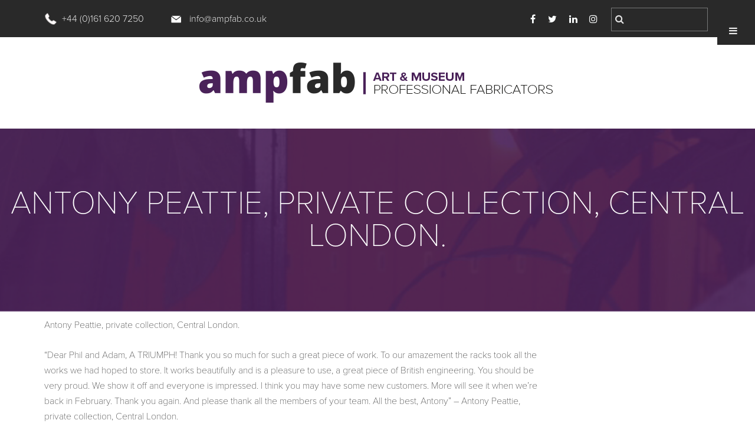

--- FILE ---
content_type: text/html; charset=UTF-8
request_url: https://ampfab.co.uk/testimonial/antony-peattie-private-collection-central-london/
body_size: 15538
content:
<!doctype html>
<html lang="en-GB" class="no-js">
  <head>
    <meta charset="UTF-8">
    <title>  Antony Peattie, private collection, Central London. </title>
    <meta name="viewport" content="width=device-width, initial-scale=1.0, maximum-scale=1.0, user-scalable=no" />
    <!-- font awesome cdn -->
    <link href="https://maxcdn.bootstrapcdn.com/font-awesome/4.6.3/css/font-awesome.min.css" rel="stylesheet" integrity="sha384-T8Gy5hrqNKT+hzMclPo118YTQO6cYprQmhrYwIiQ/3axmI1hQomh7Ud2hPOy8SP1" crossorigin="anonymous">
    <meta name='robots' content='max-image-preview:large' />
	<style>img:is([sizes="auto" i], [sizes^="auto," i]) { contain-intrinsic-size: 3000px 1500px }</style>
	<link rel='dns-prefetch' href='//ajax.googleapis.com' />
<link rel='dns-prefetch' href='//cdn.jsdelivr.net' />
<link rel='dns-prefetch' href='//maxcdn.bootstrapcdn.com' />
<script type="text/javascript">
/* <![CDATA[ */
window._wpemojiSettings = {"baseUrl":"https:\/\/s.w.org\/images\/core\/emoji\/15.0.3\/72x72\/","ext":".png","svgUrl":"https:\/\/s.w.org\/images\/core\/emoji\/15.0.3\/svg\/","svgExt":".svg","source":{"concatemoji":"https:\/\/ampfab.co.uk\/wp-includes\/js\/wp-emoji-release.min.js?ver=6.7.4"}};
/*! This file is auto-generated */
!function(i,n){var o,s,e;function c(e){try{var t={supportTests:e,timestamp:(new Date).valueOf()};sessionStorage.setItem(o,JSON.stringify(t))}catch(e){}}function p(e,t,n){e.clearRect(0,0,e.canvas.width,e.canvas.height),e.fillText(t,0,0);var t=new Uint32Array(e.getImageData(0,0,e.canvas.width,e.canvas.height).data),r=(e.clearRect(0,0,e.canvas.width,e.canvas.height),e.fillText(n,0,0),new Uint32Array(e.getImageData(0,0,e.canvas.width,e.canvas.height).data));return t.every(function(e,t){return e===r[t]})}function u(e,t,n){switch(t){case"flag":return n(e,"\ud83c\udff3\ufe0f\u200d\u26a7\ufe0f","\ud83c\udff3\ufe0f\u200b\u26a7\ufe0f")?!1:!n(e,"\ud83c\uddfa\ud83c\uddf3","\ud83c\uddfa\u200b\ud83c\uddf3")&&!n(e,"\ud83c\udff4\udb40\udc67\udb40\udc62\udb40\udc65\udb40\udc6e\udb40\udc67\udb40\udc7f","\ud83c\udff4\u200b\udb40\udc67\u200b\udb40\udc62\u200b\udb40\udc65\u200b\udb40\udc6e\u200b\udb40\udc67\u200b\udb40\udc7f");case"emoji":return!n(e,"\ud83d\udc26\u200d\u2b1b","\ud83d\udc26\u200b\u2b1b")}return!1}function f(e,t,n){var r="undefined"!=typeof WorkerGlobalScope&&self instanceof WorkerGlobalScope?new OffscreenCanvas(300,150):i.createElement("canvas"),a=r.getContext("2d",{willReadFrequently:!0}),o=(a.textBaseline="top",a.font="600 32px Arial",{});return e.forEach(function(e){o[e]=t(a,e,n)}),o}function t(e){var t=i.createElement("script");t.src=e,t.defer=!0,i.head.appendChild(t)}"undefined"!=typeof Promise&&(o="wpEmojiSettingsSupports",s=["flag","emoji"],n.supports={everything:!0,everythingExceptFlag:!0},e=new Promise(function(e){i.addEventListener("DOMContentLoaded",e,{once:!0})}),new Promise(function(t){var n=function(){try{var e=JSON.parse(sessionStorage.getItem(o));if("object"==typeof e&&"number"==typeof e.timestamp&&(new Date).valueOf()<e.timestamp+604800&&"object"==typeof e.supportTests)return e.supportTests}catch(e){}return null}();if(!n){if("undefined"!=typeof Worker&&"undefined"!=typeof OffscreenCanvas&&"undefined"!=typeof URL&&URL.createObjectURL&&"undefined"!=typeof Blob)try{var e="postMessage("+f.toString()+"("+[JSON.stringify(s),u.toString(),p.toString()].join(",")+"));",r=new Blob([e],{type:"text/javascript"}),a=new Worker(URL.createObjectURL(r),{name:"wpTestEmojiSupports"});return void(a.onmessage=function(e){c(n=e.data),a.terminate(),t(n)})}catch(e){}c(n=f(s,u,p))}t(n)}).then(function(e){for(var t in e)n.supports[t]=e[t],n.supports.everything=n.supports.everything&&n.supports[t],"flag"!==t&&(n.supports.everythingExceptFlag=n.supports.everythingExceptFlag&&n.supports[t]);n.supports.everythingExceptFlag=n.supports.everythingExceptFlag&&!n.supports.flag,n.DOMReady=!1,n.readyCallback=function(){n.DOMReady=!0}}).then(function(){return e}).then(function(){var e;n.supports.everything||(n.readyCallback(),(e=n.source||{}).concatemoji?t(e.concatemoji):e.wpemoji&&e.twemoji&&(t(e.twemoji),t(e.wpemoji)))}))}((window,document),window._wpemojiSettings);
/* ]]> */
</script>
<style id='wp-emoji-styles-inline-css' type='text/css'>

	img.wp-smiley, img.emoji {
		display: inline !important;
		border: none !important;
		box-shadow: none !important;
		height: 1em !important;
		width: 1em !important;
		margin: 0 0.07em !important;
		vertical-align: -0.1em !important;
		background: none !important;
		padding: 0 !important;
	}
</style>
<style id='wp-block-library-inline-css' type='text/css'>
:root{--wp-admin-theme-color:#007cba;--wp-admin-theme-color--rgb:0,124,186;--wp-admin-theme-color-darker-10:#006ba1;--wp-admin-theme-color-darker-10--rgb:0,107,161;--wp-admin-theme-color-darker-20:#005a87;--wp-admin-theme-color-darker-20--rgb:0,90,135;--wp-admin-border-width-focus:2px;--wp-block-synced-color:#7a00df;--wp-block-synced-color--rgb:122,0,223;--wp-bound-block-color:var(--wp-block-synced-color)}@media (min-resolution:192dpi){:root{--wp-admin-border-width-focus:1.5px}}.wp-element-button{cursor:pointer}:root{--wp--preset--font-size--normal:16px;--wp--preset--font-size--huge:42px}:root .has-very-light-gray-background-color{background-color:#eee}:root .has-very-dark-gray-background-color{background-color:#313131}:root .has-very-light-gray-color{color:#eee}:root .has-very-dark-gray-color{color:#313131}:root .has-vivid-green-cyan-to-vivid-cyan-blue-gradient-background{background:linear-gradient(135deg,#00d084,#0693e3)}:root .has-purple-crush-gradient-background{background:linear-gradient(135deg,#34e2e4,#4721fb 50%,#ab1dfe)}:root .has-hazy-dawn-gradient-background{background:linear-gradient(135deg,#faaca8,#dad0ec)}:root .has-subdued-olive-gradient-background{background:linear-gradient(135deg,#fafae1,#67a671)}:root .has-atomic-cream-gradient-background{background:linear-gradient(135deg,#fdd79a,#004a59)}:root .has-nightshade-gradient-background{background:linear-gradient(135deg,#330968,#31cdcf)}:root .has-midnight-gradient-background{background:linear-gradient(135deg,#020381,#2874fc)}.has-regular-font-size{font-size:1em}.has-larger-font-size{font-size:2.625em}.has-normal-font-size{font-size:var(--wp--preset--font-size--normal)}.has-huge-font-size{font-size:var(--wp--preset--font-size--huge)}.has-text-align-center{text-align:center}.has-text-align-left{text-align:left}.has-text-align-right{text-align:right}#end-resizable-editor-section{display:none}.aligncenter{clear:both}.items-justified-left{justify-content:flex-start}.items-justified-center{justify-content:center}.items-justified-right{justify-content:flex-end}.items-justified-space-between{justify-content:space-between}.screen-reader-text{border:0;clip:rect(1px,1px,1px,1px);clip-path:inset(50%);height:1px;margin:-1px;overflow:hidden;padding:0;position:absolute;width:1px;word-wrap:normal!important}.screen-reader-text:focus{background-color:#ddd;clip:auto!important;clip-path:none;color:#444;display:block;font-size:1em;height:auto;left:5px;line-height:normal;padding:15px 23px 14px;text-decoration:none;top:5px;width:auto;z-index:100000}html :where(.has-border-color){border-style:solid}html :where([style*=border-top-color]){border-top-style:solid}html :where([style*=border-right-color]){border-right-style:solid}html :where([style*=border-bottom-color]){border-bottom-style:solid}html :where([style*=border-left-color]){border-left-style:solid}html :where([style*=border-width]){border-style:solid}html :where([style*=border-top-width]){border-top-style:solid}html :where([style*=border-right-width]){border-right-style:solid}html :where([style*=border-bottom-width]){border-bottom-style:solid}html :where([style*=border-left-width]){border-left-style:solid}html :where(img[class*=wp-image-]){height:auto;max-width:100%}:where(figure){margin:0 0 1em}html :where(.is-position-sticky){--wp-admin--admin-bar--position-offset:var(--wp-admin--admin-bar--height,0px)}@media screen and (max-width:600px){html :where(.is-position-sticky){--wp-admin--admin-bar--position-offset:0px}}
</style>
<link rel='stylesheet' id='GCTLP-timeline-styles-css-css' href='https://ampfab.co.uk/wp-content/plugins/cool-timeline-pro/includes/gutenberg-instant-builder/dist/blocks.style.build.css?ver=6.7.4' media='all' />
<style id='classic-theme-styles-inline-css' type='text/css'>
/*! This file is auto-generated */
.wp-block-button__link{color:#fff;background-color:#32373c;border-radius:9999px;box-shadow:none;text-decoration:none;padding:calc(.667em + 2px) calc(1.333em + 2px);font-size:1.125em}.wp-block-file__button{background:#32373c;color:#fff;text-decoration:none}
</style>
<link rel='stylesheet' id='contact-form-7-css' href='https://ampfab.co.uk/wp-content/plugins/contact-form-7/includes/css/styles.css?ver=6.1.3' media='all' />
<link rel='stylesheet' id='normalize-css' href='https://ampfab.co.uk/wp-content/themes/Ampfab/css/normalize.min.css?ver=3.0.1' media='all' />
<link rel='stylesheet' id='slick-css' href='//cdn.jsdelivr.net/npm/slick-carousel@1.8.1/slick/slick.css?ver=1.8.1' media='all' />
<link rel='stylesheet' id='cscss-css' href='https://ampfab.co.uk/wp-content/themes/Ampfab/css/cs.css?ver=0.0.1' media='all' />
<link rel='stylesheet' id='cornerstone-styles-css' href='https://ampfab.co.uk/wp-content/themes/Ampfab/style.css' media='all' />
<link rel='stylesheet' id='owlcarouselcssSecond-css' href='https://ampfab.co.uk/wp-content/themes/Ampfab/css/owl-2/owl.carousel.css?ver=0.0.1' media='all' />
<link rel='stylesheet' id='owlcarouseltheme-css' href='https://ampfab.co.uk/wp-content/themes/Ampfab/css/owl.theme.css?ver=0.0.1' media='all' />
<link rel='stylesheet' id='jqueryuicss-css' href='https://ampfab.co.uk/wp-content/themes/Ampfab/css/jquery-ui.css?ver=1.0' media='all' />
<link rel='stylesheet' id='fontawesome-css' href='https://maxcdn.bootstrapcdn.com/font-awesome/4.6.3/css/font-awesome.min.css?ver=3.0.1' media='all' />
<link rel='stylesheet' id='animateCSS-css' href='https://ampfab.co.uk/wp-content/themes/Ampfab/css/animate.css?ver=0.0.1' media='all' />
<link rel='stylesheet' id='magnificpopup-css' href='https://ampfab.co.uk/wp-content/themes/Ampfab/css/magnific-popup.css?ver=1.0' media='all' />
<link rel='stylesheet' id='shiftnav-css' href='https://ampfab.co.uk/wp-content/plugins/shiftnav-pro/pro/assets/css/shiftnav.min.css?ver=1.7.0.1' media='all' />
<link rel='stylesheet' id='ubermenu-css' href='https://ampfab.co.uk/wp-content/plugins/ubermenu/pro/assets/css/ubermenu.min.css?ver=3.8.5' media='all' />
<link rel='stylesheet' id='ubermenu-font-awesome-all-css' href='https://ampfab.co.uk/wp-content/plugins/ubermenu/assets/fontawesome/css/all.min.css?ver=6.7.4' media='all' />
<link rel='stylesheet' id='shiftnav-font-awesome-css' href='https://ampfab.co.uk/wp-content/plugins/shiftnav-pro/assets/css/fontawesome/css/font-awesome.min.css?ver=1.7.0.1' media='all' />
<link rel='stylesheet' id='shiftnav-standard-dark-css' href='https://ampfab.co.uk/wp-content/plugins/shiftnav-pro/assets/css/skins/standard-dark.css?ver=1.7.0.1' media='all' />
<script type="text/javascript" src="https://ampfab.co.uk/wp-includes/js/jquery/jquery.min.js?ver=3.7.1" id="jquery-core-js"></script>
<script type="text/javascript" src="https://ampfab.co.uk/wp-includes/js/jquery/jquery-migrate.min.js?ver=3.4.1" id="jquery-migrate-js"></script>
<script type="text/javascript" src="//ajax.googleapis.com/ajax/libs/jqueryui/1.12.1/jquery-ui.min.js?ver=1.0.0" id="jquery-ui-js"></script>
<script type="text/javascript" src="https://ampfab.co.uk/wp-content/themes/Ampfab/js/lib/conditionizr-4.3.0.min.js?ver=4.3.0" id="conditionizr-js"></script>
<script type="text/javascript" src="https://ampfab.co.uk/wp-content/themes/Ampfab/js/lib/modernizr-2.7.1.min.js?ver=2.7.1" id="modernizr-js"></script>
<script type="text/javascript" src="https://ampfab.co.uk/wp-content/themes/Ampfab/js/scripts.js?ver=1.0.0" id="cornerstonescripts-js"></script>
<script type="text/javascript" src="https://ampfab.co.uk/wp-content/themes/Ampfab/js/owl-2/owl.carousel.min.js?ver=1.0.0" id="owlcarouseljsSecond-js"></script>
<script type="text/javascript" src="//cdn.jsdelivr.net/npm/slick-carousel@1.8.1/slick/slick.min.js?ver=1.8.1" id="slickjs-js"></script>
<script type="text/javascript" src="https://ampfab.co.uk/wp-content/themes/Ampfab/js/jquery.magnific-popup.min.js?ver=1.0.0" id="magnificjs-js"></script>
<script type="text/javascript" src="https://ampfab.co.uk/wp-content/themes/Ampfab/js/jquery.exitintent.min.js?ver=1.0.0" id="exitIntent-js"></script>
<link rel="https://api.w.org/" href="https://ampfab.co.uk/wp-json/" /><link rel="alternate" title="oEmbed (JSON)" type="application/json+oembed" href="https://ampfab.co.uk/wp-json/oembed/1.0/embed?url=https%3A%2F%2Fampfab.co.uk%2Ftestimonial%2Fantony-peattie-private-collection-central-london%2F" />
<link rel="alternate" title="oEmbed (XML)" type="text/xml+oembed" href="https://ampfab.co.uk/wp-json/oembed/1.0/embed?url=https%3A%2F%2Fampfab.co.uk%2Ftestimonial%2Fantony-peattie-private-collection-central-london%2F&#038;format=xml" />

	<!-- ShiftNav CSS
	================================================================ -->
	<style type="text/css" id="shiftnav-dynamic-css">

	@media only screen and (min-width:1400px){ #shiftnav-toggle-main, .shiftnav-toggle-mobile{ display:none; } .shiftnav-wrap { padding-top:0 !important; } }
	@media only screen and (max-width:1399px){ 1400px{ display:none !important; } }

/* Status: Loaded from Transient */

	</style>
	<!-- end ShiftNav CSS -->

	<style id="ubermenu-custom-generated-css">
/** Font Awesome 4 Compatibility **/
.fa{font-style:normal;font-variant:normal;font-weight:normal;font-family:FontAwesome;}

/** UberMenu Responsive Styles (Breakpoint Setting) **/
@media screen and (min-width: 1025px){
  .ubermenu{ display:block !important; } .ubermenu-responsive .ubermenu-item.ubermenu-hide-desktop{ display:none !important; } .ubermenu-responsive.ubermenu-retractors-responsive .ubermenu-retractor-mobile{ display:none; }  /* Top level items full height */ .ubermenu.ubermenu-horizontal.ubermenu-items-vstretch .ubermenu-nav{   display:flex;   align-items:stretch; } .ubermenu.ubermenu-horizontal.ubermenu-items-vstretch .ubermenu-item.ubermenu-item-level-0{   display:flex;   flex-direction:column; } .ubermenu.ubermenu-horizontal.ubermenu-items-vstretch .ubermenu-item.ubermenu-item-level-0 > .ubermenu-target{   flex:1;   display:flex;   align-items:center; flex-wrap:wrap; } .ubermenu.ubermenu-horizontal.ubermenu-items-vstretch .ubermenu-item.ubermenu-item-level-0 > .ubermenu-target > .ubermenu-target-divider{ position:static; flex-basis:100%; } .ubermenu.ubermenu-horizontal.ubermenu-items-vstretch .ubermenu-item.ubermenu-item-level-0 > .ubermenu-target.ubermenu-item-layout-image_left > .ubermenu-target-text{ padding-left:1em; } .ubermenu.ubermenu-horizontal.ubermenu-items-vstretch .ubermenu-item.ubermenu-item-level-0 > .ubermenu-target.ubermenu-item-layout-image_right > .ubermenu-target-text{ padding-right:1em; } .ubermenu.ubermenu-horizontal.ubermenu-items-vstretch .ubermenu-item.ubermenu-item-level-0 > .ubermenu-target.ubermenu-item-layout-image_above, .ubermenu.ubermenu-horizontal.ubermenu-items-vstretch .ubermenu-item.ubermenu-item-level-0 > .ubermenu-target.ubermenu-item-layout-image_below{ flex-direction:column; } .ubermenu.ubermenu-horizontal.ubermenu-items-vstretch .ubermenu-item.ubermenu-item-level-0 > .ubermenu-submenu-drop{   top:100%; } .ubermenu.ubermenu-horizontal.ubermenu-items-vstretch .ubermenu-item-level-0:not(.ubermenu-align-right) + .ubermenu-item.ubermenu-align-right{ margin-left:auto; } .ubermenu.ubermenu-horizontal.ubermenu-items-vstretch .ubermenu-item.ubermenu-item-level-0 > .ubermenu-target.ubermenu-content-align-left{   justify-content:flex-start; } .ubermenu.ubermenu-horizontal.ubermenu-items-vstretch .ubermenu-item.ubermenu-item-level-0 > .ubermenu-target.ubermenu-content-align-center{   justify-content:center; } .ubermenu.ubermenu-horizontal.ubermenu-items-vstretch .ubermenu-item.ubermenu-item-level-0 > .ubermenu-target.ubermenu-content-align-right{   justify-content:flex-end; }  /* Force current submenu always open but below others */ .ubermenu-force-current-submenu .ubermenu-item-level-0.ubermenu-current-menu-item > .ubermenu-submenu-drop, .ubermenu-force-current-submenu .ubermenu-item-level-0.ubermenu-current-menu-ancestor > .ubermenu-submenu-drop {     display: block!important;     opacity: 1!important;     visibility: visible!important;     margin: 0!important;     top: auto!important;     height: auto;     z-index:19; }   /* Invert Horizontal menu to make subs go up */ .ubermenu-invert.ubermenu-horizontal .ubermenu-item-level-0 > .ubermenu-submenu-drop, .ubermenu-invert.ubermenu-horizontal.ubermenu-items-vstretch .ubermenu-item.ubermenu-item-level-0>.ubermenu-submenu-drop{  top:auto;  bottom:100%; } .ubermenu-invert.ubermenu-horizontal.ubermenu-sub-indicators .ubermenu-item-level-0.ubermenu-has-submenu-drop > .ubermenu-target > .ubermenu-sub-indicator{ transform:rotate(180deg); } /* Make second level flyouts fly up */ .ubermenu-invert.ubermenu-horizontal .ubermenu-submenu .ubermenu-item.ubermenu-active > .ubermenu-submenu-type-flyout{     top:auto;     bottom:0; } /* Clip the submenus properly when inverted */ .ubermenu-invert.ubermenu-horizontal .ubermenu-item-level-0 > .ubermenu-submenu-drop{     clip: rect(-5000px,5000px,auto,-5000px); }    /* Invert Vertical menu to make subs go left */ .ubermenu-invert.ubermenu-vertical .ubermenu-item-level-0 > .ubermenu-submenu-drop{   right:100%;   left:auto; } .ubermenu-invert.ubermenu-vertical.ubermenu-sub-indicators .ubermenu-item-level-0.ubermenu-item-has-children > .ubermenu-target > .ubermenu-sub-indicator{   right:auto;   left:10px; transform:rotate(90deg); } .ubermenu-vertical.ubermenu-invert .ubermenu-item > .ubermenu-submenu-drop {   clip: rect(-5000px,5000px,5000px,-5000px); } /* Vertical Flyout > Flyout */ .ubermenu-vertical.ubermenu-invert.ubermenu-sub-indicators .ubermenu-has-submenu-drop > .ubermenu-target{   padding-left:25px; } .ubermenu-vertical.ubermenu-invert .ubermenu-item > .ubermenu-target > .ubermenu-sub-indicator {   right:auto;   left:10px;   transform:rotate(90deg); } .ubermenu-vertical.ubermenu-invert .ubermenu-item > .ubermenu-submenu-drop.ubermenu-submenu-type-flyout, .ubermenu-vertical.ubermenu-invert .ubermenu-submenu-type-flyout > .ubermenu-item > .ubermenu-submenu-drop {   right: 100%;   left: auto; }  .ubermenu-responsive-toggle{ display:none; }
}
@media screen and (max-width: 1024px){
   .ubermenu-responsive-toggle, .ubermenu-sticky-toggle-wrapper { display: block; }  .ubermenu-responsive{ width:100%; max-height:600px; visibility:visible; overflow:visible;  -webkit-transition:max-height 1s ease-in; transition:max-height .3s ease-in; } .ubermenu-responsive.ubermenu-mobile-accordion:not(.ubermenu-mobile-modal):not(.ubermenu-in-transition):not(.ubermenu-responsive-collapse){ max-height:none; } .ubermenu-responsive.ubermenu-items-align-center{   text-align:left; } .ubermenu-responsive.ubermenu{ margin:0; } .ubermenu-responsive.ubermenu .ubermenu-nav{ display:block; }  .ubermenu-responsive.ubermenu-responsive-nocollapse, .ubermenu-repsonsive.ubermenu-no-transitions{ display:block; max-height:none; }  .ubermenu-responsive.ubermenu-responsive-collapse{ max-height:none; visibility:visible; overflow:visible; } .ubermenu-responsive.ubermenu-responsive-collapse{ max-height:0; overflow:hidden !important; visibility:hidden; } .ubermenu-responsive.ubermenu-in-transition, .ubermenu-responsive.ubermenu-in-transition .ubermenu-nav{ overflow:hidden !important; visibility:visible; } .ubermenu-responsive.ubermenu-responsive-collapse:not(.ubermenu-in-transition){ border-top-width:0; border-bottom-width:0; } .ubermenu-responsive.ubermenu-responsive-collapse .ubermenu-item .ubermenu-submenu{ display:none; }  .ubermenu-responsive .ubermenu-item-level-0{ width:50%; } .ubermenu-responsive.ubermenu-responsive-single-column .ubermenu-item-level-0{ float:none; clear:both; width:100%; } .ubermenu-responsive .ubermenu-item.ubermenu-item-level-0 > .ubermenu-target{ border:none; box-shadow:none; } .ubermenu-responsive .ubermenu-item.ubermenu-has-submenu-flyout{ position:static; } .ubermenu-responsive.ubermenu-sub-indicators .ubermenu-submenu-type-flyout .ubermenu-has-submenu-drop > .ubermenu-target > .ubermenu-sub-indicator{ transform:rotate(0); right:10px; left:auto; } .ubermenu-responsive .ubermenu-nav .ubermenu-item .ubermenu-submenu.ubermenu-submenu-drop{ width:100%; min-width:100%; max-width:100%; top:auto; left:0 !important; } .ubermenu-responsive.ubermenu-has-border .ubermenu-nav .ubermenu-item .ubermenu-submenu.ubermenu-submenu-drop{ left: -1px !important; /* For borders */ } .ubermenu-responsive .ubermenu-submenu.ubermenu-submenu-type-mega > .ubermenu-item.ubermenu-column{ min-height:0; border-left:none;  float:left; /* override left/center/right content alignment */ display:block; } .ubermenu-responsive .ubermenu-item.ubermenu-active > .ubermenu-submenu.ubermenu-submenu-type-mega{     max-height:none;     height:auto;/*prevent overflow scrolling since android is still finicky*/     overflow:visible; } .ubermenu-responsive.ubermenu-transition-slide .ubermenu-item.ubermenu-in-transition > .ubermenu-submenu-drop{ max-height:1000px; /* because of slide transition */ } .ubermenu .ubermenu-submenu-type-flyout .ubermenu-submenu-type-mega{ min-height:0; } .ubermenu.ubermenu-responsive .ubermenu-column, .ubermenu.ubermenu-responsive .ubermenu-column-auto{ min-width:50%; } .ubermenu.ubermenu-responsive .ubermenu-autoclear > .ubermenu-column{ clear:none; } .ubermenu.ubermenu-responsive .ubermenu-column:nth-of-type(2n+1){ clear:both; } .ubermenu.ubermenu-responsive .ubermenu-submenu-retractor-top:not(.ubermenu-submenu-retractor-top-2) .ubermenu-column:nth-of-type(2n+1){ clear:none; } .ubermenu.ubermenu-responsive .ubermenu-submenu-retractor-top:not(.ubermenu-submenu-retractor-top-2) .ubermenu-column:nth-of-type(2n+2){ clear:both; }  .ubermenu-responsive-single-column-subs .ubermenu-submenu .ubermenu-item { float: none; clear: both; width: 100%; min-width: 100%; }  /* Submenu footer content */ .ubermenu .ubermenu-submenu-footer{     position:relative; clear:both;     bottom:auto;     right:auto; }   .ubermenu.ubermenu-responsive .ubermenu-tabs, .ubermenu.ubermenu-responsive .ubermenu-tabs-group, .ubermenu.ubermenu-responsive .ubermenu-tab, .ubermenu.ubermenu-responsive .ubermenu-tab-content-panel{ /** TABS SHOULD BE 100%  ACCORDION */ width:100%; min-width:100%; max-width:100%; left:0; } .ubermenu.ubermenu-responsive .ubermenu-tabs, .ubermenu.ubermenu-responsive .ubermenu-tab-content-panel{ min-height:0 !important;/* Override Inline Style from JS */ } .ubermenu.ubermenu-responsive .ubermenu-tabs{ z-index:15; } .ubermenu.ubermenu-responsive .ubermenu-tab-content-panel{ z-index:20; } /* Tab Layering */ .ubermenu-responsive .ubermenu-tab{ position:relative; } .ubermenu-responsive .ubermenu-tab.ubermenu-active{ position:relative; z-index:20; } .ubermenu-responsive .ubermenu-tab > .ubermenu-target{ border-width:0 0 1px 0; } .ubermenu-responsive.ubermenu-sub-indicators .ubermenu-tabs > .ubermenu-tabs-group > .ubermenu-tab.ubermenu-has-submenu-drop > .ubermenu-target > .ubermenu-sub-indicator{ transform:rotate(0); right:10px; left:auto; }  .ubermenu-responsive .ubermenu-tabs > .ubermenu-tabs-group > .ubermenu-tab > .ubermenu-tab-content-panel{ top:auto; border-width:1px; } .ubermenu-responsive .ubermenu-tab-layout-bottom > .ubermenu-tabs-group{ /*position:relative;*/ }   .ubermenu-reponsive .ubermenu-item-level-0 > .ubermenu-submenu-type-stack{ /* Top Level Stack Columns */ position:relative; }  .ubermenu-responsive .ubermenu-submenu-type-stack .ubermenu-column, .ubermenu-responsive .ubermenu-submenu-type-stack .ubermenu-column-auto{ /* Stack Columns */ width:100%; max-width:100%; }   .ubermenu-responsive .ubermenu-item-mini{ /* Mini items */ min-width:0; width:auto; float:left; clear:none !important; } .ubermenu-responsive .ubermenu-item.ubermenu-item-mini > a.ubermenu-target{ padding-left:20px; padding-right:20px; }   .ubermenu-responsive .ubermenu-item.ubermenu-hide-mobile{ /* Hiding items */ display:none !important; }  .ubermenu-responsive.ubermenu-hide-bkgs .ubermenu-submenu.ubermenu-submenu-bkg-img{ /** Hide Background Images in Submenu */ background-image:none; } .ubermenu.ubermenu-responsive .ubermenu-item-level-0.ubermenu-item-mini{ min-width:0; width:auto; } .ubermenu-vertical .ubermenu-item.ubermenu-item-level-0{ width:100%; } .ubermenu-vertical.ubermenu-sub-indicators .ubermenu-item-level-0.ubermenu-item-has-children > .ubermenu-target > .ubermenu-sub-indicator{ right:10px; left:auto; transform:rotate(0); } .ubermenu-vertical .ubermenu-item.ubermenu-item-level-0.ubermenu-relative.ubermenu-active > .ubermenu-submenu-drop.ubermenu-submenu-align-vertical_parent_item{     top:auto; }   .ubermenu.ubermenu-responsive .ubermenu-tabs{     position:static; } /* Tabs on Mobile with mouse (but not click) - leave space to hover off */ .ubermenu:not(.ubermenu-is-mobile):not(.ubermenu-submenu-indicator-closes) .ubermenu-submenu .ubermenu-tab[data-ubermenu-trigger="mouseover"] .ubermenu-tab-content-panel, .ubermenu:not(.ubermenu-is-mobile):not(.ubermenu-submenu-indicator-closes) .ubermenu-submenu .ubermenu-tab[data-ubermenu-trigger="hover_intent"] .ubermenu-tab-content-panel{     margin-left:6%; width:94%; min-width:94%; }  /* Sub indicator close visibility */ .ubermenu.ubermenu-submenu-indicator-closes .ubermenu-active > .ubermenu-target > .ubermenu-sub-indicator-close{ display:block; display: flex; align-items: center; justify-content: center; } .ubermenu.ubermenu-submenu-indicator-closes .ubermenu-active > .ubermenu-target > .ubermenu-sub-indicator{ display:none; }  .ubermenu .ubermenu-tabs .ubermenu-tab-content-panel{     box-shadow: 0 5px 10px rgba(0,0,0,.075); }  /* When submenus and items go full width, move items back to appropriate positioning */ .ubermenu .ubermenu-submenu-rtl {     direction: ltr; }   /* Fixed position mobile menu */ .ubermenu.ubermenu-mobile-modal{   position:fixed;   z-index:9999999; opacity:1;   top:0;   left:0;   width:100%;   width:100vw;   max-width:100%;   max-width:100vw; height:100%; height:calc(100vh - calc(100vh - 100%)); height:-webkit-fill-available; max-height:calc(100vh - calc(100vh - 100%)); max-height:-webkit-fill-available;   border:none; box-sizing:border-box;    display:flex;   flex-direction:column;   justify-content:flex-start; overflow-y:auto !important; /* for non-accordion mode */ overflow-x:hidden !important; overscroll-behavior: contain; transform:scale(1); transition-duration:.1s; transition-property: all; } .ubermenu.ubermenu-mobile-modal.ubermenu-mobile-accordion.ubermenu-interaction-press{ overflow-y:hidden !important; } .ubermenu.ubermenu-mobile-modal.ubermenu-responsive-collapse{ overflow:hidden !important; opacity:0; transform:scale(.9); visibility:hidden; } .ubermenu.ubermenu-mobile-modal .ubermenu-nav{   flex:1;   overflow-y:auto !important; overscroll-behavior: contain; } .ubermenu.ubermenu-mobile-modal .ubermenu-item-level-0{ margin:0; } .ubermenu.ubermenu-mobile-modal .ubermenu-mobile-close-button{ border:none; background:none; border-radius:0; padding:1em; color:inherit; display:inline-block; text-align:center; font-size:14px; } .ubermenu.ubermenu-mobile-modal .ubermenu-mobile-footer .ubermenu-mobile-close-button{ width: 100%; display: flex; align-items: center; justify-content: center; } .ubermenu.ubermenu-mobile-modal .ubermenu-mobile-footer .ubermenu-mobile-close-button .ubermenu-icon-essential, .ubermenu.ubermenu-mobile-modal .ubermenu-mobile-footer .ubermenu-mobile-close-button .fas.fa-times{ margin-right:.2em; }  /* Header/Footer Mobile content */ .ubermenu .ubermenu-mobile-header, .ubermenu .ubermenu-mobile-footer{ display:block; text-align:center; color:inherit; }  /* Accordion submenus mobile (single column tablet) */ .ubermenu.ubermenu-responsive-single-column.ubermenu-mobile-accordion.ubermenu-interaction-press .ubermenu-item > .ubermenu-submenu-drop, .ubermenu.ubermenu-responsive-single-column.ubermenu-mobile-accordion.ubermenu-interaction-press .ubermenu-tab > .ubermenu-tab-content-panel{ box-sizing:border-box; border-left:none; border-right:none; box-shadow:none; } .ubermenu.ubermenu-responsive-single-column.ubermenu-mobile-accordion.ubermenu-interaction-press .ubermenu-item.ubermenu-active > .ubermenu-submenu-drop, .ubermenu.ubermenu-responsive-single-column.ubermenu-mobile-accordion.ubermenu-interaction-press .ubermenu-tab.ubermenu-active > .ubermenu-tab-content-panel{   position:static; }   /* Accordion indented - remove borders and extra spacing from headers */ .ubermenu.ubermenu-mobile-accordion-indent .ubermenu-submenu.ubermenu-submenu-drop, .ubermenu.ubermenu-mobile-accordion-indent .ubermenu-submenu .ubermenu-item-header.ubermenu-has-submenu-stack > .ubermenu-target{   border:none; } .ubermenu.ubermenu-mobile-accordion-indent .ubermenu-submenu .ubermenu-item-header.ubermenu-has-submenu-stack > .ubermenu-submenu-type-stack{   padding-top:0; } /* Accordion dropdown indentation padding */ .ubermenu.ubermenu-mobile-accordion-indent .ubermenu-submenu-drop .ubermenu-submenu-drop .ubermenu-item > .ubermenu-target, .ubermenu.ubermenu-mobile-accordion-indent .ubermenu-submenu-drop .ubermenu-tab-content-panel .ubermenu-item > .ubermenu-target{   padding-left:calc( var(--ubermenu-accordion-indent) * 2 ); } .ubermenu.ubermenu-mobile-accordion-indent .ubermenu-submenu-drop .ubermenu-submenu-drop .ubermenu-submenu-drop .ubermenu-item > .ubermenu-target, .ubermenu.ubermenu-mobile-accordion-indent .ubermenu-submenu-drop .ubermenu-tab-content-panel .ubermenu-tab-content-panel .ubermenu-item > .ubermenu-target{   padding-left:calc( var(--ubermenu-accordion-indent) * 3 ); } .ubermenu.ubermenu-mobile-accordion-indent .ubermenu-submenu-drop .ubermenu-submenu-drop .ubermenu-submenu-drop .ubermenu-submenu-drop .ubermenu-item > .ubermenu-target, .ubermenu.ubermenu-mobile-accordion-indent .ubermenu-submenu-drop .ubermenu-tab-content-panel .ubermenu-tab-content-panel .ubermenu-tab-content-panel .ubermenu-item > .ubermenu-target{   padding-left:calc( var(--ubermenu-accordion-indent) * 4 ); } /* Reverse Accordion dropdown indentation padding */ .rtl .ubermenu.ubermenu-mobile-accordion-indent .ubermenu-submenu-drop .ubermenu-submenu-drop .ubermenu-item > .ubermenu-target, .rtl .ubermenu.ubermenu-mobile-accordion-indent .ubermenu-submenu-drop .ubermenu-tab-content-panel .ubermenu-item > .ubermenu-target{ padding-left:0;   padding-right:calc( var(--ubermenu-accordion-indent) * 2 ); } .rtl .ubermenu.ubermenu-mobile-accordion-indent .ubermenu-submenu-drop .ubermenu-submenu-drop .ubermenu-submenu-drop .ubermenu-item > .ubermenu-target, .rtl .ubermenu.ubermenu-mobile-accordion-indent .ubermenu-submenu-drop .ubermenu-tab-content-panel .ubermenu-tab-content-panel .ubermenu-item > .ubermenu-target{ padding-left:0; padding-right:calc( var(--ubermenu-accordion-indent) * 3 ); } .rtl .ubermenu.ubermenu-mobile-accordion-indent .ubermenu-submenu-drop .ubermenu-submenu-drop .ubermenu-submenu-drop .ubermenu-submenu-drop .ubermenu-item > .ubermenu-target, .rtl .ubermenu.ubermenu-mobile-accordion-indent .ubermenu-submenu-drop .ubermenu-tab-content-panel .ubermenu-tab-content-panel .ubermenu-tab-content-panel .ubermenu-item > .ubermenu-target{ padding-left:0; padding-right:calc( var(--ubermenu-accordion-indent) * 4 ); }  .ubermenu-responsive-toggle{ display:block; }
}
@media screen and (max-width: 480px){
  .ubermenu.ubermenu-responsive .ubermenu-item-level-0{ width:100%; } .ubermenu.ubermenu-responsive .ubermenu-column, .ubermenu.ubermenu-responsive .ubermenu-column-auto{ min-width:100%; } .ubermenu .ubermenu-autocolumn:not(:first-child), .ubermenu .ubermenu-autocolumn:not(:first-child) .ubermenu-submenu-type-stack{     padding-top:0; } .ubermenu .ubermenu-autocolumn:not(:last-child), .ubermenu .ubermenu-autocolumn:not(:last-child) .ubermenu-submenu-type-stack{     padding-bottom:0; } .ubermenu .ubermenu-autocolumn > .ubermenu-submenu-type-stack > .ubermenu-item-normal:first-child{     margin-top:0; }     /* Accordion submenus mobile */ .ubermenu.ubermenu-responsive.ubermenu-mobile-accordion.ubermenu-interaction-press .ubermenu-item > .ubermenu-submenu-drop, .ubermenu.ubermenu-responsive.ubermenu-mobile-accordion.ubermenu-interaction-press .ubermenu-tab > .ubermenu-tab-content-panel{     box-shadow:none; box-sizing:border-box; border-left:none; border-right:none; } .ubermenu.ubermenu-responsive.ubermenu-mobile-accordion.ubermenu-interaction-press .ubermenu-item.ubermenu-active > .ubermenu-submenu-drop, .ubermenu.ubermenu-responsive.ubermenu-mobile-accordion.ubermenu-interaction-press .ubermenu-tab.ubermenu-active > .ubermenu-tab-content-panel{     position:static; } 
}


/** UberMenu Custom Menu Styles (Customizer) **/
/* main */
 .ubermenu-main.ubermenu-transition-fade .ubermenu-item .ubermenu-submenu-drop { margin-top:0; }
/* top_menu */
 .ubermenu-top_menu.ubermenu-transition-fade .ubermenu-item .ubermenu-submenu-drop { margin-top:0; }


/** UberMenu Custom Menu Item Styles (Menu Item Settings) **/
/* 25 */     .ubermenu .ubermenu-item.ubermenu-item-25 > .ubermenu-target { color:#a8cf3b; }
/* 24 */     .ubermenu .ubermenu-item.ubermenu-item-24 > .ubermenu-target { color:#e7925a; }
/* 604 */    .ubermenu .ubermenu-item.ubermenu-item-604 > .ubermenu-target { color:#50095b; }
             .ubermenu .ubermenu-submenu.ubermenu-submenu-id-604 .ubermenu-target, .ubermenu .ubermenu-submenu.ubermenu-submenu-id-604 .ubermenu-target > .ubermenu-target-description { color:#50095b; }
/* 706 */    .ubermenu .ubermenu-item.ubermenu-item-706 > .ubermenu-target { color:#50095b; }
             .ubermenu .ubermenu-submenu.ubermenu-submenu-id-706 .ubermenu-target, .ubermenu .ubermenu-submenu.ubermenu-submenu-id-706 .ubermenu-target > .ubermenu-target-description { color:#50095b; }

/* Status: Loaded from Transient */

</style><style type="text/css">
                    .ctl-bullets-container {
                display: block;
                position: fixed;
                right: 0;
                height: 100%;
                z-index: 1049;
                font-weight: normal;
                height: 70vh;
                overflow-x: hidden;
                overflow-y: auto;
                margin: 15vh auto;
            }</style><link rel="icon" href="https://ampfab.co.uk/wp-content/uploads/2021/02/cropped-Screenshot-2021-02-23-at-14.17.53-32x32.png" sizes="32x32" />
<link rel="icon" href="https://ampfab.co.uk/wp-content/uploads/2021/02/cropped-Screenshot-2021-02-23-at-14.17.53-192x192.png" sizes="192x192" />
<link rel="apple-touch-icon" href="https://ampfab.co.uk/wp-content/uploads/2021/02/cropped-Screenshot-2021-02-23-at-14.17.53-180x180.png" />
<meta name="msapplication-TileImage" content="https://ampfab.co.uk/wp-content/uploads/2021/02/cropped-Screenshot-2021-02-23-at-14.17.53-270x270.png" />
    <!-- Global site tag (gtag.js) - Google Analytics -->
<script async src="https://www.googletagmanager.com/gtag/js?id=UA-10315409-2"></script>
<script>
  window.dataLayer = window.dataLayer || [];
  function gtag(){dataLayer.push(arguments);}
  gtag('js', new Date());

  gtag('config', 'UA-10315409-2');
</script>

    <link rel="stylesheet" href="https://use.typekit.net/woe4qzb.css">
    <!--[if IE 8]>
    	<link rel="stylesheet" type="text/css" href="/wp-content/themes/Ampfab/css/ie8.css" />
    <![endif]-->
  </head>
<body class="ampfab_testimnonials-template-default single single-ampfab_testimnonials postid-2084 single-format-standard cooltimeline-body antony-peattie-private-collection-central-london">

<!-- Top Header Section -->
<div class="header-top-bar">
	<div class="mob-center">
	<div class="width-1600">
		<div class="width-6of12 tablet-width-1of12 col">
			<div class="header-top-left">
				<ul class="list-inline">
					<li><a class="header-top-contact-link header-top-tel" href="tel:0161 620 7250"><span class="mobile-hide">+44 (0)161 620 7250</span></a></li>
					<li><a class="header-top-contact-link header-top-mail" href="mailto:info@ampfab.co.uk"><span class="mobile-hide">info@ampfab.co.uk</span></a></li>
				</ul>
			</div>
		</div>
		<div class="width-2of12 col right tablet-width-4of12 mobile-hide">
			<div class="header-search ">
				<form class="search" method="get" action="https://ampfab.co.uk" role="search">
					<div class="col width-2of12 tablet-width-2of12">
						<button class="search-submit" type="submit" role="button"><i class="fa fa-search" aria-hidden="true"></i></button>
					</div>
					<div class="col width-10of12 tablet-width-10of12">
						<input class="search-input" type="search" name="s" placeholder="" required="">
					</div>
				</form>
			</div>
		</div>
		<div class="width-2of12 col right tablet-width-5of12 header-social-tablet mobile-hide">
			<div class="header-top-right">
				<div class="top-social">
					<a class="social-header-links" target="_blank" href="https://www.facebook.com/AMP-Fab-190523044342322/"><i class="fa fa-facebook" aria-hidden="true"></i></a>
					<a class="social-header-links" target="_blank" href="https://twitter.com/ampfablimited"><i class="fa fa-twitter" aria-hidden="true"></i></a>
					<a class="social-header-links" target="_blank" href="https://www.linkedin.com/company/ampfab-limited"><i class="fa fa-linkedin" aria-hidden="true"></i></a>
					<a class="social-header-links" target="_blank" href="https://www.instagram.com/ampfablimited/"><i class="fa fa-instagram" aria-hidden="true"></i></a>
				</div>
			</div>
		</div>
		<div class="mobile-show shift-nav-main">
        	<a  class="shiftnav-toggle shiftnav-toggle-shiftnav-main " tabindex="0" data-shiftnav-target="shiftnav-main" ><i class="fa fa-bars" aria-hidden="true"></i></a>	      	</div>
		<div id="navigation" class="hide-mobile-nav list-inline mobile-hide	">
			<div class="main-nav-wrapper">
				
<!-- UberMenu [Configuration:top_menu] [Theme Loc:header-menu] [Integration:auto] -->
<a class="ubermenu-responsive-toggle ubermenu-responsive-toggle-top_menu ubermenu-skin-none ubermenu-loc-header-menu ubermenu-responsive-toggle-content-align-left ubermenu-responsive-toggle-align-full " tabindex="0" data-ubermenu-target="ubermenu-top_menu-9-header-menu"   aria-label="Toggle Secondary Menu"><i class="fas fa-bars" ></i>Menu</a><nav id="ubermenu-top_menu-9-header-menu" class="ubermenu ubermenu-nojs ubermenu-top_menu ubermenu-menu-9 ubermenu-loc-header-menu ubermenu-responsive ubermenu-responsive-1024 ubermenu-responsive-collapse ubermenu-horizontal ubermenu-transition-shift ubermenu-trigger-hover_intent ubermenu-skin-none  ubermenu-bar-align-full ubermenu-items-align-left ubermenu-bound ubermenu-disable-submenu-scroll ubermenu-sub-indicators ubermenu-retractors-responsive ubermenu-submenu-indicator-closes"><ul id="ubermenu-nav-top_menu-9-header-menu" class="ubermenu-nav" data-title="Secondary Menu"><li id="menu-item-1500" class="ubermenu-item ubermenu-item-type-post_type ubermenu-item-object-page ubermenu-item-home ubermenu-item-1500 ubermenu-item-level-0 ubermenu-column ubermenu-column-auto" ><a class="ubermenu-target ubermenu-item-layout-default ubermenu-item-layout-text_only" href="https://ampfab.co.uk/" tabindex="0"><span class="ubermenu-target-title ubermenu-target-text">Home</span></a></li><li id="menu-item-1503" class="ubermenu-item ubermenu-item-type-post_type ubermenu-item-object-page ubermenu-item-1503 ubermenu-item-level-0 ubermenu-column ubermenu-column-auto" ><a class="ubermenu-target ubermenu-item-layout-default ubermenu-item-layout-text_only" href="https://ampfab.co.uk/about-us/" tabindex="0"><span class="ubermenu-target-title ubermenu-target-text">About</span></a></li><li id="menu-item-1513" class="ubermenu-item ubermenu-item-type-post_type ubermenu-item-object-page ubermenu-item-has-children ubermenu-item-1513 ubermenu-item-level-0 ubermenu-column ubermenu-column-auto ubermenu-has-submenu-drop ubermenu-has-submenu-flyout" ><a class="ubermenu-target ubermenu-item-layout-default ubermenu-item-layout-text_only" href="https://ampfab.co.uk/our-work-ampfab-fabrication/" tabindex="0"><span class="ubermenu-target-title ubermenu-target-text">Our Work</span><i class='ubermenu-sub-indicator fas fa-angle-down'></i></a><ul  class="ubermenu-submenu ubermenu-submenu-id-1513 ubermenu-submenu-type-flyout ubermenu-submenu-drop ubermenu-submenu-align-left_edge_item"  ><li id="menu-item-2609" class="ubermenu-item ubermenu-item-type-post_type ubermenu-item-object-page ubermenu-item-2609 ubermenu-item-auto ubermenu-item-normal ubermenu-item-level-1" ><a class="ubermenu-target ubermenu-item-layout-default ubermenu-item-layout-text_only" href="https://ampfab.co.uk/gallery/"><span class="ubermenu-target-title ubermenu-target-text">Gallery</span></a></li><li class="ubermenu-retractor ubermenu-retractor-mobile"><i class="fas fa-times"></i> Close</li></ul></li><li id="menu-item-1514" class="ubermenu-item ubermenu-item-type-post_type ubermenu-item-object-page ubermenu-item-1514 ubermenu-item-level-0 ubermenu-column ubermenu-column-auto" ><a class="ubermenu-target ubermenu-item-layout-default ubermenu-item-layout-text_only" href="https://ampfab.co.uk/our-process/" tabindex="0"><span class="ubermenu-target-title ubermenu-target-text">Our Process</span></a></li><li id="menu-item-1516" class="ubermenu-item ubermenu-item-type-post_type ubermenu-item-object-page ubermenu-item-1516 ubermenu-item-level-0 ubermenu-column ubermenu-column-auto" ><a class="ubermenu-target ubermenu-item-layout-default ubermenu-item-layout-text_only" href="https://ampfab.co.uk/consultancy/" tabindex="0"><span class="ubermenu-target-title ubermenu-target-text">Consultancy</span></a></li><li id="menu-item-1515" class="ubermenu-item ubermenu-item-type-post_type ubermenu-item-object-page ubermenu-item-1515 ubermenu-item-level-0 ubermenu-column ubermenu-column-auto" ><a class="ubermenu-target ubermenu-item-layout-default ubermenu-item-layout-text_only" href="https://ampfab.co.uk/news/" tabindex="0"><span class="ubermenu-target-title ubermenu-target-text">News</span></a></li><li id="menu-item-1517" class="ubermenu-item ubermenu-item-type-post_type ubermenu-item-object-page ubermenu-item-1517 ubermenu-item-level-0 ubermenu-column ubermenu-column-auto" ><a class="ubermenu-target ubermenu-item-layout-default ubermenu-item-layout-text_only" href="https://ampfab.co.uk/contact/" tabindex="0"><span class="ubermenu-target-title ubermenu-target-text">Contact</span></a></li></ul></nav>
<!-- End UberMenu -->
			</div>
		</div>
	</div>
	</div>
</div>
<!-- End of Top Header Section -->

<!-- Main Header -->
<div class="header-main">
	<div class="mob-center">
		<div class="width-1600">
			<div class="main-logo-wrapper">
				<a href="https://ampfab.co.uk">
					<img src="https://ampfab.co.uk/wp-content/themes/Ampfab/img/header/ampfab-logo.png" alt="">
				</a>				
			</div>
			<div class="sub-nav-wrapper">
				<div id="navigation" class="hide-mobile-nav list-inline sub-nav-wrapper-outer">
					
<!-- UberMenu [Configuration:main] [Theme Loc:secondary-menu] [Integration:auto] -->
<a class="ubermenu-responsive-toggle ubermenu-responsive-toggle-main ubermenu-skin-none ubermenu-loc-secondary-menu ubermenu-responsive-toggle-content-align-left ubermenu-responsive-toggle-align-full " tabindex="0" data-ubermenu-target="ubermenu-main-10-secondary-menu"   aria-label="Toggle Main Navigation"><i class="fas fa-bars" ></i>Menu</a><nav id="ubermenu-main-10-secondary-menu" class="ubermenu ubermenu-nojs ubermenu-main ubermenu-menu-10 ubermenu-loc-secondary-menu ubermenu-responsive ubermenu-responsive-1024 ubermenu-responsive-collapse ubermenu-horizontal ubermenu-transition-shift ubermenu-trigger-hover_intent ubermenu-skin-none  ubermenu-bar-align-full ubermenu-items-align-left ubermenu-bound ubermenu-disable-submenu-scroll ubermenu-sub-indicators ubermenu-retractors-responsive ubermenu-submenu-indicator-closes"><ul id="ubermenu-nav-main-10-secondary-menu" class="ubermenu-nav" data-title="Main Navigation"><li id="menu-item-1532" class="ubermenu-item ubermenu-item-type-post_type ubermenu-item-object-page ubermenu-item-has-children ubermenu-item-1532 ubermenu-item-level-0 ubermenu-column ubermenu-column-auto ubermenu-has-submenu-drop ubermenu-has-submenu-flyout" ><a class="ubermenu-target ubermenu-item-layout-default ubermenu-item-layout-text_only" href="https://ampfab.co.uk/art-galleries/" tabindex="0"><span class="ubermenu-target-title ubermenu-target-text">ART GALLERIES</span><i class='ubermenu-sub-indicator fas fa-angle-down'></i></a><ul  class="ubermenu-submenu ubermenu-submenu-id-1532 ubermenu-submenu-type-flyout ubermenu-submenu-drop ubermenu-submenu-align-left_edge_item"  ><li id="menu-item-2571" class="ubermenu-item ubermenu-item-type-post_type ubermenu-item-object-page ubermenu-item-2571 ubermenu-item-auto ubermenu-item-normal ubermenu-item-level-1" ><a class="ubermenu-target ubermenu-item-layout-default ubermenu-item-layout-text_only" href="https://ampfab.co.uk/pull-out-picture-racking/"><span class="ubermenu-target-title ubermenu-target-text">PULL-OUT PICTURE RACKING</span></a></li><li id="menu-item-2572" class="ubermenu-item ubermenu-item-type-post_type ubermenu-item-object-page ubermenu-item-2572 ubermenu-item-auto ubermenu-item-normal ubermenu-item-level-1" ><a class="ubermenu-target ubermenu-item-layout-default ubermenu-item-layout-text_only" href="https://ampfab.co.uk/freespace-picture-racking-system/"><span class="ubermenu-target-title ubermenu-target-text">FREESPACE PICTURE RACKING SYSTEM</span></a></li><li id="menu-item-2573" class="ubermenu-item ubermenu-item-type-post_type ubermenu-item-object-page ubermenu-item-2573 ubermenu-item-auto ubermenu-item-normal ubermenu-item-level-1" ><a class="ubermenu-target ubermenu-item-layout-default ubermenu-item-layout-text_only" href="https://ampfab.co.uk/art-handling-trolleys/"><span class="ubermenu-target-title ubermenu-target-text">Art Handling Trolleys</span></a></li><li id="menu-item-2574" class="ubermenu-item ubermenu-item-type-post_type ubermenu-item-object-page ubermenu-item-2574 ubermenu-item-auto ubermenu-item-normal ubermenu-item-level-1" ><a class="ubermenu-target ubermenu-item-layout-default ubermenu-item-layout-text_only" href="https://ampfab.co.uk/banner-rolled-textile-storage-equipment/"><span class="ubermenu-target-title ubermenu-target-text">BANNER &#038; ROLLED TEXTILE STORAGE EQUIPMENT</span></a></li><li id="menu-item-2575" class="ubermenu-item ubermenu-item-type-post_type ubermenu-item-object-page ubermenu-item-2575 ubermenu-item-auto ubermenu-item-normal ubermenu-item-level-1" ><a class="ubermenu-target ubermenu-item-layout-default ubermenu-item-layout-text_only" href="https://ampfab.co.uk/mobile-shelving-systems-for-museum-storage/"><span class="ubermenu-target-title ubermenu-target-text">MOBILE SHELVING SYSTEMS</span></a></li><li class="ubermenu-retractor ubermenu-retractor-mobile"><i class="fas fa-times"></i> Close</li></ul></li><li id="menu-item-1531" class="ubermenu-item ubermenu-item-type-post_type ubermenu-item-object-page ubermenu-item-has-children ubermenu-item-1531 ubermenu-item-level-0 ubermenu-column ubermenu-column-auto ubermenu-has-submenu-drop ubermenu-has-submenu-flyout" ><a class="ubermenu-target ubermenu-item-layout-default ubermenu-item-layout-text_only" href="https://ampfab.co.uk/museum-storage/" tabindex="0"><span class="ubermenu-target-title ubermenu-target-text">MUSEUM STORAGE</span><i class='ubermenu-sub-indicator fas fa-angle-down'></i></a><ul  class="ubermenu-submenu ubermenu-submenu-id-1531 ubermenu-submenu-type-flyout ubermenu-submenu-drop ubermenu-submenu-align-left_edge_item"  ><li id="menu-item-2564" class="ubermenu-item ubermenu-item-type-post_type ubermenu-item-object-page ubermenu-item-2564 ubermenu-item-auto ubermenu-item-normal ubermenu-item-level-1" ><a class="ubermenu-target ubermenu-item-layout-default ubermenu-item-layout-text_only" href="https://ampfab.co.uk/plan-chests-drawer-units/"><span class="ubermenu-target-title ubermenu-target-text">PLAN CHESTS &#038; DRAWER UNITS</span></a></li><li id="menu-item-2565" class="ubermenu-item ubermenu-item-type-post_type ubermenu-item-object-page ubermenu-item-2565 ubermenu-item-auto ubermenu-item-normal ubermenu-item-level-1" ><a class="ubermenu-target ubermenu-item-layout-default ubermenu-item-layout-text_only" href="https://ampfab.co.uk/museum-storage-cabinets/"><span class="ubermenu-target-title ubermenu-target-text">MUSEUM STORAGE CABINETS</span></a></li><li id="menu-item-2566" class="ubermenu-item ubermenu-item-type-post_type ubermenu-item-object-page ubermenu-item-2566 ubermenu-item-auto ubermenu-item-normal ubermenu-item-level-1" ><a class="ubermenu-target ubermenu-item-layout-default ubermenu-item-layout-text_only" href="https://ampfab.co.uk/herbarium-cabinets/"><span class="ubermenu-target-title ubermenu-target-text">HERBARIUM CABINETS</span></a></li><li id="menu-item-2567" class="ubermenu-item ubermenu-item-type-post_type ubermenu-item-object-page ubermenu-item-2567 ubermenu-item-auto ubermenu-item-normal ubermenu-item-level-1" ><a class="ubermenu-target ubermenu-item-layout-default ubermenu-item-layout-text_only" href="https://ampfab.co.uk/entomology-cabinets/"><span class="ubermenu-target-title ubermenu-target-text">ENTOMOLOGY CABINETS</span></a></li><li id="menu-item-2568" class="ubermenu-item ubermenu-item-type-post_type ubermenu-item-object-page ubermenu-item-2568 ubermenu-item-auto ubermenu-item-normal ubermenu-item-level-1" ><a class="ubermenu-target ubermenu-item-layout-default ubermenu-item-layout-text_only" href="https://ampfab.co.uk/geology-palaeontology/"><span class="ubermenu-target-title ubermenu-target-text">GEOLOGY &#038; PALAEONTOLOGY CABINETS</span></a></li><li id="menu-item-2569" class="ubermenu-item ubermenu-item-type-post_type ubermenu-item-object-page ubermenu-item-2569 ubermenu-item-auto ubermenu-item-normal ubermenu-item-level-1" ><a class="ubermenu-target ubermenu-item-layout-default ubermenu-item-layout-text_only" href="https://ampfab.co.uk/archive-shelving/"><span class="ubermenu-target-title ubermenu-target-text">ARCHIVE SHELVING</span></a></li><li id="menu-item-2570" class="ubermenu-item ubermenu-item-type-post_type ubermenu-item-object-page ubermenu-item-2570 ubermenu-item-auto ubermenu-item-normal ubermenu-item-level-1" ><a class="ubermenu-target ubermenu-item-layout-default ubermenu-item-layout-text_only" href="https://ampfab.co.uk/mobile-shelving-systems-for-museum-storage/"><span class="ubermenu-target-title ubermenu-target-text">MOBILE SHELVING SYSTEMS</span></a></li><li class="ubermenu-retractor ubermenu-retractor-mobile"><i class="fas fa-times"></i> Close</li></ul></li><li id="menu-item-1956" class="ubermenu-item ubermenu-item-type-post_type ubermenu-item-object-page ubermenu-item-1956 ubermenu-item-level-0 ubermenu-column ubermenu-column-auto" ><a class="ubermenu-target ubermenu-item-layout-default ubermenu-item-layout-text_only" href="https://ampfab.co.uk/architects-specifiers/" tabindex="0"><span class="ubermenu-target-title ubermenu-target-text">ARCHITECTS &#038; SPECIFIERS</span></a></li><li id="menu-item-1530" class="ubermenu-item ubermenu-item-type-post_type ubermenu-item-object-page ubermenu-item-1530 ubermenu-item-level-0 ubermenu-column ubermenu-column-auto" ><a class="ubermenu-target ubermenu-item-layout-default ubermenu-item-layout-text_only" href="https://ampfab.co.uk/private-art-collectors/" tabindex="0"><span class="ubermenu-target-title ubermenu-target-text">PRIVATE ART COLLECTORS</span></a></li><li id="menu-item-1967" class="ubermenu-item ubermenu-item-type-post_type ubermenu-item-object-page ubermenu-item-1967 ubermenu-item-level-0 ubermenu-column ubermenu-column-auto" ><a class="ubermenu-target ubermenu-item-layout-default ubermenu-item-layout-text_only" href="https://ampfab.co.uk/uk-international-exports/" tabindex="0"><span class="ubermenu-target-title ubermenu-target-text">UK &#038; INTERNATIONAL</span></a></li><li id="menu-item-1528" class="ubermenu-item ubermenu-item-type-post_type ubermenu-item-object-page ubermenu-item-1528 ubermenu-item-level-0 ubermenu-column ubermenu-column-auto" ><a class="ubermenu-target ubermenu-item-layout-default ubermenu-item-layout-text_only" href="https://ampfab.co.uk/general-fabrication/" tabindex="0"><span class="ubermenu-target-title ubermenu-target-text">GENERAL FABRICATION</span></a></li></ul></nav>
<!-- End UberMenu -->
				</div>
			</div>
		</div>
	</div>
</div>
<!-- End of Main Header -->







<div class="page-wrap">
  <!-- Page Title Here -->
  
<div class="title-bar-section" style="background-image: url(/wp-content/uploads/2018/07/art-collector-bg.jpg);">
	<div class="title-bar-wrapper">
		<div class="color-overlay-title"></div>
		<div class="site-center">
			<h1 class="page-header">Antony Peattie, private collection, Central London.</h1>
		</div>
	</div>
</div>


  <div class="content-wrap">
    <div class="site-center full-page-wrap">
      <div class="cell">
        <div class="col width-9of12 move-content">
          <div class="inner-content">
             <h1 class="page-title-default">Antony Peattie, private collection, Central London.</h1>
              <p>&#8220;Dear Phil and Adam, A TRIUMPH! Thank you so much for such a great piece of work. To our amazement the racks took all the works we had hoped to store. It works beautifully and is a pleasure to use, a great piece of British engineering. You should be very proud. We show it off and everyone is impressed. I think you may have some new customers. More will see it when we&#8217;re back in February. Thank you again. And please thank all the members of your team. All the best, Antony&#8221; &#8211; Antony Peattie, private collection, Central London.</p>
            </div>
          </div>
          
         </div>
        <div class="col width-3of12 move-thumbnail">
           <div class="content-thumb">
            <div class="cell">
                          </div>
        </div>
      </div>  
    </div>
  </div>
  </div>
</div>
<!-- Function to get the url for display based on pages -->



<!-- Cookie Start  -->
<!-- Cookie end -->

<!-- Get in Touch Section -->
<div class="footer-contact-section">
	<div class="site-center">
		<div class="footer-contact-wrapper">
			<div class="footer-contact-content">
				<h3><strong>GET IN TOUCH</strong> TO FIND OUT HOW WE CAN HELP YOUR ORGANISATION</h3>
<p><strong>The team at Ampfab have many years experience in the bespoke design, manufacture and installation of custom designed and built storage solutions for a wide variety of markets, with a particular speciality in the <a title="museum collection storage" href="https://ampfab.co.uk/museum-storage/">museums</a> and <a title="art handling equipment" href="https://ampfab.co.uk/art-galleries/">art handling</a> sectors.</strong></p>
<p>From initial on-site consultation right through the design process and onto manufacture and installation, we manage the entire storage solution project no matter the shape, size or space!</p>
<p>&nbsp;</p>
			</div>
			<div class="footer-contact-button-wrapper">
				<div class="width-6of12 col tablet-width-6of12">
					<div class="footer-contact-button-wrapper-left">
						<a href="/contact#form" class="default-button default-button-gray btn-default button-standard">Submit a brief</a>					</div>
				</div>
				<div class="width-6of12 col tablet-width-6of12">
					<div class="footer-contact-button-wrapper-right">
						<a href="/contact/" class="default-button default-button-gray btn-default button-standard">Contact us</a>					</div>
				</div>
			</div>
		</div>
	</div>
</div>
<div class="main-footer">
	<div class="mob-site-center">
	<div class="width-5of12 col">
		<div class="width-6of12 col tablet-width-4of12">
			<div class="contact-details-wrapper">
				<div id="text-10"><div class="contact-details-footer">			<div class="textwidget"><ul class="footer-contact-wrapper">
<li class="footer-contact-details"><a href="tel:0161 620 7250">Telephone: +44 161 620 7250</a></li>
<li class="footer-contact-details"><a href="fax:0161 620 7251">Fax: +44 161 620 7251</a></li>
<li class="footer-contact-details"><a href="mailto:sales@ampfab.co.uk">E-mail: sales@ampfab.co.uk</a></li>
</ul>
<address>
Ampfab Ltd.<br />
Sun Iron Works<br />
Ward Street<br />
Chadderton<br />
Oldham<br />
OL9 9EX<br />
</address>
</div>
		</div></div>			</div>
		</div>
		<div class="width-6of12 col footer-links-section tablet-width-4of12">
			<div class="footer-links-wrapper">
				<ul><li id="menu-item-1760" class="menu-item menu-item-type-post_type menu-item-object-page menu-item-1760"><a href="https://ampfab.co.uk/privacy-policy/">Privacy Policy</a></li>
<li id="menu-item-1763" class="menu-item menu-item-type-post_type menu-item-object-page menu-item-1763"><a href="https://ampfab.co.uk/site-map/">Site Map</a></li>
<li id="menu-item-1767" class="menu-item menu-item-type-post_type menu-item-object-page menu-item-1767"><a href="https://ampfab.co.uk/cookie-policy/">Cookie Policy</a></li>
</ul>			</div>
		</div>
		<div class="footer-logos width-12of12 col tablet-width-2of12 mobile-width-12of12">
			<div class="width-2of12 col mobile-width-12of12">
				<a target="_blank" href="https://www.museumsassociation.org/home" class="museumsassociation">
					<img src="https://ampfab.co.uk/wp-content/themes/Ampfab/img/footer/footer-logo-one.png">
				</a>
			</div>
			<div class="width-4of12 col">
				<a target="_blank" href="https://www.aim-museums.co.uk/" class="aim-museums">
					<img src="https://ampfab.co.uk/wp-content/themes/Ampfab/img/footer/footer-logo-two.png">
				</a>
			</div>
			<div class="width-2of12 col mobile-width-6of12">
				<a target="_blank" href="https://www.iso.org/iso-9001-quality-management.html" class="iso">
					<img src="https://ampfab.co.uk/wp-content/themes/Ampfab/img/footer/footer-logo-three.png">
				</a>
			</div>
		</div>
		<div class="footer-social ">
			<ul>
				<li><a target="_blank" class="fa fa-facebook" href="https://www.facebook.com/AMP-Fab-190523044342322/"></a></li>
				<li><a target="_blank" class="fa fa-twitter" href="https://twitter.com/ampfablimited"></a></li>
				<li><a target="_blank" class="fa fa-linkedin" href="https://www.linkedin.com/company/ampfab-limited"></a></li>
				<li><a target="_blank" class="fa fa-instagram" href="https://www.instagram.com/ampfablimited/"></a></li>
			</ul>
		</div>
	</div>
	<div class="width-7of12 col">
		<div class="newsletter-footer-wrapper">
			
<div class="wpcf7 no-js" id="wpcf7-f1777-o1" lang="en-US" dir="ltr" data-wpcf7-id="1777">
<div class="screen-reader-response"><p role="status" aria-live="polite" aria-atomic="true"></p> <ul></ul></div>
<form action="/testimonial/antony-peattie-private-collection-central-london/#wpcf7-f1777-o1" method="post" class="wpcf7-form init" aria-label="Contact form" novalidate="novalidate" data-status="init">
<fieldset class="hidden-fields-container"><input type="hidden" name="_wpcf7" value="1777" /><input type="hidden" name="_wpcf7_version" value="6.1.3" /><input type="hidden" name="_wpcf7_locale" value="en_US" /><input type="hidden" name="_wpcf7_unit_tag" value="wpcf7-f1777-o1" /><input type="hidden" name="_wpcf7_container_post" value="0" /><input type="hidden" name="_wpcf7_posted_data_hash" value="" /><input type="hidden" name="_wpcf7_recaptcha_response" value="" />
</fieldset>
<div class="width-8of12 col width-12-override">
	<h3 class="news-letter-title">Newsletter <span>Sign-up</span>
	</h3>
	<div class="width-3of12  tablet-width-5of12 col">
		<p><label> Full Name </label>
		</p>
	</div>
	<div class="width-9of12 tablet-width-7of12 col">
		<p><span class="wpcf7-form-control-wrap" data-name="your-name"><input size="40" maxlength="400" class="wpcf7-form-control wpcf7-text wpcf7-validates-as-required" aria-required="true" aria-invalid="false" value="" type="text" name="your-name" /></span>
		</p>
	</div>
	<div class="width-3of12 tablet-width-5of12 col">
		<p><label> Surname </label>
		</p>
	</div>
	<div class="width-9of12 tablet-width-7of12 col">
		<p><span class="wpcf7-form-control-wrap" data-name="surname"><input size="40" maxlength="400" class="wpcf7-form-control wpcf7-text wpcf7-validates-as-required" aria-required="true" aria-invalid="false" value="" type="text" name="surname" /></span>
		</p>
	</div>
	<div class="width-3of12 tablet-width-5of12 col">
		<p><label> Email Address</label>
		</p>
	</div>
	<div class="width-9of12 tablet-width-7of12 col">
		<p><span class="wpcf7-form-control-wrap" data-name="your-email"><input size="40" maxlength="400" class="wpcf7-form-control wpcf7-email wpcf7-validates-as-required wpcf7-text wpcf7-validates-as-email" aria-required="true" aria-invalid="false" value="" type="email" name="your-email" /></span>
		</p>
	</div>
</div>
<div class="width-4of12 col interest-col width-12-override">
	<p class="interest">You are interested in<br />
AMP Fab products for:
	</p>
	<p><span class="wpcf7-form-control-wrap" data-name="checkbox-829"><span class="wpcf7-form-control wpcf7-checkbox"><span class="wpcf7-list-item first"><input type="checkbox" name="checkbox-829[]" value="Museums" /><span class="wpcf7-list-item-label">Museums</span></span><span class="wpcf7-list-item"><input type="checkbox" name="checkbox-829[]" value="Art Gallery" /><span class="wpcf7-list-item-label">Art Gallery</span></span><span class="wpcf7-list-item"><input type="checkbox" name="checkbox-829[]" value="Consultants" /><span class="wpcf7-list-item-label">Consultants</span></span><span class="wpcf7-list-item"><input type="checkbox" name="checkbox-829[]" value="General Fabrication" /><span class="wpcf7-list-item-label">General Fabrication</span></span><span class="wpcf7-list-item last"><input type="checkbox" name="checkbox-829[]" value="Garment Handling" /><span class="wpcf7-list-item-label">Garment Handling</span></span></span></span>
	</p>
</div>
<div class="width-12of12 col">
	<div class="width-8of12 col width-12-override">
		<div class="opt-in-wrapper opt-in-wrapper-footer">
			<p style="color:#fff;" class="opt-in-text">AmpFab may use the information you provide on this form to help us stay in touch with you and to provide updates and marketing. Please let us know all the ways you would like to hear from us:
			</p>
			<p><span class="wpcf7-form-control-wrap" data-name="checkbox-571"><span class="wpcf7-form-control wpcf7-checkbox"><span class="wpcf7-list-item first"><span class="wpcf7-list-item-label">Email</span><input type="checkbox" name="checkbox-571[]" value="Email" /></span><span class="wpcf7-list-item last"><span class="wpcf7-list-item-label">Direct Mail</span><input type="checkbox" name="checkbox-571[]" value="Direct Mail" /></span></span></span>
			</p>
		</div>
	</div>
	<div class="width-4of12 col">
		<p><input class="wpcf7-form-control wpcf7-submit has-spinner" type="submit" value="Submit" />
		</p>
	</div>
</div><div class="wpcf7-response-output" aria-hidden="true"></div>
</form>
</div>
		</div>
	</div>
	<div class="footer-logo-nav col">
		<div class="width-4of12 col">
			<div class="footer-logo-section">
				<a href="https://ampfab.co.uk"><img src="https://ampfab.co.uk/wp-content/themes/Ampfab/img/footer/footer-logo.png"></a>
			</div>
		</div>
		<div class="width-8of12 col  footer-nav-outer-wrapper">
			<div id="navigation" class="hide-mobile-nav list-inline mobile-hide	">
				<div class="main-nav-wrapper footer-nav-wrapper">
					
<!-- UberMenu [Configuration:top_menu] [Theme Loc:header-menu] [Integration:auto] -->
<a class="ubermenu-responsive-toggle ubermenu-responsive-toggle-top_menu ubermenu-skin-none ubermenu-loc-header-menu ubermenu-responsive-toggle-content-align-left ubermenu-responsive-toggle-align-full " tabindex="0" data-ubermenu-target="ubermenu-top_menu-9-header-menu-2"   aria-label="Toggle Secondary Menu"><i class="fas fa-bars" ></i>Menu</a><nav id="ubermenu-top_menu-9-header-menu-2" class="ubermenu ubermenu-nojs ubermenu-top_menu ubermenu-menu-9 ubermenu-loc-header-menu ubermenu-responsive ubermenu-responsive-1024 ubermenu-responsive-collapse ubermenu-horizontal ubermenu-transition-shift ubermenu-trigger-hover_intent ubermenu-skin-none  ubermenu-bar-align-full ubermenu-items-align-left ubermenu-bound ubermenu-disable-submenu-scroll ubermenu-sub-indicators ubermenu-retractors-responsive ubermenu-submenu-indicator-closes"><ul id="ubermenu-nav-top_menu-9-header-menu" class="ubermenu-nav" data-title="Secondary Menu"><li class="ubermenu-item ubermenu-item-type-post_type ubermenu-item-object-page ubermenu-item-home ubermenu-item-1500 ubermenu-item-level-0 ubermenu-column ubermenu-column-auto" ><a class="ubermenu-target ubermenu-item-layout-default ubermenu-item-layout-text_only" href="https://ampfab.co.uk/" tabindex="0"><span class="ubermenu-target-title ubermenu-target-text">Home</span></a></li><li class="ubermenu-item ubermenu-item-type-post_type ubermenu-item-object-page ubermenu-item-1503 ubermenu-item-level-0 ubermenu-column ubermenu-column-auto" ><a class="ubermenu-target ubermenu-item-layout-default ubermenu-item-layout-text_only" href="https://ampfab.co.uk/about-us/" tabindex="0"><span class="ubermenu-target-title ubermenu-target-text">About</span></a></li><li class="ubermenu-item ubermenu-item-type-post_type ubermenu-item-object-page ubermenu-item-has-children ubermenu-item-1513 ubermenu-item-level-0 ubermenu-column ubermenu-column-auto ubermenu-has-submenu-drop ubermenu-has-submenu-flyout" ><a class="ubermenu-target ubermenu-item-layout-default ubermenu-item-layout-text_only" href="https://ampfab.co.uk/our-work-ampfab-fabrication/" tabindex="0"><span class="ubermenu-target-title ubermenu-target-text">Our Work</span><i class='ubermenu-sub-indicator fas fa-angle-down'></i></a><ul  class="ubermenu-submenu ubermenu-submenu-id-1513 ubermenu-submenu-type-flyout ubermenu-submenu-drop ubermenu-submenu-align-left_edge_item"  ><li class="ubermenu-item ubermenu-item-type-post_type ubermenu-item-object-page ubermenu-item-2609 ubermenu-item-auto ubermenu-item-normal ubermenu-item-level-1" ><a class="ubermenu-target ubermenu-item-layout-default ubermenu-item-layout-text_only" href="https://ampfab.co.uk/gallery/"><span class="ubermenu-target-title ubermenu-target-text">Gallery</span></a></li><li class="ubermenu-retractor ubermenu-retractor-mobile"><i class="fas fa-times"></i> Close</li></ul></li><li class="ubermenu-item ubermenu-item-type-post_type ubermenu-item-object-page ubermenu-item-1514 ubermenu-item-level-0 ubermenu-column ubermenu-column-auto" ><a class="ubermenu-target ubermenu-item-layout-default ubermenu-item-layout-text_only" href="https://ampfab.co.uk/our-process/" tabindex="0"><span class="ubermenu-target-title ubermenu-target-text">Our Process</span></a></li><li class="ubermenu-item ubermenu-item-type-post_type ubermenu-item-object-page ubermenu-item-1516 ubermenu-item-level-0 ubermenu-column ubermenu-column-auto" ><a class="ubermenu-target ubermenu-item-layout-default ubermenu-item-layout-text_only" href="https://ampfab.co.uk/consultancy/" tabindex="0"><span class="ubermenu-target-title ubermenu-target-text">Consultancy</span></a></li><li class="ubermenu-item ubermenu-item-type-post_type ubermenu-item-object-page ubermenu-item-1515 ubermenu-item-level-0 ubermenu-column ubermenu-column-auto" ><a class="ubermenu-target ubermenu-item-layout-default ubermenu-item-layout-text_only" href="https://ampfab.co.uk/news/" tabindex="0"><span class="ubermenu-target-title ubermenu-target-text">News</span></a></li><li class="ubermenu-item ubermenu-item-type-post_type ubermenu-item-object-page ubermenu-item-1517 ubermenu-item-level-0 ubermenu-column ubermenu-column-auto" ><a class="ubermenu-target ubermenu-item-layout-default ubermenu-item-layout-text_only" href="https://ampfab.co.uk/contact/" tabindex="0"><span class="ubermenu-target-title ubermenu-target-text">Contact</span></a></li></ul></nav>
<!-- End UberMenu -->
				</div>
			</div>
		</div>
	</div>
	<div class="divider col"></div>
	<div class="width-12of12 copy-section">
		<div class="width-6of12 tablet-width-6of12 col">
			<p class="footer-copyright">&copy;
			2025 Ampfab Ltd.</p>
		</div>
		<div class="width-6of12 tablet-width-6of12 col">
			<p class="footer-design">Website designed and developed by <a href="https://www.cornerstonedm.co.uk/" target="_blank">Cornerstone DM</a></p>
		</div>
	</div>
	</div>
</div>
<script>
	jQuery(document).ready(function ($) {
		var newsletter = document.getElementsByClassName("newsletter-footer-wrapper");
		var mobSiteCenter = document.getElementsByClassName("mob-site-center");
		var social = document.getElementsByClassName("footer-social");
		var nav = document.getElementsByClassName("footer-links-section");
		var logos = document.getElementsByClassName("footer-logos");
		var navTwo = document.getElementsByClassName("footer-nav-outer-wrapper");
		var logoOne = document.getElementsByClassName("museumsassociation");
		var logoThree = document.getElementsByClassName("iso");
		var siteCenter = document.getElementsByClassName("mob-site-center");
		var logo = document.getElementsByClassName("footer-logo-nav");
		var divider = document.getElementsByClassName("divider");
		var copy = document.getElementsByClassName("copy-section");

		


		$(window).resize(function(){
			if ($(window).width() <= 480){	
				$( newsletter ).insertBefore( mobSiteCenter );
				$( social ).insertBefore( nav );
				$( logos ).insertBefore( nav );
				$( navTwo ).insertAfter( nav );
				$( logoThree ).insertAfter( logoOne );
				$( copy ).insertAfter( siteCenter );
				$( divider ).insertAfter( siteCenter );
				$( logo ).insertAfter( siteCenter );
			}	
		});
		$(window).ready(function(){
			if ($(window).width() <= 480){	
				$( newsletter ).insertBefore( mobSiteCenter );
				$( social ).insertBefore( nav );
				$( logos ).insertBefore( nav );
				$( navTwo ).insertAfter( nav );
				$( logoThree ).insertAfter( logoOne );
				$( copy ).insertAfter( siteCenter );
				$( divider ).insertAfter( siteCenter );
				$( logo ).insertAfter( siteCenter );
			}	
		});
		

	
});
</script>
<!-- End of Get in Touch Section -->
<!-- Section -->
<!-- End of  -->
<!-- Section -->
<!-- End of  -->




	<!-- ShiftNav Main Toggle -->
		<div id="shiftnav-toggle-main" class="shiftnav-toggle-main-align-center shiftnav-toggle-style-full_bar shiftnav-togglebar-gap-auto shiftnav-toggle-edge-right shiftnav-toggle-icon-x"   ><button id="shiftnav-toggle-main-button" class="shiftnav-toggle shiftnav-toggle-shiftnav-main shiftnav-toggle-burger" tabindex="1" data-shiftnav-target="shiftnav-main" aria-label="Toggle Menu"><i class="fa fa-bars"></i></button>	<div class="shiftnav-main-toggle-content shiftnav-toggle-main-block"><a href="https://ampfab.co.uk">AmpFab Fabrication</a></div></div>	
	<!-- /#shiftnav-toggle-main -->

	


	<!-- ShiftNav #shiftnav-main -->
	<div class="shiftnav shiftnav-nojs shiftnav-shiftnav-main shiftnav-right-edge shiftnav-skin-standard-dark shiftnav-transition-standard" id="shiftnav-main" data-shiftnav-id="shiftnav-main">
		<div class="shiftnav-inner">

		
			<h3 class="shiftnav-menu-title shiftnav-site-title"><a href="https://ampfab.co.uk">AmpFab Fabrication</a></h3>
	<ul id="menu-shiftnav-main" class="shiftnav-menu shiftnav-targets-default shiftnav-targets-text-default shiftnav-targets-icon-default"><li id="menu-item-1782" class="menu-item menu-item-type-post_type menu-item-object-page menu-item-home menu-item-1782 shiftnav-depth-0"><a class="shiftnav-target"  href="https://ampfab.co.uk/">Home</a></li><li id="menu-item-1869" class="menu-item menu-item-type-post_type menu-item-object-page menu-item-1869 shiftnav-depth-0"><a class="shiftnav-target"  href="https://ampfab.co.uk/about-us/">About</a></li><li id="menu-item-1785" class="menu-item menu-item-type-post_type menu-item-object-page menu-item-has-children menu-item-1785 shiftnav-sub-accordion shiftnav-depth-0"><a class="shiftnav-target"  href="https://ampfab.co.uk/our-work-ampfab-fabrication/">Our Work</a><span tabindex="0" class="shiftnav-submenu-activation shiftnav-submenu-activation-open"><i class="fa fa-chevron-down"></i></span><span tabindex="0" class="shiftnav-submenu-activation shiftnav-submenu-activation-close"><i class="fa fa-chevron-up"></i></span>
<ul class="sub-menu sub-menu-1">
<li id="menu-item-2610" class="menu-item menu-item-type-post_type menu-item-object-page menu-item-2610 shiftnav-depth-1"><a class="shiftnav-target"  href="https://ampfab.co.uk/gallery/">Gallery</a></li><li class="shiftnav-retract"><a tabindex="0" class="shiftnav-target"><i class="fa fa-chevron-left"></i> Back</a></li></ul>
</li><li id="menu-item-1784" class="menu-item menu-item-type-post_type menu-item-object-page menu-item-1784 shiftnav-depth-0"><a class="shiftnav-target"  href="https://ampfab.co.uk/our-process/">Our Process</a></li><li id="menu-item-1787" class="menu-item menu-item-type-post_type menu-item-object-page menu-item-1787 shiftnav-depth-0"><a class="shiftnav-target"  href="https://ampfab.co.uk/consultancy/">Consultancy</a></li><li id="menu-item-1788" class="menu-item menu-item-type-post_type menu-item-object-page menu-item-1788 shiftnav-depth-0"><a class="shiftnav-target"  href="https://ampfab.co.uk/contact/">Contact Us</a></li><li id="menu-item-2576" class="menu-item menu-item-type-post_type menu-item-object-page menu-item-has-children menu-item-2576 shiftnav-sub-accordion shiftnav-depth-0"><a class="shiftnav-target"  href="https://ampfab.co.uk/pull-out-picture-racking/">PULL-OUT PICTURE RACKING</a><span tabindex="0" class="shiftnav-submenu-activation shiftnav-submenu-activation-open"><i class="fa fa-chevron-down"></i></span><span tabindex="0" class="shiftnav-submenu-activation shiftnav-submenu-activation-close"><i class="fa fa-chevron-up"></i></span>
<ul class="sub-menu sub-menu-1">
<li id="menu-item-1789" class="menu-item menu-item-type-post_type menu-item-object-page menu-item-1789 shiftnav-depth-1"><a class="shiftnav-target"  href="https://ampfab.co.uk/art-galleries/">ART GALLERY STORAGE SOLUTIONS</a></li><li id="menu-item-2577" class="menu-item menu-item-type-post_type menu-item-object-page menu-item-2577 shiftnav-depth-1"><a class="shiftnav-target"  href="https://ampfab.co.uk/freespace-picture-racking-system/">FREESPACE PICTURE RACKING SYSTEM</a></li><li id="menu-item-2578" class="menu-item menu-item-type-post_type menu-item-object-page menu-item-2578 shiftnav-depth-1"><a class="shiftnav-target"  href="https://ampfab.co.uk/art-handling-trolleys/">Art Handling Trolleys</a></li><li id="menu-item-2579" class="menu-item menu-item-type-post_type menu-item-object-page menu-item-2579 shiftnav-depth-1"><a class="shiftnav-target"  href="https://ampfab.co.uk/banner-rolled-textile-storage-equipment/">BANNER &#038; ROLLED TEXTILE STORAGE EQUIPMENT</a></li><li id="menu-item-2580" class="menu-item menu-item-type-post_type menu-item-object-page menu-item-2580 shiftnav-depth-1"><a class="shiftnav-target"  href="https://ampfab.co.uk/mobile-shelving-systems-for-museum-storage/">MOBILE SHELVING SYSTEMS</a></li><li class="shiftnav-retract"><a tabindex="0" class="shiftnav-target"><i class="fa fa-chevron-left"></i> Back</a></li></ul>
</li><li id="menu-item-1790" class="menu-item menu-item-type-post_type menu-item-object-page menu-item-has-children menu-item-1790 shiftnav-sub-accordion shiftnav-depth-0"><a class="shiftnav-target"  href="https://ampfab.co.uk/museum-storage/">MUSEUM STORAGE</a><span tabindex="0" class="shiftnav-submenu-activation shiftnav-submenu-activation-open"><i class="fa fa-chevron-down"></i></span><span tabindex="0" class="shiftnav-submenu-activation shiftnav-submenu-activation-close"><i class="fa fa-chevron-up"></i></span>
<ul class="sub-menu sub-menu-1">
<li id="menu-item-2581" class="menu-item menu-item-type-post_type menu-item-object-page menu-item-2581 shiftnav-depth-1"><a class="shiftnav-target"  href="https://ampfab.co.uk/plan-chests-drawer-units/">PLAN CHESTS &#038; DRAWER UNITS</a></li><li id="menu-item-2582" class="menu-item menu-item-type-post_type menu-item-object-page menu-item-2582 shiftnav-depth-1"><a class="shiftnav-target"  href="https://ampfab.co.uk/museum-storage-cabinets/">MUSEUM STORAGE CABINETS</a></li><li id="menu-item-2583" class="menu-item menu-item-type-post_type menu-item-object-page menu-item-2583 shiftnav-depth-1"><a class="shiftnav-target"  href="https://ampfab.co.uk/herbarium-cabinets/">HERBARIUM CABINETS</a></li><li id="menu-item-2584" class="menu-item menu-item-type-post_type menu-item-object-page menu-item-2584 shiftnav-depth-1"><a class="shiftnav-target"  href="https://ampfab.co.uk/entomology-cabinets/">ENTOMOLOGY CABINETS</a></li><li id="menu-item-2585" class="menu-item menu-item-type-post_type menu-item-object-page menu-item-2585 shiftnav-depth-1"><a class="shiftnav-target"  href="https://ampfab.co.uk/geology-palaeontology/">GEOLOGY &#038; PALAEONTOLOGY CABINETS</a></li><li id="menu-item-2586" class="menu-item menu-item-type-post_type menu-item-object-page menu-item-2586 shiftnav-depth-1"><a class="shiftnav-target"  href="https://ampfab.co.uk/archive-shelving/">ARCHIVE SHELVING</a></li><li id="menu-item-2587" class="menu-item menu-item-type-post_type menu-item-object-page menu-item-2587 shiftnav-depth-1"><a class="shiftnav-target"  href="https://ampfab.co.uk/mobile-shelving-systems-for-museum-storage/">MOBILE SHELVING SYSTEMS</a></li><li class="shiftnav-retract"><a tabindex="0" class="shiftnav-target"><i class="fa fa-chevron-left"></i> Back</a></li></ul>
</li><li id="menu-item-2235" class="menu-item menu-item-type-post_type menu-item-object-page menu-item-2235 shiftnav-depth-0"><a class="shiftnav-target"  href="https://ampfab.co.uk/architects-specifiers/">ARCHITECTS &#038; SPECIFIERS</a></li><li id="menu-item-1791" class="menu-item menu-item-type-post_type menu-item-object-page menu-item-1791 shiftnav-depth-0"><a class="shiftnav-target"  href="https://ampfab.co.uk/private-art-collectors/">PRIVATE ART COLLECTORS</a></li><li id="menu-item-2234" class="menu-item menu-item-type-post_type menu-item-object-page menu-item-2234 shiftnav-depth-0"><a class="shiftnav-target"  href="https://ampfab.co.uk/uk-international-exports/">UK &#038; INTERNATIONAL</a></li><li id="menu-item-1793" class="menu-item menu-item-type-post_type menu-item-object-page menu-item-1793 shiftnav-depth-0"><a class="shiftnav-target"  href="https://ampfab.co.uk/general-fabrication/">GENERAL FABRICATION</a></li></ul>
		<button class="shiftnav-sr-close shiftnav-sr-only shiftnav-sr-only-focusable">
			&times; Close Panel		</button>

		</div><!-- /.shiftnav-inner -->
	</div><!-- /.shiftnav #shiftnav-main -->


	<style id='global-styles-inline-css' type='text/css'>
:root{--wp--preset--aspect-ratio--square: 1;--wp--preset--aspect-ratio--4-3: 4/3;--wp--preset--aspect-ratio--3-4: 3/4;--wp--preset--aspect-ratio--3-2: 3/2;--wp--preset--aspect-ratio--2-3: 2/3;--wp--preset--aspect-ratio--16-9: 16/9;--wp--preset--aspect-ratio--9-16: 9/16;--wp--preset--color--black: #000000;--wp--preset--color--cyan-bluish-gray: #abb8c3;--wp--preset--color--white: #ffffff;--wp--preset--color--pale-pink: #f78da7;--wp--preset--color--vivid-red: #cf2e2e;--wp--preset--color--luminous-vivid-orange: #ff6900;--wp--preset--color--luminous-vivid-amber: #fcb900;--wp--preset--color--light-green-cyan: #7bdcb5;--wp--preset--color--vivid-green-cyan: #00d084;--wp--preset--color--pale-cyan-blue: #8ed1fc;--wp--preset--color--vivid-cyan-blue: #0693e3;--wp--preset--color--vivid-purple: #9b51e0;--wp--preset--gradient--vivid-cyan-blue-to-vivid-purple: linear-gradient(135deg,rgba(6,147,227,1) 0%,rgb(155,81,224) 100%);--wp--preset--gradient--light-green-cyan-to-vivid-green-cyan: linear-gradient(135deg,rgb(122,220,180) 0%,rgb(0,208,130) 100%);--wp--preset--gradient--luminous-vivid-amber-to-luminous-vivid-orange: linear-gradient(135deg,rgba(252,185,0,1) 0%,rgba(255,105,0,1) 100%);--wp--preset--gradient--luminous-vivid-orange-to-vivid-red: linear-gradient(135deg,rgba(255,105,0,1) 0%,rgb(207,46,46) 100%);--wp--preset--gradient--very-light-gray-to-cyan-bluish-gray: linear-gradient(135deg,rgb(238,238,238) 0%,rgb(169,184,195) 100%);--wp--preset--gradient--cool-to-warm-spectrum: linear-gradient(135deg,rgb(74,234,220) 0%,rgb(151,120,209) 20%,rgb(207,42,186) 40%,rgb(238,44,130) 60%,rgb(251,105,98) 80%,rgb(254,248,76) 100%);--wp--preset--gradient--blush-light-purple: linear-gradient(135deg,rgb(255,206,236) 0%,rgb(152,150,240) 100%);--wp--preset--gradient--blush-bordeaux: linear-gradient(135deg,rgb(254,205,165) 0%,rgb(254,45,45) 50%,rgb(107,0,62) 100%);--wp--preset--gradient--luminous-dusk: linear-gradient(135deg,rgb(255,203,112) 0%,rgb(199,81,192) 50%,rgb(65,88,208) 100%);--wp--preset--gradient--pale-ocean: linear-gradient(135deg,rgb(255,245,203) 0%,rgb(182,227,212) 50%,rgb(51,167,181) 100%);--wp--preset--gradient--electric-grass: linear-gradient(135deg,rgb(202,248,128) 0%,rgb(113,206,126) 100%);--wp--preset--gradient--midnight: linear-gradient(135deg,rgb(2,3,129) 0%,rgb(40,116,252) 100%);--wp--preset--font-size--small: 13px;--wp--preset--font-size--medium: 20px;--wp--preset--font-size--large: 36px;--wp--preset--font-size--x-large: 42px;--wp--preset--spacing--20: 0.44rem;--wp--preset--spacing--30: 0.67rem;--wp--preset--spacing--40: 1rem;--wp--preset--spacing--50: 1.5rem;--wp--preset--spacing--60: 2.25rem;--wp--preset--spacing--70: 3.38rem;--wp--preset--spacing--80: 5.06rem;--wp--preset--shadow--natural: 6px 6px 9px rgba(0, 0, 0, 0.2);--wp--preset--shadow--deep: 12px 12px 50px rgba(0, 0, 0, 0.4);--wp--preset--shadow--sharp: 6px 6px 0px rgba(0, 0, 0, 0.2);--wp--preset--shadow--outlined: 6px 6px 0px -3px rgba(255, 255, 255, 1), 6px 6px rgba(0, 0, 0, 1);--wp--preset--shadow--crisp: 6px 6px 0px rgba(0, 0, 0, 1);}:where(.is-layout-flex){gap: 0.5em;}:where(.is-layout-grid){gap: 0.5em;}body .is-layout-flex{display: flex;}.is-layout-flex{flex-wrap: wrap;align-items: center;}.is-layout-flex > :is(*, div){margin: 0;}body .is-layout-grid{display: grid;}.is-layout-grid > :is(*, div){margin: 0;}:where(.wp-block-columns.is-layout-flex){gap: 2em;}:where(.wp-block-columns.is-layout-grid){gap: 2em;}:where(.wp-block-post-template.is-layout-flex){gap: 1.25em;}:where(.wp-block-post-template.is-layout-grid){gap: 1.25em;}.has-black-color{color: var(--wp--preset--color--black) !important;}.has-cyan-bluish-gray-color{color: var(--wp--preset--color--cyan-bluish-gray) !important;}.has-white-color{color: var(--wp--preset--color--white) !important;}.has-pale-pink-color{color: var(--wp--preset--color--pale-pink) !important;}.has-vivid-red-color{color: var(--wp--preset--color--vivid-red) !important;}.has-luminous-vivid-orange-color{color: var(--wp--preset--color--luminous-vivid-orange) !important;}.has-luminous-vivid-amber-color{color: var(--wp--preset--color--luminous-vivid-amber) !important;}.has-light-green-cyan-color{color: var(--wp--preset--color--light-green-cyan) !important;}.has-vivid-green-cyan-color{color: var(--wp--preset--color--vivid-green-cyan) !important;}.has-pale-cyan-blue-color{color: var(--wp--preset--color--pale-cyan-blue) !important;}.has-vivid-cyan-blue-color{color: var(--wp--preset--color--vivid-cyan-blue) !important;}.has-vivid-purple-color{color: var(--wp--preset--color--vivid-purple) !important;}.has-black-background-color{background-color: var(--wp--preset--color--black) !important;}.has-cyan-bluish-gray-background-color{background-color: var(--wp--preset--color--cyan-bluish-gray) !important;}.has-white-background-color{background-color: var(--wp--preset--color--white) !important;}.has-pale-pink-background-color{background-color: var(--wp--preset--color--pale-pink) !important;}.has-vivid-red-background-color{background-color: var(--wp--preset--color--vivid-red) !important;}.has-luminous-vivid-orange-background-color{background-color: var(--wp--preset--color--luminous-vivid-orange) !important;}.has-luminous-vivid-amber-background-color{background-color: var(--wp--preset--color--luminous-vivid-amber) !important;}.has-light-green-cyan-background-color{background-color: var(--wp--preset--color--light-green-cyan) !important;}.has-vivid-green-cyan-background-color{background-color: var(--wp--preset--color--vivid-green-cyan) !important;}.has-pale-cyan-blue-background-color{background-color: var(--wp--preset--color--pale-cyan-blue) !important;}.has-vivid-cyan-blue-background-color{background-color: var(--wp--preset--color--vivid-cyan-blue) !important;}.has-vivid-purple-background-color{background-color: var(--wp--preset--color--vivid-purple) !important;}.has-black-border-color{border-color: var(--wp--preset--color--black) !important;}.has-cyan-bluish-gray-border-color{border-color: var(--wp--preset--color--cyan-bluish-gray) !important;}.has-white-border-color{border-color: var(--wp--preset--color--white) !important;}.has-pale-pink-border-color{border-color: var(--wp--preset--color--pale-pink) !important;}.has-vivid-red-border-color{border-color: var(--wp--preset--color--vivid-red) !important;}.has-luminous-vivid-orange-border-color{border-color: var(--wp--preset--color--luminous-vivid-orange) !important;}.has-luminous-vivid-amber-border-color{border-color: var(--wp--preset--color--luminous-vivid-amber) !important;}.has-light-green-cyan-border-color{border-color: var(--wp--preset--color--light-green-cyan) !important;}.has-vivid-green-cyan-border-color{border-color: var(--wp--preset--color--vivid-green-cyan) !important;}.has-pale-cyan-blue-border-color{border-color: var(--wp--preset--color--pale-cyan-blue) !important;}.has-vivid-cyan-blue-border-color{border-color: var(--wp--preset--color--vivid-cyan-blue) !important;}.has-vivid-purple-border-color{border-color: var(--wp--preset--color--vivid-purple) !important;}.has-vivid-cyan-blue-to-vivid-purple-gradient-background{background: var(--wp--preset--gradient--vivid-cyan-blue-to-vivid-purple) !important;}.has-light-green-cyan-to-vivid-green-cyan-gradient-background{background: var(--wp--preset--gradient--light-green-cyan-to-vivid-green-cyan) !important;}.has-luminous-vivid-amber-to-luminous-vivid-orange-gradient-background{background: var(--wp--preset--gradient--luminous-vivid-amber-to-luminous-vivid-orange) !important;}.has-luminous-vivid-orange-to-vivid-red-gradient-background{background: var(--wp--preset--gradient--luminous-vivid-orange-to-vivid-red) !important;}.has-very-light-gray-to-cyan-bluish-gray-gradient-background{background: var(--wp--preset--gradient--very-light-gray-to-cyan-bluish-gray) !important;}.has-cool-to-warm-spectrum-gradient-background{background: var(--wp--preset--gradient--cool-to-warm-spectrum) !important;}.has-blush-light-purple-gradient-background{background: var(--wp--preset--gradient--blush-light-purple) !important;}.has-blush-bordeaux-gradient-background{background: var(--wp--preset--gradient--blush-bordeaux) !important;}.has-luminous-dusk-gradient-background{background: var(--wp--preset--gradient--luminous-dusk) !important;}.has-pale-ocean-gradient-background{background: var(--wp--preset--gradient--pale-ocean) !important;}.has-electric-grass-gradient-background{background: var(--wp--preset--gradient--electric-grass) !important;}.has-midnight-gradient-background{background: var(--wp--preset--gradient--midnight) !important;}.has-small-font-size{font-size: var(--wp--preset--font-size--small) !important;}.has-medium-font-size{font-size: var(--wp--preset--font-size--medium) !important;}.has-large-font-size{font-size: var(--wp--preset--font-size--large) !important;}.has-x-large-font-size{font-size: var(--wp--preset--font-size--x-large) !important;}
</style>
<script type="text/javascript" src="https://ampfab.co.uk/wp-includes/js/comment-reply.min.js?ver=6.7.4" id="comment-reply-js" async="async" data-wp-strategy="async"></script>
<script type="text/javascript" src="https://ampfab.co.uk/wp-includes/js/dist/hooks.min.js?ver=4d63a3d491d11ffd8ac6" id="wp-hooks-js"></script>
<script type="text/javascript" src="https://ampfab.co.uk/wp-includes/js/dist/i18n.min.js?ver=5e580eb46a90c2b997e6" id="wp-i18n-js"></script>
<script type="text/javascript" id="wp-i18n-js-after">
/* <![CDATA[ */
wp.i18n.setLocaleData( { 'text direction\u0004ltr': [ 'ltr' ] } );
/* ]]> */
</script>
<script type="text/javascript" src="https://ampfab.co.uk/wp-content/plugins/contact-form-7/includes/swv/js/index.js?ver=6.1.3" id="swv-js"></script>
<script type="text/javascript" id="contact-form-7-js-before">
/* <![CDATA[ */
var wpcf7 = {
    "api": {
        "root": "https:\/\/ampfab.co.uk\/wp-json\/",
        "namespace": "contact-form-7\/v1"
    }
};
/* ]]> */
</script>
<script type="text/javascript" src="https://ampfab.co.uk/wp-content/plugins/contact-form-7/includes/js/index.js?ver=6.1.3" id="contact-form-7-js"></script>
<script type="text/javascript" src="https://www.google.com/recaptcha/api.js?render=6LfeaI4UAAAAAOquyTHxQwSi4FT116qad3HtrP1C&amp;ver=3.0" id="google-recaptcha-js"></script>
<script type="text/javascript" src="https://ampfab.co.uk/wp-includes/js/dist/vendor/wp-polyfill.min.js?ver=3.15.0" id="wp-polyfill-js"></script>
<script type="text/javascript" id="wpcf7-recaptcha-js-before">
/* <![CDATA[ */
var wpcf7_recaptcha = {
    "sitekey": "6LfeaI4UAAAAAOquyTHxQwSi4FT116qad3HtrP1C",
    "actions": {
        "homepage": "homepage",
        "contactform": "contactform"
    }
};
/* ]]> */
</script>
<script type="text/javascript" src="https://ampfab.co.uk/wp-content/plugins/contact-form-7/modules/recaptcha/index.js?ver=6.1.3" id="wpcf7-recaptcha-js"></script>
<script type="text/javascript" id="ubermenu-js-extra">
/* <![CDATA[ */
var ubermenu_data = {"remove_conflicts":"on","reposition_on_load":"off","intent_delay":"300","intent_interval":"100","intent_threshold":"7","scrollto_offset":"50","scrollto_duration":"1000","responsive_breakpoint":"1024","accessible":"on","mobile_menu_collapse_on_navigate":"on","retractor_display_strategy":"responsive","touch_off_close":"on","submenu_indicator_close_mobile":"on","collapse_after_scroll":"on","v":"3.8.5","configurations":["top_menu","main"],"ajax_url":"https:\/\/ampfab.co.uk\/wp-admin\/admin-ajax.php","plugin_url":"https:\/\/ampfab.co.uk\/wp-content\/plugins\/ubermenu\/","disable_mobile":"off","prefix_boost":"","use_core_svgs":"off","aria_role_navigation":"off","aria_nav_label":"off","aria_expanded":"off","aria_haspopup":"off","aria_hidden":"off","aria_controls":"","aria_responsive_toggle":"off","icon_tag":"i","esc_close_mobile":"on","keyboard_submenu_trigger":"enter","theme_locations":{"shiftnav":"ShiftNav [Main]","header-menu":"Header Menu","secondary-menu":"Secondary Menu","footer-links":"Footer Links"}};
/* ]]> */
</script>
<script type="text/javascript" src="https://ampfab.co.uk/wp-content/plugins/ubermenu/assets/js/ubermenu.min.js?ver=3.8.5" id="ubermenu-js"></script>
<script type="text/javascript" src="https://ampfab.co.uk/wp-content/plugins/ubermenu/custom/custom.js?ver=3.8.5" id="ubermenu-custom-js"></script>
<script type="text/javascript" id="shiftnav-js-extra">
/* <![CDATA[ */
var shiftnav_data = {"shift_body":"off","shift_body_wrapper":"","lock_body":"on","lock_body_x":"off","open_current":"off","collapse_accordions":"off","scroll_panel":"on","breakpoint":"1400px","v":"1.7.0.1","pro":"1","touch_off_close":"on","scroll_offset":"100","disable_transforms":"off","close_on_target_click":"off","scroll_top_boundary":"50","process_uber_segments":"on"};
/* ]]> */
</script>
<script type="text/javascript" src="https://ampfab.co.uk/wp-content/plugins/shiftnav-pro/assets/js/shiftnav.min.js?ver=1.7.0.1" id="shiftnav-js"></script>
</body>
</html>


--- FILE ---
content_type: text/html; charset=utf-8
request_url: https://www.google.com/recaptcha/api2/anchor?ar=1&k=6LfeaI4UAAAAAOquyTHxQwSi4FT116qad3HtrP1C&co=aHR0cHM6Ly9hbXBmYWIuY28udWs6NDQz&hl=en&v=TkacYOdEJbdB_JjX802TMer9&size=invisible&anchor-ms=20000&execute-ms=15000&cb=k09ufw5qt48u
body_size: 45011
content:
<!DOCTYPE HTML><html dir="ltr" lang="en"><head><meta http-equiv="Content-Type" content="text/html; charset=UTF-8">
<meta http-equiv="X-UA-Compatible" content="IE=edge">
<title>reCAPTCHA</title>
<style type="text/css">
/* cyrillic-ext */
@font-face {
  font-family: 'Roboto';
  font-style: normal;
  font-weight: 400;
  src: url(//fonts.gstatic.com/s/roboto/v18/KFOmCnqEu92Fr1Mu72xKKTU1Kvnz.woff2) format('woff2');
  unicode-range: U+0460-052F, U+1C80-1C8A, U+20B4, U+2DE0-2DFF, U+A640-A69F, U+FE2E-FE2F;
}
/* cyrillic */
@font-face {
  font-family: 'Roboto';
  font-style: normal;
  font-weight: 400;
  src: url(//fonts.gstatic.com/s/roboto/v18/KFOmCnqEu92Fr1Mu5mxKKTU1Kvnz.woff2) format('woff2');
  unicode-range: U+0301, U+0400-045F, U+0490-0491, U+04B0-04B1, U+2116;
}
/* greek-ext */
@font-face {
  font-family: 'Roboto';
  font-style: normal;
  font-weight: 400;
  src: url(//fonts.gstatic.com/s/roboto/v18/KFOmCnqEu92Fr1Mu7mxKKTU1Kvnz.woff2) format('woff2');
  unicode-range: U+1F00-1FFF;
}
/* greek */
@font-face {
  font-family: 'Roboto';
  font-style: normal;
  font-weight: 400;
  src: url(//fonts.gstatic.com/s/roboto/v18/KFOmCnqEu92Fr1Mu4WxKKTU1Kvnz.woff2) format('woff2');
  unicode-range: U+0370-0377, U+037A-037F, U+0384-038A, U+038C, U+038E-03A1, U+03A3-03FF;
}
/* vietnamese */
@font-face {
  font-family: 'Roboto';
  font-style: normal;
  font-weight: 400;
  src: url(//fonts.gstatic.com/s/roboto/v18/KFOmCnqEu92Fr1Mu7WxKKTU1Kvnz.woff2) format('woff2');
  unicode-range: U+0102-0103, U+0110-0111, U+0128-0129, U+0168-0169, U+01A0-01A1, U+01AF-01B0, U+0300-0301, U+0303-0304, U+0308-0309, U+0323, U+0329, U+1EA0-1EF9, U+20AB;
}
/* latin-ext */
@font-face {
  font-family: 'Roboto';
  font-style: normal;
  font-weight: 400;
  src: url(//fonts.gstatic.com/s/roboto/v18/KFOmCnqEu92Fr1Mu7GxKKTU1Kvnz.woff2) format('woff2');
  unicode-range: U+0100-02BA, U+02BD-02C5, U+02C7-02CC, U+02CE-02D7, U+02DD-02FF, U+0304, U+0308, U+0329, U+1D00-1DBF, U+1E00-1E9F, U+1EF2-1EFF, U+2020, U+20A0-20AB, U+20AD-20C0, U+2113, U+2C60-2C7F, U+A720-A7FF;
}
/* latin */
@font-face {
  font-family: 'Roboto';
  font-style: normal;
  font-weight: 400;
  src: url(//fonts.gstatic.com/s/roboto/v18/KFOmCnqEu92Fr1Mu4mxKKTU1Kg.woff2) format('woff2');
  unicode-range: U+0000-00FF, U+0131, U+0152-0153, U+02BB-02BC, U+02C6, U+02DA, U+02DC, U+0304, U+0308, U+0329, U+2000-206F, U+20AC, U+2122, U+2191, U+2193, U+2212, U+2215, U+FEFF, U+FFFD;
}
/* cyrillic-ext */
@font-face {
  font-family: 'Roboto';
  font-style: normal;
  font-weight: 500;
  src: url(//fonts.gstatic.com/s/roboto/v18/KFOlCnqEu92Fr1MmEU9fCRc4AMP6lbBP.woff2) format('woff2');
  unicode-range: U+0460-052F, U+1C80-1C8A, U+20B4, U+2DE0-2DFF, U+A640-A69F, U+FE2E-FE2F;
}
/* cyrillic */
@font-face {
  font-family: 'Roboto';
  font-style: normal;
  font-weight: 500;
  src: url(//fonts.gstatic.com/s/roboto/v18/KFOlCnqEu92Fr1MmEU9fABc4AMP6lbBP.woff2) format('woff2');
  unicode-range: U+0301, U+0400-045F, U+0490-0491, U+04B0-04B1, U+2116;
}
/* greek-ext */
@font-face {
  font-family: 'Roboto';
  font-style: normal;
  font-weight: 500;
  src: url(//fonts.gstatic.com/s/roboto/v18/KFOlCnqEu92Fr1MmEU9fCBc4AMP6lbBP.woff2) format('woff2');
  unicode-range: U+1F00-1FFF;
}
/* greek */
@font-face {
  font-family: 'Roboto';
  font-style: normal;
  font-weight: 500;
  src: url(//fonts.gstatic.com/s/roboto/v18/KFOlCnqEu92Fr1MmEU9fBxc4AMP6lbBP.woff2) format('woff2');
  unicode-range: U+0370-0377, U+037A-037F, U+0384-038A, U+038C, U+038E-03A1, U+03A3-03FF;
}
/* vietnamese */
@font-face {
  font-family: 'Roboto';
  font-style: normal;
  font-weight: 500;
  src: url(//fonts.gstatic.com/s/roboto/v18/KFOlCnqEu92Fr1MmEU9fCxc4AMP6lbBP.woff2) format('woff2');
  unicode-range: U+0102-0103, U+0110-0111, U+0128-0129, U+0168-0169, U+01A0-01A1, U+01AF-01B0, U+0300-0301, U+0303-0304, U+0308-0309, U+0323, U+0329, U+1EA0-1EF9, U+20AB;
}
/* latin-ext */
@font-face {
  font-family: 'Roboto';
  font-style: normal;
  font-weight: 500;
  src: url(//fonts.gstatic.com/s/roboto/v18/KFOlCnqEu92Fr1MmEU9fChc4AMP6lbBP.woff2) format('woff2');
  unicode-range: U+0100-02BA, U+02BD-02C5, U+02C7-02CC, U+02CE-02D7, U+02DD-02FF, U+0304, U+0308, U+0329, U+1D00-1DBF, U+1E00-1E9F, U+1EF2-1EFF, U+2020, U+20A0-20AB, U+20AD-20C0, U+2113, U+2C60-2C7F, U+A720-A7FF;
}
/* latin */
@font-face {
  font-family: 'Roboto';
  font-style: normal;
  font-weight: 500;
  src: url(//fonts.gstatic.com/s/roboto/v18/KFOlCnqEu92Fr1MmEU9fBBc4AMP6lQ.woff2) format('woff2');
  unicode-range: U+0000-00FF, U+0131, U+0152-0153, U+02BB-02BC, U+02C6, U+02DA, U+02DC, U+0304, U+0308, U+0329, U+2000-206F, U+20AC, U+2122, U+2191, U+2193, U+2212, U+2215, U+FEFF, U+FFFD;
}
/* cyrillic-ext */
@font-face {
  font-family: 'Roboto';
  font-style: normal;
  font-weight: 900;
  src: url(//fonts.gstatic.com/s/roboto/v18/KFOlCnqEu92Fr1MmYUtfCRc4AMP6lbBP.woff2) format('woff2');
  unicode-range: U+0460-052F, U+1C80-1C8A, U+20B4, U+2DE0-2DFF, U+A640-A69F, U+FE2E-FE2F;
}
/* cyrillic */
@font-face {
  font-family: 'Roboto';
  font-style: normal;
  font-weight: 900;
  src: url(//fonts.gstatic.com/s/roboto/v18/KFOlCnqEu92Fr1MmYUtfABc4AMP6lbBP.woff2) format('woff2');
  unicode-range: U+0301, U+0400-045F, U+0490-0491, U+04B0-04B1, U+2116;
}
/* greek-ext */
@font-face {
  font-family: 'Roboto';
  font-style: normal;
  font-weight: 900;
  src: url(//fonts.gstatic.com/s/roboto/v18/KFOlCnqEu92Fr1MmYUtfCBc4AMP6lbBP.woff2) format('woff2');
  unicode-range: U+1F00-1FFF;
}
/* greek */
@font-face {
  font-family: 'Roboto';
  font-style: normal;
  font-weight: 900;
  src: url(//fonts.gstatic.com/s/roboto/v18/KFOlCnqEu92Fr1MmYUtfBxc4AMP6lbBP.woff2) format('woff2');
  unicode-range: U+0370-0377, U+037A-037F, U+0384-038A, U+038C, U+038E-03A1, U+03A3-03FF;
}
/* vietnamese */
@font-face {
  font-family: 'Roboto';
  font-style: normal;
  font-weight: 900;
  src: url(//fonts.gstatic.com/s/roboto/v18/KFOlCnqEu92Fr1MmYUtfCxc4AMP6lbBP.woff2) format('woff2');
  unicode-range: U+0102-0103, U+0110-0111, U+0128-0129, U+0168-0169, U+01A0-01A1, U+01AF-01B0, U+0300-0301, U+0303-0304, U+0308-0309, U+0323, U+0329, U+1EA0-1EF9, U+20AB;
}
/* latin-ext */
@font-face {
  font-family: 'Roboto';
  font-style: normal;
  font-weight: 900;
  src: url(//fonts.gstatic.com/s/roboto/v18/KFOlCnqEu92Fr1MmYUtfChc4AMP6lbBP.woff2) format('woff2');
  unicode-range: U+0100-02BA, U+02BD-02C5, U+02C7-02CC, U+02CE-02D7, U+02DD-02FF, U+0304, U+0308, U+0329, U+1D00-1DBF, U+1E00-1E9F, U+1EF2-1EFF, U+2020, U+20A0-20AB, U+20AD-20C0, U+2113, U+2C60-2C7F, U+A720-A7FF;
}
/* latin */
@font-face {
  font-family: 'Roboto';
  font-style: normal;
  font-weight: 900;
  src: url(//fonts.gstatic.com/s/roboto/v18/KFOlCnqEu92Fr1MmYUtfBBc4AMP6lQ.woff2) format('woff2');
  unicode-range: U+0000-00FF, U+0131, U+0152-0153, U+02BB-02BC, U+02C6, U+02DA, U+02DC, U+0304, U+0308, U+0329, U+2000-206F, U+20AC, U+2122, U+2191, U+2193, U+2212, U+2215, U+FEFF, U+FFFD;
}

</style>
<link rel="stylesheet" type="text/css" href="https://www.gstatic.com/recaptcha/releases/TkacYOdEJbdB_JjX802TMer9/styles__ltr.css">
<script nonce="uueGARdxH0FirwKAtwnH6w" type="text/javascript">window['__recaptcha_api'] = 'https://www.google.com/recaptcha/api2/';</script>
<script type="text/javascript" src="https://www.gstatic.com/recaptcha/releases/TkacYOdEJbdB_JjX802TMer9/recaptcha__en.js" nonce="uueGARdxH0FirwKAtwnH6w">
      
    </script></head>
<body><div id="rc-anchor-alert" class="rc-anchor-alert"></div>
<input type="hidden" id="recaptcha-token" value="[base64]">
<script type="text/javascript" nonce="uueGARdxH0FirwKAtwnH6w">
      recaptcha.anchor.Main.init("[\x22ainput\x22,[\x22bgdata\x22,\x22\x22,\[base64]/[base64]/[base64]/[base64]/[base64]/[base64]/[base64]/eShDLnN1YnN0cmluZygzKSxwLGYsRSxELEEsRixJKTpLayhDLHApfSxIPWZ1bmN0aW9uKEMscCxmLEUsRCxBKXtpZihDLk89PUMpZm9yKEE9RyhDLGYpLGY9PTMxNXx8Zj09MTU1fHxmPT0xMzQ/[base64]/[base64]/[base64]\\u003d\x22,\[base64]\x22,\[base64]/DqcOCwqbCtcKKDCzDq2jDlMOnDMO8w5hyb0UaVQXDq31Vwq/Dm0x+bMOjwqLCh8OOXgYlwrIowo3DuzrDqGU9wo8Zc8OWMB9Pw7TDilDCmydcc1fCnQxhacKsLMOXwqHDm1McwppOWcOrw5PDjcKjC8K6w7DDhsKpw5Vvw6EtbMKAwr/DtsKKIxlpVcO/cMOIDsO9wqZ4ZF1Bwpk2w4cofhooLyTDjVV5AcK/em8Jd0M/[base64]/DpV4Bw5wuWATCrMOnwqU3fWFvw5cAwqnCksKmEMKwHCEMR2PCk8KWYcOlYsOPcGkLJGTDtcK1a8OVw4TDnh7DhGNRXE7DrjIvSWw+w7fDgyfDhTrDvUXCisOpwq/DiMOkF8OUPcOywoJqX39ibMKGw5zCrsK0UMOzDkJkJsOrw49Zw7zDo2Jewo7DlcOEwqQgwo5Ew4fCvhbDklzDt2TCl8KhRcK3RApAwoLDjWbDvCcQSkvCvAjCtcOswqvDl8ODT0NywpzDicKUb1PCmsOHw41Lw59/QcK5IcOfD8K2woVqUcOkw7xPw7XDnEtpJixkAMOLw5tKF8OuWzYoD0ArYsK/ccOzwqcmw6Mowr5VZ8OyE8KkJ8Oic0HCuCNnw5hYw5vCkMKqVxp3dsK/[base64]/ClDXCtMO2NcOnJGASPVMlQcOjw5oCT8OGw6ZGwqgqU3MDwqvDmlkRwr/[base64]/w7A3w7jDrMKuI8KJw5jCnRzCqQLDkS8WwrdzGsOnwqXDl8Kew4bDuhzDgSZ5K8KfSy1yw7/CvMKaSsO6w6pPwq1Bwr/[base64]/VcKUw6fCnMKnAUfDiSliYTPCmAPDsMKJwqDCqgzCqMKew6/CvkXCiyDDoGtpW8OmNm87E2HDnztGX1YMwrnCm8KmC3tIWSTCtsOkwr90MjBBBTfCsMOxw57DmMKTwoPDtVXDo8OPw4bDiAh7woXCgMOrwprCrsK+aXzDh8K/wr1hw7kOwqvDmsOmw7p+w6pzNCJHCMO0QC/[base64]/DvMK7ccKFMMOhw7rDq3Umw6jDqMKfLAURw7bDhybDhUBqwq9kwozDt0NhFTrCig7DhBwIIlTDhS/Dp3HCjgXDsScxAydrIWDDlyk7PU8Qw4ZiXcOsS1EqYU3Dn1JLwoV5ZcOIa8OKV15kScOrwrrClkxFWsK3fsO5QcONw705w41Zw5jCnHoJwrdBw5DDuh/CrsKRKkTCo144w7TDgcKGwoF8w7Rnw4t7EcKkwp1gw6jDkkHDqXkRWjVYwp/[base64]/wqzCvWzDiFDCoMKHSDrDlk3DhUofdxbCosK2aRJEw6PCo2XDignCplRpw4DDtcOjwq7DhAJqw6ssVcO+KMOxw5TCicOmS8O7E8OHwpHCtsKOK8OiA8KUOMOuwonCrMKOw58QwqPDnSJ5w45OwqQ8w4YAwp7ChDjDmgbDgMOkw6rCnX07woTDoMOYFUZgwoXDlU/CpQLDrW3DkkRuwoFVw75Yw6pyCwZ3RiBSLcKtNMONwoZVw7PCoUIwIB0EwoTClsOmGMKEelchw7vDqsKRw5zChcOqwp12w4rDq8OBH8Kbw43CrsOYSAF6w4rClTDCgz3CuUTCgjLCsVPCoU8BQ0Uhwot/wrDDhGBHw77Ci8OYwpnDpcO6wp4Bwp4dBsO7wr5WM1IJw5NgNsOHwrplw7M8VGFMw6YBYQfCkMK7JAB+w7/DsCHDtMKXw5LCrsKbw63Dm8O8EMKGRMKRwqgkMTpkID/CiMK6T8OVR8KmLMKrwqnDqSLChTnDoFZGYHJXEMKodgDCgS/[base64]/[base64]/eRvCoMO0w5LDhQzDkMOiK0jDosKAwoRgw6w6ZiJMegLDnsOQOcO4WWkOEMOQw4NvwqDDvCDDrwklwrbClsOUBMOvN1bDjSFew6Bwwp/DpsKHcUTCh3kkOcO9wo7CqcOdbcOjwrTDu33DgU9Ia8KkMDhVVcONa8K+wo5Yw5oDwrzDgcK+wrjCvSsQw6TCoQ96DsOFw7kwDcKyYkhpccOgw6bDpcOSw7TCqHrClcKQwobDvl/[base64]/CvB3CrMKePV/[base64]/wqM8wrPDh8Kiw40JL8OjbEvDrMKAw4jDuUvDrcKRccKLwoxMMgQtFSB4HhRiwpXDscKfdFJKw5/DhTMAwpxobcKlw5vDhMKiw6XCskgwVwgjKTl8Bkpxwr3DuQotWsKuw6UJw6TCuxx/V8OkAsK/WcKzwoPCpcO1fTx2fhrCiEwLK8ONLiDCnDAdw6vDsMO1FcOlw47Dv23CqsKswoRMwrREFcKCw7zDo8O4w65cw5jDusKzwrjDgSfCtCLDsUXCm8KOw4vDjxXDlMOswpXDlMKHFE8Yw6gnw5NCasOHVA/Dj8KCYSvDtcK0c27CgETCuMK/H8OGdVQUwpLDqkUvw5M2wrwbwpDCrS/DnsOtNcKiw4YJcx4QDcOhfcK0PEDCqHBVw4MLYmdDw6zCt8KiRm3CrizCn8KmBGjDnMO7bRlSEcKdw5vCoD5Aw5TDpsK5w53CkHMFVcOkTzECbiEHw6ZrRwldVsKCw4RSMVxhV0XDscKyw6nDl8KYw51pTSAhwo3CtyPCmxnDn8OjwpM8GsOZEHBRw6lZP8KrwqQ/AcOEw5d4wqPDqE3CksODC8O5UMKFGsKhf8KEZMO/wogtAyLDtW3DoiAuwptnwqZoJ0gYHMKaGcOtN8OIasOAbcOVwqXCvWnCoMOkwpEoS8OrOMKpw4MQDMKRGcOvw6jDmkU2woweSwnDmsKAesOMEcOPwrVFw5XCuMOjbiZ/JMKTIcObJcKIICknA8Klw4XDmzTDkcOcwrdxN8KZJGYYQcOkwrXCrMOIYsOyw4EfI8OBw6YMYUPDpXrDlMOZwrBWW8KUw4UePSdVwoQRDMOuG8OHw4w/M8K4FR4cwozCr8KkwoZ1w4HDo8KSW0XCl3fDqnBXFMOVw6wTw7bCmWsScFowLn4KwrkjP2tYOcOfYAhGE3/CjMKgL8KPwr7DlcOcw5PDiRwjLcOVwofDngwYHMOVw4dXCEnCjBpcQl5ww5HDvcOzwpXDsXbDtX1TeMOFVVIpw5/DnVZbw7HDojzCoCxMwpjCsXAgL2fDqz53wqPDhDrCrMKmwpp+T8KXwo9fFCXDvQ/DjkJcNMKXw5Y1bcOoBg4dHzFhFyfCjXVmB8O3EMOEwp4NNDUVwo4/w4jCmSNcLsOgUMKqcB/Dty8KUsKGw4rCh8OwM8KIw4xdw4XCsH8MNHs4McKFIlDCl8O1w4wjE8OjwqMULEk/wprDkcOzwqXDl8KoHMKrwpE1YcObwqTCmR7DvMKYTMODwp00w7/DhGUHdzTDlsKrPGZ9GcONAztEPxPDoljCtcOfw5zCtxkTIDsONj7CmMOITsKoRzc0wo0tOcOHw691N8OZAsOiwrZTAl9ZwqDDgsO8ZRTDscOJw48ywpfDscKfw4XCoBvDksODw7EfIsK7GVTClcOPwp3CkyFdAsOvw7xEwp/[base64]/CtVXDk8Kdw6PCjMOjw4YKP0TDhDtrw4dvTgFSJcOSall3D1/ClBVFWEhEYE9gVGohP1PDnxsSH8KDw5hQw4zCl8OZEsOxw4Aew45EXUDDjMO3wpdKOyXCnjw0wqjDr8KAUMOmwopeV8K6wofDjsKxw5/DpRLDh8K2w6QLMzTCncORN8OGXsOyPg1BCkBHOTfDucKXw6vCtjjDksKBwoExccO9wploBcKVY8KbEsO9IQ/CvwrDlMOvDEvDpMOwLWJgCcKRdyoYU8OIOTHDkMKKw6Qew5/CpsKVwqYKwp4JwqPDgkfDoUjCpsOVPsKBBzPCjMKQA0HCmsOrdcOyw6s/wqBJeXU7w4wJET3CqsK7w7rDrWFHwoQcTsKQPMOOG8K1wr0zAnZdw7zDpcKMLsKiw5XCqsOBJW9+Z8OKw5vDosKWw7zDnsK7TF3DlsOsw5nClWHDgyHDuw0+cS3Dg8OPwokiH8K1w6N7PMOMRMOKw6cSZlbCqh3Cv2rDj3vDtcObXwnDgycWw7/[base64]/CrGkrwp96wo4dw6nCssKvwrbCl8KlZsKBam7Dr3LDkjYCHMKxDsKLTh8Qw4vDgwYFYcOCw7FBw68Ywpdiw60Qw5/DuMKcdcKBQMKhM1IEw7duw5cRwqfDrjAPRCjDpFg6YURbwqJXNB8/wqphTx7Cr8KmEgQfNkwxw7TDgRxKT8O+w6oQw4PCk8OyDjs0w6TDvgJYwqQWGVLCmmJKHsKQw5BPw4LClMOLEMOOLybCo1FBwqrClsKZYgJuw5vCrzU5w5rDjXDDtcKywqALKcKjwotqeMK9ADnDqC1OwqVSw5UuwqzCljTDosOuBF3DoWnDnl/[base64]/Ct37CtcK/[base64]/wpPDusKUe2XCnwzCj1nDvcOEfMK1wpM3SjnDvDDDuMKIwqjCrMKNwrvCkjTCv8KRwprDp8KQw7XCs8OuD8OUZnB+axjCicOewp/Duy1PXwpgM8OqGDAzwpnDojrDvMO8wojDusOnw7zDpjjDigI+w7jCjx7DknMjw7LCicKeUsK/w6fDvcOjw6krwo1Bw7HClEggw5JXwpNSf8Kqwr/DqsO4PcKNwpDCg0jCvMKgwpLCpsKHd3fDscOQw6Mew5Rgw5M6w4Yxw5XDg3TDgMKvw6zDj8Ktw4DDtMOfw4VwwrrDlgHDuXQGwr/DgAPCoMO0Iy9AaAnDkhnChiwXHXtDwp/CusKnw73CqcKlAMOqWGZww5l6w4Rdw7XDtMOYwoB4P8OGR1MWDsOmw5IZw7AEXS1qw5MfVMOxw7g0w6PDpMKKwrBowo7DsMOGOcOHLMKKHsKDwonDicOQw6JnaAlcekwZMMOAw4HDvsKlwpnCp8OtwohbwrcSLn8DbC/[base64]/GGrDqWZyB8OuwoEqw6ZQY8ObK8Kqfkxuw7TChTUKOBk4AcOewqMjLMK0w6jCvAIvwqHCjMOiw5Vew4t5wrTCq8K6wofDjsOAMmjDt8K6woNHwrF3wq9nw6sATMKWL8OOw6gQwos+YRvCpk/[base64]/H8KEw4PDtMODEcKIw4V5WmM6E8OLw5cANMKdwqvDocO8BsOPLg5YworDqW/CmcOtMXvCqsOhfjcKw4XDl3zCvWbDo2E3wrZWw500wqtZw6fCvTrCgXDCkyxnwqYlwqIpwpLDpcOOwrLCtcOGMm/DucOIaz4uw753wqc4wopWw4VWEUkKwpLDvMOhw4HDjsKHwrN/KUNuwrgAdVXCrcKlwo3CtcKKwoo/w70uG252AAlzRVIKw4ZCwo3DmsK+wpTCphjCisOow6PDgmM5w5Niw4Jdw5PDkC/DoMKLw6HCn8Ohw6LCvhsNTMKiXcKcw55XScKAwrvDlsOLCMOKYsKmwo7Ck1Icw7dpw5/Dl8K3KcO0HXzCgsOYwrFuw7LDmMObw6LDu3wRwq3DlcOww7wvwoPCsGtAw5ZYOsOLwoDDrcKVIj7DusOiwqtBRcOXWcOtwp7DmHrDmA4IwqPDqGVkwqpxOsKWwoElSMOteMOfXhQqw7c1UsOvUMO0LsKlTsOEY8KVPFBvwpV/w4fCocO4wrXCq8O6KcO8U8KKcsKQwpjDrSMyTsOtBsOZSMKjwpwhwqvDjmnCtHBXw4JqMlPDiwENB27CjcOZw4otw5BRLMO6a8Knw6/Cl8KTK1jCvMOwdsO6BBgfBMOlQg5ZG8OZw4YOw7/DhDjDlT/DhxxxEUEIO8OUwpXCsMKyWFzCp8KJFcOASsO0wqLDkz4RQxZBwqnCnMOXwq5Sw4rDnRPDrjbDpwIHwpTCkzzDkhbCmhocw4c8filvwq7DmxbCmsOuw5LCsHDDicOPU8KyHMKiw4YvcX4jw49EwpwHYSTDkkzCi3fDsD/[base64]/RgzDmMKyw7Ecwp4VT8OOwpx2wrDCtcO1w4wPworCkcKgw6HCtWPDhDAvwqLDgBzCswA/ZlpjaS4Ewp1SWMO7wqZUwr9CwrbDlCTDkFtxBCtAw5HCqcObPCA1wqXDoMKnw7jCnMKZOXbDr8OAeGPCgifCglvDusO/wqvCiSxowoMAUh0LFsK/Oi/[base64]/[base64]/[base64]/CiAFcw63CisOTwrnCrxTDgFA8Q8OqZcKGAMK+b8OEJBLCswEHZBAgSjvDmBlDwqTCqMOGe8KPw6oibMOmEsKHAsKMVndsWQleNzfDnWMqwrx7w4/CmVxoX8K+w43DncOtJ8K0w55lHlUvGcKlwojDnj7DoDXChsOKSFJnwog4wrRQJsKdWjPDlcOQw4nCuy/CoB9fw7/Dk0fDkAnCkQBEwrrDssOmwoU/w7kNOcOSN37CrsK5H8OtwrbDlDIHwp3DhsKnCDs6YcOqNkhCUsOfS2TDmsK0w7nDlzhXCzBYw53Cn8OJw4x3wpbDgFLDsxVgw6vCgyhPwrdWaQYpYm/DlsKzw7nCg8Kbw5ARJA3ChysNwpdCKMKpc8K6w5bCsloWbhzCmH/DuF0Nw6ILw4/DnQlYQktxNMKAw5Rtw4JawrIWw7bDkyfCuU/CoMK4wqDDqjglZsK1wr/DvhMvQsK8w5/DssK5w6vDrmvCl2Z2dsOVKcKHOsOaw5nDsMKOLT10w77CrsO7enoLFMKHKgHCvmEuwqp7QnY3fMKyYwfDrR7CicOGNcKGVwDCpgEeecOtVMK2w77CiFhDX8OEwr3CgcKEw7HCjTN/w6QnbcKMw5MeInjDvRFIR29Gw4sXwosDf8KOOiUHXMK0cG/DrlYkOcOaw5YCw4PCm8OgQMKLw6jDoMKcwrAGGirCnMKhwonCuGvCsCcXw5Izw41ow7bDrG/CpMOpM8KGw7MDMsK6aMKMwoVNN8O8w69rw57DksKfw67CkTLCgwVmV8K9w6xnARjCrcOKOsOvcsKfCC0XcmLCvcO9SToiY8OMbcOvw4RtbHPDqX8YVDl2w5tsw6E/asK3VMOgw43DhgXCrltxUlTDpy/DrMK+BcKCYBhAw7wFfHvCvUR7wqESw4XDssKRC3rDrmrDh8KtFcKUUsOkwr8Se8OVesK3LGXDjBF3F8OPwo/[base64]/DvVw+w7tWfR/CuRQHwpdAABvCmMKxwo7Dv8K8wrfDnAhYw7jCvMOOWMOVw7Bawq4TLsKnw7BTYMKww4bDhQDCicOQw7PCugkoHMKowp9CGRTDg8OXImzDhsOfMHt/fQLDsk7CrmRKw70jVcOfTcOMw6XCr8OxXVfCosKawovDuMOtwoR7w5l7McOIw5DDh8OAwprDmGbDosKFIgJ2VmzDn8Ohw6IlBzsdwrTDtF4pdsKuw68WR8KLR2/CnR/CjyLDvn4VTRLDisOow7piAsOjNBrCosKlD1lOwp7DtMKsw7HDm23DqyhXw6cOSMK+asOUaWQbwo3CvBPCmsOYKHnDizNOwq/DpcKrwo8OBsOldF3DiMK/R3HCkGZkQ8K9fMKdwonDusKCasKZFsOtLXwwwp7CiMKIwrvDlcKuJQDDisKlw5duDcKGw6XDtMKGw4BTGCnCksKSSCAYUU/DssOrw5PChMKYQkYgWMOVAsOtwr9FwoETVG/DrMK9wrMlw43CjmfDrz7Dq8OLdsOtUTtgWcOWwp96wq/[base64]/Cm8Kmw7zDgk/DlcKLCGRJw61Jw5xDY8OLwrBAEF7CmTpDw7QDXMO8UFzChhfCmRzCjl56IsKxC8KMcMK3EsOZbMO/w7QHPGlUKzvCucOeNjHDosKww5XDuzXCqcK1w6dWaCjDgE3CpXNQwoF9esKgB8Oewr59FWIdSsORwqVGf8KDKgbDqR/DiCMhJxE2S8KAwodDJMKDwplsw6hywqTDrHZRwqJpQlnDocO1aMOcKFDDvR1pW1DDq0HCrcOOcsKOGxYITXXDgcODwqPDqSHClDAKwrTCpX/Ck8KIw4jDlMOZGMO/wpzDqcKhRyE1JMKrw6rDuF9Rw7LDoUDDq8K4K1vDiVRDSmcpw4vCqU3Cq8K5wprDkmt/wpUFw5J2wqs3REDDiivDpMKTw5rCqcKgQMK4YTxmZQXDvcKTAiTDnFUWwp3CvVpOwpIRFFlAfHtJwpjChsKsJwUKwrzCoF9ow7YvwpDCiMOdUQrDu8K+woLCgUDDqBsKw4nCjcK1MsKvwq/ClcOKw6BUwrZACcOkVsKYOcOLw5jDgsKtw4LCmm3CpW7DmsONYsKCw6nCgMKDWMOCwpgFT2HCklHDmjZnwqvCjkx3wozDicKUMsO4ZcKQLzvDrDfDjMOFSMKIwrwuw4nDsMK3wq3DmxMQMMKcCFDCqyjCkUDCqEHDiFMbwoMzG8Kpw5LDpcK/w78MO0/CqXAbLnLDiMK9TcK+IGhZw4UAAMOXS8Kcw4nCssOZECXDksKLw5LDqSZPwqDCr8OcPMKfUsOkNDzCssO/Q8O7aiwtw54Uwr/Cr8OCC8O4FMO7wpnCiQXCjXAEw5jDlkXCqR1cw4nChCAlwqVNGkRAw6Mvw7YKM0nChQbDpMK8w6LCpUbCu8KnNcObWn9zHsKhb8OYwoDDh1fCqcOwPsKCHT3CucK7wq/Do8KzEE7Cl8OGJ8OOwo5awoPCqsOaw4TDscKbVHDDmATDjsKww6wzwr7CnMKXJRoNBlBIwpfCoRFLcnDDm2tXwqbCssKmw4tCVsKOw40Cw4kBwrxGFijCrMKlw60pM8KTw5A1HcOYw6F5wrbCrX9EO8K9w7rCg8O9wocFwoHDnyvDuEEsMQoRWEPDisKPw65lAXBCwq/[base64]/Du3fChkjDlX4NfmDCuj9aNTxlHcKXeA3Du8OfwpbDiMK8wqQXw6p2w73CsFbCmnIoccKNYUhufFvDlcONVBfCv8Onwq/CuRhhDWPCjMKPwo1EXcK/wr4+w6QOAsK8NA4tLcKew5djaSNSwpUsMMOIwoEzwqVDIcOKdyzDt8OPw4E1w63CjMKXEcOtwoIVFMKkegTCpWbChhvCjlwpwpEdByENMDnDkBMIAsO0woQcw6vCu8OSwpfCoFYHNMOORsO8aU59DcOrw603wqLCmSl0wq0/wqtJwpvCkT9YIgtaNsKhwrvDnRrClcKewqjCggPCt1/DqV5Ywp/DlTlHwp/DlDkbTcOVH1IEJsK1V8KgOCzDicK7O8OkwrDDtMK2FR5Xwqp8YT00w7kfw4bCs8ONwpnDognDpcK6w4d9YcO4dWvCrMOIbnlRwqTCt0fCvsK7D8KIWR9YZz/[base64]/[base64]/CpFnDsQYww7VfwqM7wpBdw5rDpCjDmsKKwo3CoMKzUCNhw6HDph7CrMOTwpjCsCLDv1ojClVewq/Crk3DuT4LccKpXcKsw6MWMcKWw4PCksOrY8OMamVFKyIzT8KiTcKYwq5dG3DCrMOowoFzDgQmw7wsdyjCt3XDi1M5w5fCnMK8NTfCrQ4+XcOiF8OMwoDDnFQ2wpxPw5vCtUY6VcO4w5LCisKKwonDsMKZwoh/JMKTwqgawqrDgQF5XGMGBMKUwrXDj8OJwobCh8O+NW4gUFdYV8KGwpZFw4pbwqXDucO1w6HCiksyw7pSwp/DrMOmw4XCjMKTBjMkwoQ+BgcywpfDuABDwr9bwpnCm8KRwr9TIVEWa8OGw4UgwodSZx9OPMOwwqAUMX0ydknCmG3Dilkzw57Cn07DqsOuJTttUsKrw6HDvS3CvxgCLAHCi8OCw48Lw7l2a8K7w5fDtMKpwqzDucOowrbCpMKvAsO7wpPDnwnDpsKIw7krIcKzAWl2w7/CksOzw7vCrDrDrFsJw7XDmlk2w5Jkw4bDgMO7CzbDg8OcwoNrwrzCo0VYQhrCuEbDm8KKw5HCh8KVFsKcw7pPBsOsw6LClsK2YjLDiHXCkTVPwrPDtwnCvcKtJitdAWPCkMOaTMKCeV/ChQPCqMO2wpYmwp7CtwHDlk1sw7HDjEzCkhHDuMOrfsKQwqLDnHRSBFHDhC01G8OJbMOgD0UkIXrDo0E/blzCgxULw5ZXwr3Cg8OaacOTwp7CpcO6w4vDpCBpMsKoW0zCmAE8w6jCoMK4aSAKZ8KEwrAEw60oDBbDusKwTcKNT1rCu2DDg8OGwoQSFyoscn9Ew6Fywp4uwoHDs8KNw63ChDvCglxLFcKmwpt4ODXDocOKwoBvdzJZwp1TL8KzVhnDqTk/w53Csi/CuG5/WEAKFhDDgSUKwpHDnMOHIRN+G8OawoZKQMOpw4jDqRMzNj9BWMOBQsK4wqfDvsOJwooXw4TDghLDhsKSwps7wo1dw60DWl/DtVYOwpnCjGHDo8KmXcK0wokbwp3CucKRRMO5Z8KIwq1JVmzCujZdKsKuUMOzEsKJwpUTbkPDhcOka8Kdw6nDvsOjwrsGCShrw6XCusKPf8OvwqYJTV7DvB7CrcO8R8O8KE8SwqPDgcKXw6EgacO0wrBlasOBw6NMAsKmw6tLecK+fy4ywqwZw53Cj8Kjw5/[base64]/DpjFFL8Kbwo0lw47CoMKbw73DmEvDtkRFEiJ3a2ZWSsOwQxZFwpLDrcK7HnwABMOtBBhqwpPCsMOqwptjw6XDoFzDin/DhsKrIz7DukwGT24IKUduwoUJw5LCtibCqcOxwpPCoVIKw7/[base64]/ccOmwqh1w53Dpm/[base64]/CphczD8KKPhEiw4LDu8KNw4hhwrJLQcOXdwjDlDjCvMKrw7BUZVPCiMODwrM5TcOVwpDDjsKSbsOFw5rCoQdqwo/Di1xVGsOYwq/DhsOaD8KdD8OTw6gCJsKIw5ZBJcORw6bDrmbChMOfEgXCm8Kvc8KjN8Odw5XCocOQbBzCuMK4wpLCosKBQsKawrfCvsKfw61Zw49gKwZHw6BCWwZsZgPDqEfDrsOOQsKDTMOQw7IVJMK+ScOMw74Ow77Ci8O8w7DCsj/DrcKiC8KacggVfj3DnsKXLcO0w7/CisOtwqJxwq3DiRwqW0rCgwJBTR4/Ygocw74lNsOkwpdqLRHCjRHDnsKZwpJJwoxjOcKWLn7DlBQgUsOteSV0w7/ChcOod8K+d3UDw7VYWG3Co8KQeV3DoGl/wqLClsOcw6w0w7/DqsKhfsOBMHbDl2PCssOKw5XCvTwawrTDmMOSw5bDqTcow7VTw54qVcKiPMOzwrXDpjIWw59owrjCtgw3wpbCjsKCWQrCvMOdesOOWB4IKg/CsCVPwpTDhMOPRMO6wqfCjsONKAJcw5Ncwp0JWsOgfcKEAjIIC8OkSHUaw4MPAMOCw7/CkBY0TcKXIMOrdcKCwrY4wosnwofDpMKuw5jCgAU2Q2fCn8K4w555wr8FRRfCiR7CssOMDl/DtMKpwpfCi8KQw4vDgkklX3ANw6tewp/DlcKtwpM6F8Ofwr3DiwF1wqDCnljDtBjCi8Kewoopw60CPk9qwow0EsK/wodxUXfCvkrCvXZkwpJZw41lSVHDkz3Cv8Kxw4VscMOBwrnCtcK6eSYSwppQVCNhw54MJ8OVw7gmwoBgwqsMVMKFCsK1wo9gFBBjDFHCgjxgC0/DusKCK8KXYsONA8OYHTM2w54wKxbDqCvDksOTwqjDuMKfw61vYwjDgMOYKgvDmQx1ZnpsMMOaLsKYQMOsw43CsynChcKFw7/Cpx0GHxkJwrvDrcKidcKqdsKuw7IBwqrCt8ObUsKLwrcIwonDoigPPyZXwpjCtmwbS8O/w5MMwoPDscODajZXHcKgPzLCh0TDqMKxWcKsEiLCisKKwpTDiR/[base64]/Du8K8wp3Cq8KaesOhFDsBAcKVPW/DssOow7k4ZjYwC3bDhMKVw77DnjJww71Dw6xSQRrCisOrwovCrcK5wpprHcKswrnDhEjDmcKsOD4QwoPDqWIaAcO8w6YLw5ovWcKaRghJR0x8w7djwovCji0nw7DCu8KmIGDDvsKgw7fDosO2wpHCusKSw49Qw4RXwr3Dly8CwonDug8Ww7DDkcKxwrFaw6PClyYPwp/CuUHCvsKnwqAFw5YGc8OpIRJ8woLDoBPCvH3DiF7DuGDDuMKqBmJywogsw5LCgSTCtMO3w6whwpcvDsK4wpDDtMKyw63CviAEwo7DsMOFPAAEwo7CuC0PN0Zqw7DCqWAtE2bCsy7CsX3Co8OFwrjDg1/DrH7DoMKZCEoUwpXDg8KIwpfDvsOTFsKBwoMcZgfCiBIawobCvlELWcK/dsK/WwPCjcKiLcOTC8OVw54Yw5bCugDCkcKDSMKOYMOmwqx7KcOmw65bw4LDuMOZb0MrccOkw7FQQ8OnVFLDuMOhwpRue8OFw6nDmgbCtCkswqYmwoNqdsK+XsKhFyjDo2dMdMKowpfDtsKTw4/Dh8KFwp3Dox3CrGvCusK7w6jCvcKFw5LDghjDl8KLSMKkdH/CisOWwo/[base64]/Ds8OHVMOJXwNUO8KZd01Sc8OaEMKoZMOKNcO0wrnDoUPDosKow6PDmzfDhCcBcgfCvnYfw5UywrUywovCoV/DmBvDusK/KcOGwpJIwq7CocKzw77Dm0RHM8K3HcKBwq3CncOBI0JwK3PDki0SwrvDq1dJw7/CpELCh1lXw7guC0TCpsO/wpQyw43Dj0hkFMK8A8KKB8KBcAZDIcKAWMO/w6BscxfDiUnCtcKLfHNcCSljwqgmDcKbw5Nyw4bCj0lHw4HDmjTDkcONw4DDoyXDvC7DiAVZwr7DthQGQ8ONZ3LCmz7DrcKmw5U/UR9Pw4w3B8OJasKfJXQXKTPCgWbCisKoLcOODMOnd13CksOrSMO9d1rCvlbDgcKcMsKPwrLCtSVXTj0yw4HDosKKw6/[base64]/Dpy4FwqlQwr/Cq8OGwoxFWXnDl8ObEDRebGRFwr7Dp013w5PCo8OaXMOjGi9SwpUkRMK5w6fCl8K1w6zCicOnGH9zMDwcJnoawpjDvVlHZ8Odwp4FwrdMOsKQC8KeO8KVw6XDlcKZK8OpwrPCpsKuw4Yyw5chwq4UEcKtJB9DwrjDksOqwrzCncOawqPDtXTCr1/DhsONwrNowqzClcK7bMK8wptffcKMw7vCoDM5A8K+wooBw7FFwrfDkcKiwodKDsKlTsKUwqrDuwfCmlDDu3pORQYEO3/CgsOWPMOzBCBgb0jDhg9zET8xw5g4WRPCsHcYPBbDtSlLwqQrwqFIGsORR8O6w5LDvMO7acK3w6MxOnQYT8K9wpLDnMOOwqhuw6chw7bDrsKJSMOCwptfbsKiwrFcw4PCtMKDwo5aLMKkdsOOU8O3woFvwqtiwoxrw7bCv3YTwq3CpMKmw5d5CcKQMg/CqcKcdw/Co0LDncOPwrXDgAktw43CscObRsOwQ8OWwqohX2FTw6zDmsOpwrYpckXDqsKrwpTDn0g7w7zCrcOfaVDCtsO3MjPCk8ObKSvCgHYdwqPDrX7DiXELwrtrYMK8DkNiw4TCpMKkw6bDjcK+w7DDgHFVKcKiw5XCtMKcMUwgw5nDrmhww4TDlhRVw5nDn8OSJ2LDgl/CicKXIlxqw4bCqMOmw4kswpbChcOxwo51w6jCusKdNBd7Qx9MBsKAw6jDtU9sw7koRhDDvcO3RcOzCsKlWAZyw4XDmBxfw6/CnDDDrcOgw6A2YsOBwr13fcKhYMKSw4JVw5PDj8KPeBjCicKGw7jDnMOdwrDCjMK5XD8Aw444C0XDisKpw6TClsKpw7TDmcO+w43CqnDDplpGw6/Dn8KcI1Z9LQ7Dn2JywpnCmsKuwqDDtWjCtcKEw7Vsw6bCpMKGw7JrZsOpwqjCqybDkBzDhHxycArCh3IkNQolwrF1X8OFdgMZWyXDl8OHw4Fdw4N0w4/DpwrDqmTDtsKlwpTCqcKzwoIDDcO2csOZLld1NMKBw6PCuR9uMRDDvcKPW2fChcKmwoMMwoHCkTvCjUrCvHDDkXnDhcODDcKWC8OWDcOGJsKwGVkaw4ZNwqNDXMOyBcO+CC4HwrbCtsOYwoLDog92w4kKw5fCncKcwroxV8OSw63CpS/Cg1/DtsKKw4dVV8KHwqwBw6vDgsK2wpPCvhTCnTwDCcOdwrh6WsKoFcKyDBdRQzZTw6bDqsKrSGs3WcOPwoANw7MYw7VLMCBSGTVVJMOVYcOOwrXDjsKawqjClGHCv8O/O8KlEMK4HsKvw4fDtsKcw6bDohXClCMjKFJtUlbDmsOER8OMLMKUBsKHwoMkf0dSTlrCuADCpUxBwoPDhVxZe8KSwqTDksKiwoNMw5RowoLDtsKjwrvCgsOoPsKSw4vDtcO5woscZBTCscKsw7/Cg8OTK0DDkcOjwpnDgsKsPRTDvzobwrV3HsKiwqbCmwx4w6A/fsOIaGYKenUiwqDDn14hI8KWcsKBCFUidUYSMMOKw4zDksKnbcKqETZnKyTCu2Y0VjbCocK7wqrCo2DDlHfDqMOYwpjCqjzDmT7DsMOXUcKSNMKawqDCh8K1JMKcTsObw4fCkQ/CkVvCg3tpw4TCj8OMIQhHwo7CkwY3w4czw7ZgwoVqElcbwq0Kw7tFeAhtU2jDrGvCmMOMVx53wqJYRCvDoC0zUsKoRMObw6jCnHHCnMKYwo/CkMKiJsOnWTPCsSpiwq3DtEzDucOBw44Wwo3DmcK/[base64]/DvlXCs8KXbDUYwoTDm2ogYcO0wrodwrjCvcO/wr55w4FOw4DCqRVMMSzCl8OpXQ5kw7DDucKpMQAjwqjClEXCnjA9MhbCulM/OEnClWjCgxppHGPDj8Obw7PChRLCm2sIJ8Kmw508VsOjwrM1wo3CnsOtaxd7wo3CvVnCpBXDkDTCngotdcOUOMOTw6s/w4bDgzJlwqTCt8ORw5fCsy/Cphd1IlDCssOOw6A+GENWBcOdw53DvyfDrD9edyXDlsKfw5DCqMOvRcO6w4zCkSdww7NHYCIUE37DgsOKKcKMw7x4w5DCkhXDvVjDqEp4WsKZA10/aBpZeMKZN8OSwpTCuWHCpsKyw48FwqbDpC7DtsO3dMOOR8OkcXVYL1hYw6YdTFTCksKdanUKwpvDpVxBZsO9IlfDtknCtzR2BMKwNzzDqsKVwqvCmDNMwpTDkSBjJsO2KkEABF/CpcKcwplLcxfDgcO4wq/[base64]/[base64]/DlcOcU8Ogwp7CtDNrNwXDr8KywqnCvSvDsjQwwpNsZmTCvsKaw41hf8KgccOlDHhlw7XDtGIAw4pUdF3DucOiLjUWwr1WwpvCoMO/w5A7wojCgMO8EcKaw5wAQCxSLWZfYsO/YMOxwr4Ow4hZwqxuO8OCfnQxVyNCwobDkRTDk8OIMCM+DE9Ew5XCj1NhWB1WczzCil3CsglxYUEEw7XDnEPCiG9KPzNXTXQOR8Ouw6sSVzXCncKWw7cnw5EAdMOrJ8KTSTlJMsK7wopYwrkNw4fDvMOtHcOSLCLChMO/[base64]/CrMK+wqDDul88w7XCj8OIUgMdL8KbDRLDgBrCgA3Cl8KKYMKRw5jDiMOfTknCgsKDw7AFA8KVw5LClnDCp8KwcVjDqGnCniPDkG7ClcOqw6hIw6LDuQjCsWE3woxbw6BMI8KmQsOgw7svwr9owovDjHHDmV9Iw67DkzrDiQ/DmmhfwrvDocK2wqEFUTrCognCusOMwoMYw4XCp8OOwpXCo37CicOywpTDlMK1w7wyADHCgVHDnF0eLmTCv3Esw5Zhw7vDgGHDinfDqMKVw5PDvCYMw4nCt8O0wqQXfMOfwosUP1TDlmwKYcKxw6FVw6zCrcOkwpfDr8ObJg7Dp8KgwrzCkDnDjcKNH8OUw7/CusKBwpfCqT8XGcKhajZaw4dYw6BUw5Fnw7Iew4vDkAQoI8Ohw6hYw4lZDUspwpHDnjnDiMKNwpbClQfDucOyw4nDscO7CVgSJ2xoAVYNEsObw5HCnsKZw7RsMHwDAcKmwrQPRnXDmG5qYm7DugZJPW10wrfDusKtDhBPw6hrwoZuwrjDiQfDrsOgF1/DlsOow6RRwpsVwqQBw4zCkwpNIcKeY8KGwrZ3w5AlKcOwYwwWGlXClRbDqsO6wqXDj2ZHw4zCnGHDh8K8JmvClMO2BMOZw50FIWTCvF4lG0vDmsKhTsO/wqYtwrB8NhVRw7HCpsK9L8OewqFawrXDt8OmSsOBCxECwpp/S8KRwqLDmhvCpMOjMsKUXXnCpGB8KMKXwoRfw7nDicOmElRGMl1GwrhYwrciCsK4w7ARwojDgBpiw5rCo281w5LCsA8BEcOGw4XDlcKxw4LCpyoOHnTCi8KbYDRyIcOkGR7DiG7ChMOEKV/DtixCBV7DtmfCpMOLw6LCgMOmMmfDjS1Mw5fCpngcwpTDo8Kjwo44w7/Dp3BJBDbDiMOpwrRFEMOkw7HCnUbDoMKHbzfCjUtJwo3DtcKkwrkBwrkbLcK9MnhNdsK3wr8DRsO2RMKtw7/DpcK0wqzDuAkVM8KxV8OjVgnDuTtJwo8Kw5UDBMOgw6HCigTCuD9/U8KpW8O+wq0VEHEuASAKQMKawo/[base64]/ClHnCpcKwWX0wJhrDgsKEdVPDhMKHwqzCg1XDoCvDqMKfw6t2Om5RVMOrTA9AwoYDwqF1bsKiwqJZdnjCgMOGw7fCqMOBSsKfwqMSRjTDkAzClsKmasKvw4/[base64]/Dq0fCum9kT0F+Qn3DlEnDhFrDicOIay0FdMOZwrbDiUvDsDHDhMKWwpfCl8KVwoMWw7B2DynDvV3CoB3CowPChDTCicKHZcOgS8KzwoHDsm8MEU3Co8O3w6Mtw7VjIjLCnxpiXhRwwpxEOzkYw58Ow7LCk8OywrdsP8Kpw6FrUElBIgnDusOGbsKSB8O/[base64]/DkzkKw7ZlNsOwcB7CjMK9KcOYV2XCqRHDpSYxBHMjBMOYOMOuw5Uaw6Z3CsO/w5zDrUEAJHjDrsK4wpN9H8ONFVjDlsOWwpTCt8Kfwq5Lwq9/XGVtEFnCjC7Cl0zDt1/[base64]/wps6RcOJP8K/AsOiwrJew6LDgVcDYzTDoQoGSH9rwqFmZRHDj8K2DFzDr2tRwq5pDy0Bw4vDnsOTw47CjcOjw5xow4rCmztCwpvDl8O3w63CmsOZcQ9cHMOxSTrChMK+ScOxFgfCuCkWw4fCt8OIw6bDq8Ktw5QRWsOKfxrDoMOWwrwtw7PDp07DhMO/W8KeKcODTMORRmtRwo8UO8OhcGfDjMOdIyfCikTCmGwxGMKDwqs2woMOwpgNw4tywrlRw5xZcUEmwp1Mw5hOQBLDh8KEF8KTbMKGIMKrQcOfZzjDmSo8w6JdfgvDgsOkJmdUT8KsRSvCu8OVcsOKw6/DocK5djzDiMKmCzDCiMKjw4jCpMOkwrQSTcKWwq9yFhnChgzCjUDCvMOtZMKcJcOdIFtKw7vDpwxpwoXCty9QQcOVw4M1CWAJw5vDi8OaOsOpITsNLFfDsMK+wot5w67DsjXCvhzCnljDsXJDw7/Di8OPw44/[base64]/Cv8OewqLDo8K7YWXDskFeEA3DpEpPTwIceMOTw5olf8K1eMKET8OVw7gIUsKQw74xNMKcR8KBYGh4w43CocKQT8O7TTkQQcOtf8OmwozCuxkDSwlcw4hfwpbCh8KJw4gmLsO1GsOaw4www5/[base64]/CtcOsw4I1w47CpgkhwpnCiMKfwrfCqV0xwrkCw4R1A8O4w6zCowPDlAHCq8O+AsKSwobDicO8AMOjw7TDnMOfw5sswqJtTH/[base64]/A8Obf1I8E8OnNyYfw5zCl8KfCzXDmsOQwrLDmQkqwpHDrMO2wrEOw7HDvsO/IcO6OBhdw4rCnjDDgEAUwq/Cjh9/wqTDpsKZeU0TNsOrIA5xcHrDisKsccKYwpnCmsOnaH0uwoN/KsKTWMOYJsOnAcO8PcKSwrrDusOwCWbCgDcdw4TCkMO7TMOaw5tywpjCv8OyPG1AdMOhw6PCg8ODQQIaUMOXwq8kwpzCt1fClcOiwoxcVcK6TMKq\x22],null,[\x22conf\x22,null,\x226LfeaI4UAAAAAOquyTHxQwSi4FT116qad3HtrP1C\x22,0,null,null,null,0,[21,125,63,73,95,87,41,43,42,83,102,105,109,121],[7668936,122],0,null,null,null,null,0,null,0,null,700,1,null,0,\[base64]/tzcYADoGZWF6dTZkEg4Iiv2INxgAOgVNZklJNBoZCAMSFR0U8JfjNw7/vqUGGcSdCRmc4owCGQ\\u003d\\u003d\x22,0,1,null,null,1,null,0,1],\x22https://ampfab.co.uk:443\x22,null,[3,1,1],null,null,null,1,3600,[\x22https://www.google.com/intl/en/policies/privacy/\x22,\x22https://www.google.com/intl/en/policies/terms/\x22],\x22S+PwaEY2ILQzDROw+aSJeQ74DeX0QZB4klyK6GQwgKg\\u003d\x22,1,0,null,1,1763256888494,0,0,[154,145,56],null,[57,230,157,108],\x22RC-IFV5DqMDNsTzMA\x22,null,null,null,null,null,\x220dAFcWeA78xrJYgKikao3XjLUwhGN6RyJO46co5-ijhju__l5ymcDne1ODHGbUKbHdv1MEqNCYaWmSP_nv5fn87q6Dv5etbC17Jg\x22,1763339688417]");
    </script></body></html>

--- FILE ---
content_type: text/css; charset=UTF-8
request_url: https://ampfab.co.uk/wp-content/themes/Ampfab/css/cs.css?ver=0.0.1
body_size: 531
content:
/*------------------------------------*\
    structure
\*------------------------------------*/

.no-margin-top{
  margin-top: 0px !important;
}
.no-margin-bottom{
  margin-bottom: 0px !important
}
.no-margin-right{
  margin-right: 0px !important;
}
.no-margin-left{
  margin-left: 0px !important;
}

.site-center {
    margin: 0 auto;
    width:1160px;
}


main,
section,
article,
header,
footer,
aside,
nav,
table,
.col {
    width:100%;
}

section,article,header,footer,aside,nav,img,.nav,.col,.tabs,.tab-content,.width-fit,.nav li,button,.button,.button-group,.nav a,.left li li,.tabs .left,.right li li {
    float:left;
}


div:before,div:after,main:before,main:after,article:before,article:after,aside:before,aside:after,details:before,details:after,
figcaption:before,figcaption:after,figure:before,figure:after,footer:before,footer:after,
header:before,header:after,hgroup:before,hgroup:after,nav:before,nav:after,section:before,section:after,
pre:before,pre:after,.nav:before,.nav:after,.nav a:before,.nav a:after,.width-fill:before,.width-fill:after,
.width-fit img:before,.width-fit img:after,blockquote small:before,blockquote small:after,address:before,address:after,
.nav ul:before,.nav ul:after,.nav li:before,.nav li:after, .cell:before, .cell:after {
    content:"";
    display:table;
    clear:both;
}

.cell {
    margin:15px;
    position:relative;
    clear:both;
}
.width-0halfof12 {
    width:4.16666665%;
}
.width-1of12 {
    width:8.3333333%;
}
.width-2halfof12{
    width:22.916666575%;
}
.width-2of12 {
    width:16.6666666%;
}
.width-3of12 {
    width:25%;
}
.width-4of12 {
    width:33.3333333%;
}
.width-5of12 {
    width:41.6666666%;
}
.width-6of12 {
    width:50%;
}
.width-7of12 {
    width:58.3333333%;
}
.width-8of12 {
    width:66.6666666%;
}
.width-9of12 {
    width:75%;
}
.width-10of12 {
    width:83.3333333%;
}
.width-11of12 {
    width:91.6666666%;
}
.width-12of12 {
    width:100%;
}
/* display inline, more for responsive uneven stacking design - parent becomes font size 0*/
.display-inline {
    display: -moz-inline-stack;
    display: inline-block;
    vertical-align: top;
    zoom: 1;
    *display: inline;
    _height: 250px;
}


ul {
    padding:0;
    margin-left:15px;
}

.right {
    float:right;
}


/*------------------------------------*\
    elements
\*------------------------------------*/

img {
    height:auto;
    max-width:100%;
}

.hidden {
    display:none;
}


/*------------------------------------*\
    ie
\*------------------------------------*/

div,
main,
article,
aside,
details,
figcaption,
figure,
footer,
header,
hgroup,
nav,
section,
pre,
.nav,
address,
button {
    display:block;
    *zoom:1;
}


*:hover,*:active,*:focus {
    outline:none;
}


/*------------------------------------*\
    responsive
\*------------------------------------*/

@media only screen and (min-width:320px) {

    .width-1of12 {
        width:100%
    }
    .width-2of12 {
        width:100%;
    }
    .width-3of12 {
        width:100%;
    }
    .width-4of12 {
        width:100%;
    }
    .width-5of12 {
        width:100%;
    }
    .width-6of12 {
        width:100%;
    }
    .width-7of12 {
        width:100%;
    }
    .width-8of12 {
        width:100%;
    }
    .width-9of12 {
        width:100%;
    }
    .width-10of12 {
        width:100%;
    }
    .width-11of12 {
        width:100%;
    }

    .mobile-width-1of12 {
        width:8.3333333%;
    }
    .mobile-width-2of12 {
        width:16.6666666%;
    }
    .mobile-width-3of12 {
        width:25%;
    }
    .mobile-width-4of12 {
        width:33.3333333%;
    }
    .mobile-width-5of12 {
        width:41.6666666%;
    }
    .mobile-width-6of12 {
        width:50%;
    }
    .mobile-width-7of12 {
        width:58.3333333%;
    }
    .mobile-width-8of12 {
        width:66.6666666%;
    }
    .mobile-width-9of12 {
        width:75%;
    }
    .mobile-width-10of12 {
        width:83.3333333%;
    }
    .mobile-width-11of12 {
        width:91.6666666%;
    }

    .site-center {
        width:95%;
    }

    .cell {
        margin:10px;
    }
}

@media only screen and (min-width:480px) {
    .tablet-width-1of12 {
        width:8.3333333%;
    }
    .tablet-width-2of12 {
        width:16.6666666%;
    }
    .tablet-width-3of12 {
        width:25%;
    }
    .tablet-width-4of12 {
        width:33.3333333%;
    }
    .tablet-width-5of12 {
        width:41.6666666%;
    }
    .tablet-width-6of12 {
        width:50%;
    }
    .tablet-width-7of12 {
        width:58.3333333%;
    }
    .tablet-width-8of12 {
        width:66.6666666%;
    }
    .tablet-width-9of12 {
        width:75%;
    }
    .tablet-width-10of12 {
        width:83.3333333%;
    }
    .tablet-width-11of12 {
        width:91.6666666%;
    }
    .tablet-width-12of12 {
        width:100%;
    }
}
@media (min-width:768px) and (max-width:979px) {
    .site-center {
        width:704px;
    }
}
@media only screen and (min-width:1025px) {
    .width-1of12 {
        width:8.3333333%;
    }
    .width-2of12 {
        width:16.6666666%;
    }
    .width-3of12 {
        width:25%;
    }
    .width-4of12 {
        width:33.3333333%;
    }
    .width-5of12 {
        width:41.6666666%;
    }
    .width-6of12 {
        width:50%;
    }
    .width-7of12 {
        width:58.3333333%;
    }
    .width-8of12 {
        width:66.6666666%;
    }
    .width-9of12 {
        width:75%;
    }
    .width-10of12 {
        width:83.3333333%;
    }
    .width-11of12 {
        width:91.6666666%;
    }
    .width-12of12 {
        width:100%;
    }
}
@media only screen and (min-width:1200px) {
    .site-center {
        width:1160px;
    }
    .cell{
        margin:15px;
    }
}

--- FILE ---
content_type: text/css; charset=UTF-8
request_url: https://ampfab.co.uk/wp-content/themes/Ampfab/style.css
body_size: 17214
content:
/*
	Theme Name: Ampfab
	Theme URI: http://www.cornerstonedm.co.uk
	Description: Ampfab
	Version: 1111.0
	Author: The Ampfab Team
	Author URI: www.cornerstonedm.co.uk
	Tags: Ampfab, HTML, CSS, Wordpress site

*/
/*------------------------------------*\
    Colours
\*------------------------------------*/
/*------------------------------------*\
    MAIN
\*------------------------------------*/

/* http://meyerweb.com/eric/tools/css/reset/ 
   v2.0 | 20110126
   License: none (public domain)
*/

html,
body,
div,
span,
applet,
object,
iframe,
h1,
h2,
h3,
h4,
h5,
h6,
p,
blockquote,
pre,
a,
abbr,
acronym,
address,
big,
cite,
code,
del,
dfn,
em,
img,
ins,
kbd,
q,
s,
samp,
small,
strike,
strong,
sub,
sup,
tt,
var,
b,
u,
i,
center,
dl,
dt,
dd,
ol,
ul,
li,
fieldset,
form,
label,
legend,
table,
caption,
tbody,
tfoot,
thead,
tr,
th,
td,
article,
aside,
canvas,
details,
embed,
figure,
figcaption,
footer,
header,
hgroup,
menu,
nav,
output,
ruby,
section,
summary,
time,
mark,
audio,
video {
    margin: 0;
    padding: 0;
    border: 0;
    font-size: 100%;
    font: inherit;
    vertical-align: baseline;
}
/* HTML5 display-role reset for older browsers */
article,
aside,
details,
figcaption,
figure,
footer,
header,
hgroup,
menu,
nav,
section {
    display: block;
}
body {
    line-height: 1;
    font-weight: 300;
}

a {
    color: #292929;
    font-weight: 300;
}
ol,
ul {
    list-style: none;
    font-weight: 300;
}
blockquote,
q {
    quotes: none;
    font-weight: 300;
}
blockquote:before,
blockquote:after,
q:before,
q:after {
    content: "";
    content: none;
}
table {
    border-collapse: collapse;
    border-spacing: 0;
}
/** {
  font-family: 'proxima-nova',sans-serif;
  transition: all 1250ms cubic-bezier(0.19, 1, 0.22, 1);
}
*/
a[aria-expanded="true"] {
    transition: all 1250ms cubic-bezier(0.19, 1, 0.22, 1);
}
.image-wrapper,
.label-cut-off {
    transition: none;
}
@font-face {
    font-family: "proxima-nova, sans-serif";
    src: url("https://use.typekit.net/woe4qzb.css");
}

/* DEFAULT BUTTON STYLES */

.btn-default {
    border: 0 solid;
    box-shadow: inset 0 0 20px rgba(255, 255, 255, 0);
    outline: 1px solid;
    outline-color: rgba(255, 255, 255, 0.5);
    outline-offset: 0px;
    text-shadow: none;
    transition: all 1250ms cubic-bezier(0.19, 1, 0.22, 1);
}

.btn-default:hover {
    /*border: 1px solid;*/
    /*box-shadow: inset 0 0 20px rgba(255, 255, 255, .5), 0 0 20px rgba(255, 255, 255, .2);*/
    outline-color: rgba(255, 255, 255, 0);
    outline-offset: 15px;
    /*text-shadow: 1px 1px 2px #427388; */
}

.default-button,
.btn-default {
    color: #292929;
    text-transform: uppercase;
    font-size: 16px;
    line-height: 1em;
    padding: 6px 25px;
    float: none;
    text-align: center;
    margin: 43px auto 0;
    background-color: #ffffff;
    border: none;
    box-shadow: none;
    text-shadow: none;
    font-weight: 300;
    letter-spacing: 2px;
    border: 0 solid;
    box-shadow: inset 0 0 20px rgba(255, 255, 255, 0);
    outline: 1px solid;
    outline-color: rgba(255, 255, 255, 0.5);
    outline-offset: 0px;
    text-shadow: none;
    transition: all 1250ms cubic-bezier(0.19, 1, 0.22, 1);
}
.default-button a {
    color: #292929;
    background-color: none;
}

.default-button:hover {
    background-color: #292929;
    color: #fff;
    outline-color: rgba(255, 255, 255, 0);
    outline-offset: 15px;
}
.default-button-gray {
    background-color: #ededed;
    color: #292929;
    outline-color: #ededed;
    outline-offset: 0;
}
.default-button-gray:hover {
    background-color: #292929;
    color: #fff;
    outline-color: rgba(41, 41, 41, 0);
    outline-offset: 15px;
}
.default-button:hover > a {
    color: #fff;
    background-color: none;
}
.width-60 {
    width: 60%;
}
.width-40 {
    width: 40%;
}
.twitter-placeholder {
    width: 100%;
}
.twitter-review-section {
    background-color: #936ea5;
}
.twitter-section {
    padding: 100px 80px;
    text-align: center;
    position: relative;
}
.twitter-icon {
    text-align: center;
    float: none;
    margin: 0 auto 43px;
    display: block;
}
.hashtag-p {
    margin-top: 25px;
    display: block;
}
.hashtag-a {
    color: #fff;
    font-size: 20px;
    font-weight: 400;
}
.footer-contact-section {
    background-image: url(/wp-content/uploads/2018/07/footer-contact-bg.jpg);
    background-position: center;
    background-size: cover;
    background-repeat: no-repeat;
    padding: 128px 0 80px;
    text-align: center;
}
.footer-contact-content h3 strong {
    font-weight: bold;
}
.footer-contact-content h3 {
    margin-bottom: 60px;
}
/*.default-button-grey:hover > a {
    color:#fff;
    background-color: none;
}*/

/* END OF DEFAULT BUTTON STYLES */

/* Ensure elements load hidden before ScrollReveal runs */
.not-visible-onload {
    visibility: hidden;
}

/* Used to display page blocks in a inline manner */
.rows-outer-wrapper {
    margin-top: 20px;
    clear: both;
    float: left;
    font-size: 0;
    width: 100%;
}

/* Display blocks inline */
.display-inline {
    display: -moz-inline-stack;
    display: inline-block;
    vertical-align: top;
    zoom: 1;
    _height: 250px;
}

.no-decoration {
    text-decoration: none;
}
.no-margin {
    margin: 0px !important;
}
.no-margin-left {
    margin-left: 0px !important;
}
.no-margin-right {
    margin-right: 0px !important;
}
.no-margin-top {
    margin-top: 0px !important;
}
.no-margin-bottom {
    margin-bottom: 0px !important;
}

/* Wordpress dependent CSS to align text and images within the editor*/
img.alignright {
    float: right;
    margin: 0 0 1em 1em;
}
img.alignleft {
    float: left;
    margin: 0 1em 1em 0;
}
img.aligncenter {
    display: block;
    margin-left: auto;
    margin-right: auto;
    float: none;
}
.alignright {
    float: right;
}
.alignleft {
    float: left;
}
.aligncenter {
    display: block;
    margin-left: auto;
    margin-right: auto;
    float: none;
}

/* Owl Carousel dependent CSS */

.owl-theme .owl-controls {
    margin-top: 10px;
    text-align: center;
    -webkit-tap-highlight-color: transparent;
}

.owl-theme .owl-controls .owl-nav [class*="owl-"] {
    color: #fff;
    font-size: 14px;
    margin: 5px;
    padding: 4px 7px;
    display: inline-block;
    cursor: pointer;
    -webkit-border-radius: 0px;
    -moz-border-radius: 0px;
    border-radius: 0px;
}

.owl-theme .owl-controls .owl-nav [class*="owl-"]:hover {
    color: #fff;
    text-decoration: none;
}

.owl-theme .owl-controls .owl-nav .disabled {
    opacity: 0.5;
    cursor: default;
}

.owl-theme .owl-dots .owl-dot {
    display: inline-block;
    zoom: 1;
    *display: inline;
}

.owl-theme .owl-dots .owl-dot span {
    width: 10px;
    height: 10px;
    margin: 5px 7px;
    background: #d6d6d6;
    display: block;
    -webkit-backface-visibility: visible;
    -webkit-transition: opacity 200ms ease;
    -moz-transition: opacity 200ms ease;
    -ms-transition: opacity 200ms ease;
    -o-transition: opacity 200ms ease;
    transition: opacity 200ms ease;
    -webkit-border-radius: 30px;
    -moz-border-radius: 30px;
    border-radius: 30px;
}

/* Feel free to change duration  */
.animated {
    -webkit-animation-duration: 1000 ms;
    animation-duration: 1000 ms;
    -webkit-animation-fill-mode: both;
    animation-fill-mode: both;
}

.owl-carousel .owl-wrapper-outer {
    overflow: hidden;
    position: relative;
    width: 100%;
    z-index: 1;
}
.owl-item {
    transform: translateZ(0);
    -webkit-transform: translateZ(0);
    -ms-transform: translateZ(0);
}
/* cs gallery */

.gallery-sc-slideshow-thumbs img {
    width: auto !important;
    cursor: pointer;
}
.gallery-sc-slideshow-thumbs .owl-stage {
    margin: 0px auto;
}
.gallery-sc-slideshow .owl-controls {
    top: 40%;
    /*position: absolute;*/
    /*width: 100%;*/
}
.gallery-sc-slideshow .owl-prev {
    position: absolute;
    top: 38%;
    left: 0;
    z-index: 99;
}
.gallery-sc-slideshow .owl-next {
    position: absolute;
    top: 38%;
    right: 0;
    z-index: 99;
}
.gallery-sc-slideshow .owl-prev i,
.gallery-sc-slideshow .owl-next i {
    font-size: 40px;
    color: grey;
}
.gallery-sc-slideshow .owl-prev {
    background: white;
    padding: 10px;
    opacity: 0.5;
    font-weight: 900;
    float: left;
}
.gallery-sc-slideshow .owl-next {
    background: white;
    padding: 10px;
    opacity: 0.5;
    font-weight: 900;
    float: right;
}
.gallery-sc-slideshow .owl-prev:hover,
.gallery-sc-slideshow .owl-next:hover {
    opacity: 1;
}
.gallery-sc-slideshow {
    margin-bottom: 5px;
}
.indv-cs-gallery {
    position: relative;
    /*cursor: zoom;*/
}
.indv-cs-gallery-overlay {
    position: absolute;
    bottom: 0;
    background-color: rgba(0, 0, 0, 0.8);
    z-index: 99999;
    width: 100%;
    height: auto;
    padding: 20px 0px;
    text-align: center;
    color: white;
    visibility: visible;
    opacity: 1;
    transition: visibility 0s, opacity 0.5s linear;
}
.image-title-cs {
    display: block;
    font-size: 20px;
    font-weight: bold;
    margin-bottom: 10px;
}
.indv-cs-gallery:hover > .indv-cs-gallery-overlay {
    visibility: visible;
    opacity: 1;
}

/* end cs gallery */

body {
    font-family: "proxima-nova", sans-serif;
    font-style: normal;
    color: #292929;
    font-size: 16px;
    line-height: 26px;
    font-weight: 100;
    margin-top: 0;
    margin-bottom: 0;
}
ul {
    margin-top: 0;
    margin-bottom: 0;
}

h1,
h2,
h3,
h4 {
    margin-top: 0;
    margin-bottom: 30px;
    font-family: "proxima-nova", sans-serif;
    line-height: 1em;
}

h1 {
    font-weight: 100;
}

h2,
h3 {
    font-size: 35px;
    text-transform: uppercase;
    color: #292929;
    font-weight: 100;
}
.full-page-wrap-ex h3 {
    font-size: 24px;
}
strong {
    font-weight: bold;
}
a {
    text-decoration: none;
    list-style: none;
    -webkit-transition: all 0.2s ease-in-out;
    -moz-transition: all 0.2s ease-in-out;
    -ms-transition: all 0.2s ease-in-out;
    -o-transition: all 0.2s ease-in-out;
    transition: all 0.2s ease-in-out;
}
.list-inline {
    padding-left: 0;
    margin-left: -5px;
    list-style: none;
}
.list-inline li {
    display: inline-block;
    padding-right: 5px;
    padding-left: 5px;
}

/* Link Hover Effects */

/* ubermenu css */
.ubermenu-target {
    text-transform: uppercase !important;
}
.ubermenu .ubermenu-target-text:hover {
}
.ubermenu-sub-indicators .ubermenu-has-submenu-drop > .ubermenu-target:after {
}
.ubermenu-submenu {
    background: white !important;
}
.ubermenu-submenu .ubermenu-target,
.ubermenu-submenu .ubermenu-target-title {
    color: #292929 !important;
}
.ubermenu-submenu .ubermenu-item:after {
    display: none !important;
}
#navigation .ubermenu .ubermenu-target {
    display: block !important;
    text-decoration: none !important;
    position: relative !important;
    padding-top: 0px !important;
    padding-bottom: 0px !important;
    border-right: 1px solid white !important;
}
#navigation .ubermenu-submenu .ubermenu-target {
    padding-top: 15px !important;
    padding-bottom: 15px !important;
}
#navigation #menu-item-1517 .ubermenu-target {
    padding-right: 0px !important;
    padding-left: 0px !important;
    border-right: none !important;
}

/* end ubermenu css */

/*firefox specific css*/
@-moz-document url-prefix() {
}
/* end firefox css */

/* main css start */

.button-standard {
    margin-top: 38px;
}

.width-1600 {
    margin: 0 80px;
    text-align: center;
}
.header-top-bar {
    background-color: #292929;
    padding: 32px 0 17px;
    color: #e5e5e5;
}
.right {
    float: right;
}
.header-top-bar a,
.header-top-bar p {
    color: #fff;
}
.header-top-tel,
.header-top-email {
    text-align: left;
}
.header-top-left {
    text-align: left;
    margin-top: 10px;
}
.header-top-tel,
.header-top-mail {
    color: #e5e5e5 !important;
}

.header-top-contact-link:before {
    content: "";
    display: block;
    width: 22px;
    height: 22px;
    float: left;
    margin: 3px 11px 0 0;
}

a.header-top-contact-link.header-top-tel {
    margin-right: 40px;
}
.header-top-tel:before {
    background: url("/wp-content/uploads/2018/07/phone-icon.png") no-repeat;
    margin: 2px 8px 0 0;
    background-size: contain;
}
.header-top-mail:before {
    background: url("/wp-content/uploads/2018/07/mail-icon.png") no-repeat;
    background-size: contain;
}
.social-header-links {
    margin: 0 42px 0 0;
}
.header-search {
    background: none;
    border: 1px solid #777878;
    padding: 5px 0px;
    border-radius: 0px;
    width: 87%;
    float: right;
}
.header-search .search-submit {
    background: none;
    border: none;
    float: none;
    margin: 0px auto;
}
.header-search .search-input {
    background: none;
    border: none;
    float: none;
    margin: 0px auto;
    width: 100%;
    padding: 0;
    color: #fff;
}
.header-top-right {
    margin: 7px 0 0;
}
.main-nav-wrapper {
    text-align: right;
    float: right;
    margin-top: 29px;
}
.main-nav-wrapper ul li {
    padding: 0 20px 0 18px;
    border-right: 1px solid #fff;
    text-transform: uppercase;
    letter-spacing: 1px;
    font-size: 14px;
    line-height: 12px;
}
.main-nav-wrapper ul li:last-of-type {
    padding: 0 0 0 20px;
    border-right: 0;
}
.header-top-right {
    margin: 7px 0 0 0;
}
.social-header-links:last-of-type {
    margin: 0;
}
.main-nav-wrapper {
    font-weight: 400;
    letter-spacing: 2px;
}
.main-nav-wrapper ul li:hover a {
    color: #e5e5e5 !important;
    transition: all 1250ms cubic-bezier(0.19, 1, 0.22, 1);
    outline-color: rgba(255, 255, 255, 0);
    outline-offset: 15px;
}
.current-menu-item {
    font-size: 16px !important;
    line-height: 14px !important;
    font-weight: 600;
}
.social-header-links .fa {
    color: #fcffff;
}
.social-header-links .fa:hover {
    color: #e5e5e5;
}
.header-main {
    padding: 34px 0 36px;
}
.sub-nav-wrapper {
    text-align: left;
    margin-top: 36px;
    font-weight: 400;
    letter-spacing: 2px;
}
.sub-nav-wrapper ul li a:hover {
    color: #4a2358;
    -webkit-transition: all 0.2s ease-in-out;
    -moz-transition: all 0.2s ease-in-out;
    -ms-transition: all 0.2s ease-in-out;
    -o-transition: all 0.2s ease-in-out;
    transition: all 0.2s ease-in-out;
}
.sub-nav-wrapper ul li:hover {
    color: #4a2358;
    -webkit-transition: all 0.2s ease-in-out;
    -moz-transition: all 0.2s ease-in-out;
    -ms-transition: all 0.2s ease-in-out;
    -o-transition: all 0.2s ease-in-out;
    transition: all 0.2s ease-in-out;
}
.sub-nav-wrapper ul li a {
    color: #292929;
    text-transform: uppercase;
    font-size: 16px;
    letter-spacing: 1px;
    padding: 0 29px 0;
    line-height: 15px;
}
#menu-item-50 a {
    padding-left: 0;
}
.sub-nav-wrapper-outer {
    margin-left: -10px;
}
.sub-nav-wrapper-outer ul li:first-of-type a {
    /*padding-left: 0;*/
}
#menu-item-1532 > .ubermenu-target {
    padding-left: 0px !important;
}
.sub-nav-wrapper ul li:after {
    content: "|";
    height: 4px;
    width: 1px;
    position: relative;
    display: inline-block;
}
.sub-nav-wrapper ul li:last-of-type:after {
    content: "";
    height: 4px;
    width: 1px;
    position: relative;
    display: inline-block;
}
.home-banner-section {
    height: 693px;
    background-repeat: no-repeat;
    background-size: cover;
    background-position: center;
    position: relative;
    z-index: 99;
}

#shiftnav-toggle-main.shiftnav-toggle-edge-right {
    left: auto;
    right: 0;
    z-index: 9999999999999999;
}
.banner-overlay-text p {
    margin: 0;
    font-weight: 100;
}
.video-label {
    position: absolute;
    top: -19px;
    right: 63px;
    z-index: 999999990000;
}
.embed-container {
    /*    position: relative; 
    padding-bottom: 56.25%;
    overflow: hidden;
    max-width: 100%;
    min-width: 100%;
    height: auto;*/
}

.embed-container iframe,
.embed-container object,
.embed-container embed {
    position: absolute;
    top: 0;
    left: 0;
    width: 100%;
    height: 100%;
}
.banner-overlay-text,
#overlay {
    text-align: center;
    color: #fcfcfc;
    font-size: 95px;
    font-weight: 100;
    letter-spacing: 2px;
    line-height: 90px;
    margin: 162px 0 40px;
}
.banner-overlay-text span {
    font-weight: 600;
}
.video-controls {
    text-align: center;
    margin: auto;
    display: block;
}
.play-button-icon {
    float: none;
    text-align: center;
    margin: auto;
    cursor: pointer;
}
.home-title-about {
    font-size: 35px;
    color: #292929;
    text-transform: uppercase;
    margin: 0 0 30px;
    font-weight: 100;
}
.two-column-section-wrapper {
    padding: 150px 0;
    background-color: #ededed;
}
.two-column-section-wrapper-inner {
    margin: 0 108px 0 164px;
}
.text-600 {
    font-weight: 400;
}
.home-about-wrapper .button-standard {
    float: left;
    margin: 55px 25px 0 0;
}
.home-about-wrapper {
    margin-right: 109px;
}
.width-20 {
    width: 20%;
}
.home-cta-bg {
    position: relative;
    height: 340px;
    overflow: hidden;
    background-position: center;
    background-repeat: no-repeat;
    background-size: cover;
    padding: 10px;
}
.cta-link {
    width: 100%;
    height: 100%;
    cursor: pointer;
    position: absolute;
    top: 0;
    bottom: 0;
    right: 0;
    left: 0;
}
.home-cta-bg img {
    position: absolute;
    top: 0;
    left: 0;
    right: 0;
    bottom: 0;
    width: 100%;
    height: 340px;
}
.home-cta-title-h {
    position: absolute;
    top: 45%;
    bottom: 50%;
    left: 0;
    right: 0;
    text-align: center;
    font-size: 35px;
    color: #fff;
    text-transform: uppercase;
    transform: translateY(-50%);
    margin: 0;
    line-height: 35px;
    letter-spacing: 1px;
    padding: 0 40px;
    z-index: 999999;
}
.home-cta-bg {
    position: relative;
    height: 340px;
    overflow: hidden;
    background-position: center;
    background-repeat: no-repeat;
    background-size: cover;
    padding: 40px;
}
.cta-col-wrap {
    overflow: hidden;
    border-left: 2px solid #fff;
    border-right: 2px solid #fff;
}
.home-cta-title-h a {
    color: #fff;
}
.before-after-section {
    background-color: #292929;
    text-align: center;
}
.picture-racking-wrapper {
    max-width: 570px;
    text-align: center;
    margin: auto;
    padding: 134px 0 154px;
    padding: 100px 0 16px;
    /*position: relative;*/
}
.before-after-section .width-6of12:nth-of-type(2) {
    position: relative;
    background-color: #2d2d2d;
}
.before-after-a {
    position: absolute;
    left: 0;
    right: 0;
    top: 0;
    bottom: 0;
    height: 100%;
    z-index: 9999999;
}
.before-after-section .width-6of12.col {
    position: relative;
}
.before-after-title {
    color: #fff;
    text-transform: uppercase;
    margin-top: 0;
    font-size: 35px;
    margin-bottom: 100px;
}
.before-after-content {
    font-size: 16px;
    color: #fff;
    margin: 0 30px;
    font-weight: 500;
    margin-bottom: 125px;
}
.before-after-image-wrapper {
    position: relative;
}
.after-image {
    float: right;
    margin-top: -225px;
}
.before-after-image-wrapper {
    position: relative;
}
.before-after-image-wrapper::before {
    content: "";
    position: absolute;
    background-image: url(/wp-content/uploads/2018/07/before-label.png);
    width: 154px;
    height: 100px;
    right: 199px;
    top: 0;
    background-repeat: no-repeat;
    background-size: contain;
}
.after-image-wrapper {
    position: relative;
}
.after-image-wrapper::before {
    content: "";
    position: absolute;
    top: -225px;
    right: -20px;
    width: 154px;
    height: 100px;
    background-image: url(/wp-content/uploads/2018/07/after-label.png);
    background-repeat: no-repeat;
    background-size: contain;
}
.user-review-section {
    padding: 135px 0 100px;
    text-align: center;
    margin: auto;
}
.footer-contact-content p {
    max-width: 789px;
    text-align: center;
    margin: auto;
    color: #292929;
    font-weight: 400;
}
.footer-contact-button-wrapper-left button {
    float: right;
    margin-right: 70px;
}
.footer-contact-button-wrapper-right button {
    float: left;
    margin-left: 70px;
}
#shiftnav-toggle-main {
    background-color: #292929 !important;
}
.main-logo-wrapper {
    margin-left: -8px;
}
video {
    width: 100%;
    height: auto;
    -webkit-background-size: cover;
    -moz-background-size: cover;
    -o-background-size: cover;
    background-size: cover;
}
video {
    object-fit: fill;
}
video#home-page-video {
    max-height: 700px;
    overflow: hidden;
}
#video-control-bar {
    position: absolute;
    top: 0;
    right: 0;
    left: 0;
    margin-left: auto;
    margin-right: auto;
    width: 100%;
    display: block;
    text-align: center;
    z-index: 99999999;
}
#play-pause-button {
    float: none;
    text-align: center;
    margin: auto;
    display: block;
}
#icon {
    color: #fff0;
    border-radius: 60%;
    border: 4px solid #fff;
    padding: 22px;
    font-size: 39px;
    line-height: 33px;
    vertical-align: middle;
    -webkit-text-stroke-width: 4px;
    -webkit-text-stroke-color: #fff;
    margin-bottom: 43px;
    cursor: pointer;
    color: #fff;
}
#play-pause-button {
    float: none;
    text-align: center;
    margin: auto;
    display: block;
    color: #292929;
    text-transform: uppercase;
    font-size: 16px;
    line-height: 0;
    padding: 17px 18px;
    float: none;
    text-align: center;
    background-color: #ffffff;
    border: none;
    box-shadow: none;
    text-shadow: none;
    font-weight: 300;
    letter-spacing: 2px;
    border: 0 solid;
    box-shadow: inset 0 0 20px rgba(255, 255, 255, 0);
    outline: 1px solid;
    outline-color: rgba(255, 255, 255, 0.5);
    outline-offset: 0px;
    text-shadow: none;
    transition: all 1250ms cubic-bezier(0.19, 1, 0.22, 1);
}
#play-pause-button:hover {
    background-color: #292929;
    color: #fff;
    outline-color: rgba(255, 255, 255, 0);
    outline-offset: 15px;
}
.hide {
    opacity: 0.1;
    text-align: center;
    color: #fcfcfc;
    font-size: 95px;
    font-weight: 100;
    letter-spacing: 2px;
    line-height: 90px;
    margin: 162px 0 40px;
}
.show {
    opacity: 1;
    text-align: center;
    color: #fcfcfc;
    font-size: 95px;
    font-weight: 100;
    letter-spacing: 2px;
    line-height: 90px;
    margin: 162px 0 40px;
}
#video-overlay {
    position: absolute;
    display: none;
    z-index: 9999999;
    bottom: 0;
    top: 0;
    left: 0;
    right: 0;
}
#video-overlay img {
    min-width: 100%;
    /*    height: 841px;*/
}
.cta-img-wrapper-one {
    position: relative;
    margin-right: -31px;
    z-index: 999;
}
.cta-img-wrapper-three {
    position: relative;
    margin-left: -31px;
    z-index: 999;
}
.cta-img-wrapper-two {
    position: relative;
    z-index: 9999999;
}
.cta-img-home img {
    transition: all 1250ms cubic-bezier(0.19, 1, 0.22, 1);
    width: 100%;
}
.cta-img-home img:hover {
    position: relative;
    z-index: 999999999999999;
    /* transform: scale(1.1);*/
}
.home-three-img-wrapper {
    margin: 75px auto 0;
}
.owl-carousel {
    display: block !important;
}
.testimonial-name {
    font-size: 16px;
    color: #292929;
    font-weight: 400;
    text-align: center;
}
.testimonial-text {
    text-align: center;
    padding: 0 10%;
}
.testimonial-text a {
    font-size: 16px;
    color: #292929;
}
.title-bar-section {
    background-position: center;
    background-size: cover;
    background-repeat: no-repeat;
    text-align: center;
    color: #fff;
    text-transform: uppercase;
    font-size: 95px;
    line-height: 95px;
    font-weight: 100;
}
.title-bar-wrapper {
    padding: 100px 0;
}
.contact-details-section {
    padding: 90px 150px;
    float: right;
}
.contact-details-section h2 {
    margin: 0 0 25px;
    font-weight: 300;
}
.contact-details-section p:first-of-type {
    margin: 0 0 40px;
}
.contact-headers {
    font-weight: 500;
}
.contact-l {
    margin: 0 0 16px;
    display: block;
}
.contact-message-section {
    background-color: #ededed;
    padding: 123px 0 90px;
}
.contact-message-wrapper h3 {
    font-size: 31px;
    font-weight: 300;
    margin: 0 auto 5px;
}
.contact-message-wrapper p:first-of-type {
    font-weight: 300;
    margin: 0 0 28px;
}
input,
optgroup,
select,
textarea {
    color: inherit;
    font: inherit;
    margin: 0;
    width: 84%;
    font-size: 14px;
    margin: 0 21px 21px 0;
    padding: 15px 17px;
    color: #292929;
    border: 0px;
    font-weight: 400;
}
div.wpcf7 input[type="file"] {
    cursor: pointer;
    background-color: #fff;
}
.file-upload label {
    position: absolute;
    z-index: 9999999;
    top: 15px;
    font-size: 14px;
    left: 15px;
    font-weight: 400;
}
.contact textarea {
    width: 94.6%;
}
.wpcf7-submit {
    color: #292929;
    text-transform: uppercase;
    font-size: 16px;
    line-height: 0;
    padding: 14px 35px;
    float: none;
    text-align: center;
    margin: 43px auto 0;
    background-color: #ffffff;
    border: none;
    box-shadow: none;
    text-shadow: none;
    font-weight: 300;
    letter-spacing: 2px;
    border: 0 solid;
    box-shadow: inset 0 0 20px rgba(255, 255, 255, 0);
    outline: 1px solid;
    outline-color: rgba(255, 255, 255, 0.5);
    outline-offset: 0px;
    text-shadow: none;
    transition: all 1250ms cubic-bezier(0.19, 1, 0.22, 1);
    width: auto;
    font-weight: 400;
}
.send-btn,
.recaptcha-btn,
.submit-recaptcha {
    float: left;
}
.recaptcha-btn {
    margin: 19px 0 0 50px;
}
.contact .footer-contact-section {
    display: none;
}
#wpgmza_map {
    min-height: 100% !important;
}
.page-header {
    font-size: 65px;
    font-weight: 100;
    margin-bottom: 0;
    z-index: 99;
    position: relative;
}
.optional-content {
    background-color: #ededed;
    text-align: center;
    padding: 90px 0;
}
.optional-content-inner p {
    margin: 0 0 22px;
}
.gen-cta-wrapper {
    border: 0px solid #fff;
    min-height: 200px;
}
.gen-cta-wrapper:hover {
    transition: all 1250ms cubic-bezier(0.19, 1, 0.22, 1);
    /*transform: scale(1.1);*/
}
.garment-cta-inner .width-4of12 {
    position: relative;
    overflow: hidden;
}
#border-left {
    border-left-width: 5px;
}
#border-right {
    border-right-width: 5px;
}
#border-top {
    border-top-width: 5px;
}
#border-bottom {
    border-bottom-width: 5px;
}
.cta-title,
.cta-title a {
    color: #fff;
    font-weight: 300;
    text-align: center;
    z-index: 99999;
    position: relative;
}
.gen-cta-wrapper .default-button {
    margin-top: 0;
}
.garment-handling .gen-cta-3 h3 {
    margin-top: 35px;
}
.cta-btn-wrapper {
    position: absolute;
    float: none;
    bottom: 58px;
    right: 0;
    left: 0;
    margin-left: auto;
    margin-right: auto;
    width: 100%;
    text-align: center;
}
.garment-handling .gen-cta-wrapper {
    border: 0px solid #fff;
    padding: 131px 15px 35px;
    text-align: center;
}
.gen-cta-wrapper {
    background-position: center;
    background-size: cover;
    background-repeat: no-repeat;
}
.garment-handling .gen-cta-2 {
    border-right-width: 4px;
    border-left-width: 4px;
}
.garment-cta-section {
    padding: 164px 0;
}
.garment-cta-inner {
    padding: 0 47px;
}
.gen-cta-wrapper {
    position: relative;
}
.inner-site-center {
    padding: 0 90px;
}
.our-process .optional-content-inner {
    padding: 0;
}
.optional-content-inner h2,
.optional-content-inner h3,
.optional-content-inner h1 {
    margin: 0 0 38px;
}
.our-process .optional-content {
    padding: 109px 0 97px;
}
.three-col-process-section {
    padding: 140px 0;
}
.process-image-wrapper {
    margin: 0 0 70px;
}
.process-content-col p {
    margin: 0 auto 20px;
}
.process-col-single {
    padding: 0 17px;
    text-align: center;
}
.accordion-process-section {
    padding: 120px 0 150px;
    background-size: cover;
    background-position: center;
    background-repeat: no-repeat;
}
.accordion-process-wrapper h2 {
    color: #fff;
    text-align: center;
    margin: 0 0 45px;
}
.ui-accordion-header {
    padding: 15px 0 15px 30px !important;
}
/*.ui-accordion .ui-accordion-header .ui-accordion-header-icon {
    position: absolute;
    top: 50%;
    margin-top: -8px;
    right: 50px !important;
}*/
.ui-state-default,
.ui-widget-content .ui-state-default,
.ui-widget-header .ui-state-default {
    border: 0px solid #d3d3d3 !important;
    background: #fff !important;
    font-weight: 100 !important;
    font-size: 29px !important;
    color: #3d3d3d !important;
    border-radius: 0px !important;
}
.ui-accordion-header: hover {
    color: #fff !important;
    /*background-color: #3d3d3d !important;*/
}
.ui-state-active .ui-icon {
    background-image: url(images/ui-icons_454545_256x240.png) !important;
    right: 42px;
    transition: unset;
}
.ui-state-default .ui-icon {
    background-image: url(images/ui-icons_454545_256x240.png) !important;
    right: 42px;
}
.ui-state-hover .ui-icon {
    background-image: url(images/ui-icons_454545_256x240.png) !important;
    right: 42px;
    transition: unset;
}
.ui-accordion-content {
    /*padding: 40px !important;*/
    border-top: 0;
    overflow: auto;
    background-color: #512e5d;
    color: #fff;
    font-size: 16px;
}
.museum-storage .optional-content-inner {
    padding: 0 37px;
}
.museum-storage .cta-btn-wrapper {
    bottom: 70px;
}
.museum-storage .gen-cta-wrapper {
    padding: 132px 15px 50px;
}
.museum-storage .gen-cta-2 {
    border-left: 3px solid #fff;
    border-right: 3px solid #fff;
}
.museum-storage .gen-cta-1 {
    border-right: 3px solid #fff;
}
.museum-storage .gen-cta-3 {
    border-left: 3px solid #fff;
}
.museum-storage .gen-cta-two-1 {
    border-right: 3px solid #fff;
}
.museum-storage .gen-cta-two-2 {
    border-left: 3px solid #fff;
}
.museum-storage .gen-cta-two-3 {
    border-right: 3px solid #fff;
    border-top: 6px solid #fff;
    border-bottom: 6px solid #fff;
}
.museum-storage .gen-cta-two-4 {
    border-left: 3px solid #fff;
    border-top: 6px solid #fff;
    border-bottom: 6px solid #fff;
}
.helpful-picture-racking-guide .optional-content-inner {
    padding: 0 51px;
}
.two-col-text-image-section {
    padding: 50px 0 45px;
}
.two-col-row {
    margin: 90px 0;
}
.two-col-row h2,
.two-col-row p {
    margin-bottom: 30px;
}
.col-text-left p {
    padding: 0 30px 0 0;
}
.col-image-right img {
    float: right;
    margin: 35px 0 0;
}
.footer-col-text-left-inner {
    padding: 127px 194px 130px;
    /*color: #fff;*/
}
.about .footer-col-text-left-inner {
    padding: 127px 10% 130px;
    color: #fff;
}
.footer-col-text-left-inner h2 {
    color: #fff;
}
#footer-col-image-right {
    background-position: center;
    background-repeat: no-repeat;
    background-size: cover;
}
.featured-projects-section {
    background-color: #ededed;
    text-align: center;
    padding: 137px 0 117px;
}
.testimonials-projects-section {
    background-color: #4a2259;
    text-align: center;
    color: #fff;
    padding: 105px 0 80px;
}
.testimonials-projects-section h3 {
    color: #fff;
}
.two-col-row ul li:before {
    /*content: "";*/
    border-color: transparent #4a2259;
    border-style: solid;
    border-width: 0.35em 0 0.35em 0.45em;
    display: block;
    height: 0;
    width: 0;
    left: -1em;
    top: 18px;
    position: relative;
}
.two-col-row ul {
    padding: 0 0 0 23px;
}
.art-galleries .gen-cta-wrapper {
    position: relative;
    padding: 95px 14px 63px;
}
.art-galleries .gen-cta-wrapper {
    position: relative;
    padding: 95px 14px 63px;
    border: 6px solid #fff;
    border-left-width: 3px;
    border-right-width: 3px;
    border-top-width: 2px;
    border-bottom-width: 2px;
}
.art-galleries .gen-cta-1 {
    border-left-width: 6px;
}
.art-galleries .gen-cta-5 {
    border-right-width: 6px;
}
.about-intro-section {
    padding: 75px 0 0;
}
.about .col-text-left h3,
.about .col-text-right h3 {
    margin: 35px 0 5px;
}
.about .col-text-left h4,
.about .col-text-right h4 {
    font-size: 25px;
}
.about .col-text-left button {
    margin-top: 20px;
    float: left;
}
.about .col-text-right button {
    float: right;
    margin-top: 20px;
}
.timeline-section {
    padding: 144px 0 84px;
    text-align: center;
    background-color: #292929;
    color: #fff;
    overflow: hidden;
}
.timeline-title h3 {
    color: #fff;
    margin-bottom: 160px;
}
.one-col-about-section {
    padding: 128px 0;
    background-size: cover;
    background-position: center;
    color: #fff;
}
.one-col-about-wrapper h2 {
    text-align: center;
    color: #fff;
    margin: 0 0 90px;
}
.one-col-about-wrapper ul li:before {
    content: "";
    border-color: transparent #fff;
    border-style: solid;
    border-width: 0.35em 0 0.35em 0.45em;
    display: block;
    height: 0;
    width: 0;
    left: -1em;
    top: 18px;
    position: relative;
}
.one-col-about-wrapper div:nth-of-type(2) ul {
    float: right;
}
.one-col-about-wrapper {
    padding: 0 180px;
}
.about .footer-col-text-left-inner p {
    color: #292929;
}
.footer-col-text-left-inner button {
    float: left;
    clear: both;
    margin-top: 30px;
}
.about-intro-text-wrapper {
    margin: 80px 20px 0 0;
}
#footer-testimonials .owl-prev {
    left: 0;
    top: 70px;
}
#footer-testimonials .owl-next {
    right: 0;
    top: 70px;
    background-position: top right;
}
.owl-prev,
.owl-next {
    background-repeat: no-repeat;
    background-size: contain;
    position: absolute;
}
.home #footer-testimonials .owl-dots {
    display: none !important;
}
.user-review-logo {
    float: none;
    text-align: center;
}
.user-review-logos-section {
    margin: 100px 40px 90px;
}
.news-slider {
    position: relative;
}
.news-slider .owl-dots {
    position: absolute;
    bottom: 10px;
    right: 20px;
}
.owl-theme .owl-dots .owl-dot span {
    margin: 5px 2px;
    background-color: #4c255b;
}
.owl-dots .active span {
    background-color: #32223a !important;
}
.news-slider .owl-controls {
    margin-top: 0px !important;
}
.rtw_main {
    padding: 0 44px !important;
    color: #ffff;
}
.rtw_main a {
    color: #ffff;
}
.rtw-prev-custom {
    color: #fff !important;
}
.rtw_prev {
    background-image: url(/wp-content/uploads/2018/07/left-arrow.png);
    background-repeat: no-repeat;
    background-size: 19px 36px;
    width: 19px;
    height: 36px !important;
    padding: 11px;
    color: transparent;
    position: absolute;
    left: 0;
}
.rtw_next {
    background-image: url(/wp-content/uploads/2018/07/right-arrow.png);
    background-repeat: no-repeat;
    background-size: 19px 36px;
    width: 19px;
    height: 36px !important;
    padding: 11px;
    color: transparent;
    position: absolute;
    right: 0;
    background-position: top right;
}
.rotatingtweets_nextprev {
    position: relative;
    top: 70px !important;
    z-index: 9999999;
}
.news-slider .image-wrapper img {
    transform-style: preserve-3d;
    min-height: 600px;
    max-height: 600px;
    width: auto;
}
.image-wrapper {
    position: relative;
}
.image-label-title-wrapper {
    position: absolute;
    top: 31px;
    right: -3px;
    z-index: 999999;
    text-align: right;
    max-height: 98px;
    background-color: #856992;
    padding: 18px 4px 11px 18px;
    width: auto;
}
.rel {
    position: relative;
}
img.image-label {
    max-width: 200px !important;
    max-height: 98px !important;
    min-height: 98px !important;
    min-width: 200px !important;
    position: absolute;
    top: 0;
    right: -29px;
    z-index: 9999;
}
.image-label-title a,
.image-label-title-wrapper span {
    color: #fff;
    text-transform: uppercase;
}
.image-label-title {
    margin: 0;
    line-height: 12px;
    text-align: right;
}
.label-cut-off {
    position: absolute;
    top: 0;
    left: 0;
}
.main-footer {
    background-color: #292929;
    color: #fff;
    padding: 117px 85px 107px 113px;
}
.contact-details-footer a {
    color: #fff;
}
.footer-contact-wrapper {
    margin: 0 0 20px;
}
.footer-links-wrapper ul li a {
    color: #fff;
    text-transform: uppercase;
}
.footer-links-wrapper ul li {
    margin: 0 0 19px;
}
.footer-links-wrapper ul li:last-of-type {
    margin: 0 0 0;
}
.footer-links-wrapper {
    border-left: 1px solid #fff;
    padding: 0 0 0 20px;
}
.footer-logos {
    margin: 80px 0 110px;
}
.footer-social .fa {
    color: #fff;
}
.footer-social ul li {
    display: inline;
    margin: 0 40px 0 0;
}
.footer-logo-nav {
    margin: 41px 0 0;
}
.divider.col {
    border-top: 1px solid #fff;
    margin: 40px 0 6px;
}
.footer-nav-wrapper ul li a {
    color: #fff;
}
.footer-design {
    text-align: right;
}
.footer-design a {
    color: #fff;
}
.news-letter-title {
    color: #fff;
}
.news-letter-title span {
    font-weight: 600;
}
.newsletter-footer-wrapper .wpcf7-text {
    float: right;
    width: 73%;
    line-height: 0;
    padding: 8px 14px;
    margin-top: -2px;
}
.newsletter-footer-wrapper .width-7of12 label {
    float: left;
    text-transform: uppercase;
    font-size: 14px;
    font-weight: 500;
}
.interest {
    margin: 12px 0 6px 28px;
    line-height: 20px;
}
.main-footer .interest-col span.wpcf7-list-item {
    display: block;
    margin: 0 0 4px 1em;
    width: 100%;
    clear: both;
}
.main-footer .interest-col input[type="checkbox"],
input[type="radio"] {
    box-sizing: unset;
    padding: 0;
    float: left;
    display: inline;
    width: 22px;
    height: 22px;
    -webkit-border-radius: 0px !important;
    border-radius: 0px;
    -webkit-box-shadow: none !important;
    box-shadow: none !important;
    outline: none;
    margin: 0 15px;
    -webkit-appearance: none;
    background-color: #fff;
}
.newsletter-footer-wrapper input[type="submit"] {
    float: right;
    padding: 20px 35px;
    margin: 100px 0 0;
    font-weight: 300;
}
.newsletter-footer-wrapper input[type="submit"]:hover {
    background-color: #936da5;
    color: #fff;
    border: none;
}
.opt-in-wrapper input[type="checkbox"],
input[type="radio"] {
    box-sizing: unset;
    padding: 0;
    float: left;
    display: inline;
    width: 22px;
    height: 22px;
    -webkit-border-radius: 0px !important;
    border-radius: 0px;
    -webkit-box-shadow: none !important;
    box-shadow: none !important;
    outline: none;
    margin: 2px 25px 0 0;
    -webkit-appearance: none;
    background-color: #fff;
}
.opt-in-wrapper span.wpcf7-list-item {
    display: inline-block;
    margin: 20px 80px 0 0;
}
.newsletter-footer-wrapper {
    background-color: #333333;
    padding: 52px 30px 40px 67px;
}
.main-footer .width-3of12 label {
    text-transform: uppercase;
    font-size: 15px;
    font-weight: 500;
}
span.wpcf7-list-item-label {
    text-transform: uppercase;
}
input[type="checkbox"]:checked {
    background-color: #936ea5;
}
.main-footer .interest-col input[type="checkbox"]:checked {
    background-color: #936ea5;
}
.user-review-logo-wrapper img {
    min-width: 91px;
    min-height: 32px;
}
.car-img {
    text-align: center;
    margin: auto;
}
.cta-col-wrap {
    overflow: hidden;
}
.home-cta-bg:hover {
    transform: scale(1.1);
    transition: all 1250ms cubic-bezier(0.19, 1, 0.22, 1);
}
/*.home-cta-section .owl-controls {
    display: none;
}*/
.home-cta-section .owl-prev {
    position: absolute;
    left: 18px;
    top: 50%;
    bottom: 50%;
    transform: translateY(-50%);
}
.home-cta-section .owl-next {
    position: absolute;
    right: 18px;
    top: 50%;
    bottom: 50%;
    transform: translateY(-50%);
}
.owl-theme .owl-controls {
    margin-top: 0 !important;
}
i.fa.fa-angle-left,
i.fa.fa-angle-right {
    font-size: 72px !important;
    font-weight: 100;
    line-height: 0;
}
.home-cta-section {
    padding: 4px 0;
}
#footer-testimonials i.fa.fa-angle-left,
#footer-testimonials i.fa.fa-angle-right {
    font-size: 72px !important;
    font-weight: 100;
    line-height: 0;
    color: #4e295c;
}
#shiftnav-main {
    z-index: 99999999999999;
}
.shiftnav-menu-title a {
    font-size: 25px !important;
}
.shiftnav.shiftnav-skin-standard-dark ul.shiftnav-menu li.menu-item.current-menu-item > .shiftnav-target {
    background-color: #936da5 !important;
}
.shiftnav.shiftnav-skin-standard-dark,
.shiftnav.shiftnav-skin-standard-dark ul.shiftnav-menu {
    background: #292929 !important;
}
#shiftnav-toggle-main {
    background: none !important;
}
#shiftnav-toggle-main {
    top: 10px !important;
}
.shiftnav-main-toggle-content.shiftnav-toggle-main-block {
    display: none;
}
#shiftnav-toggle-main {
    display: none;
}
.about-timeline-wrapper {
    background: #efefef;
    padding: 110px 0px;
    overflow: hidden;
    text-align: center;
}
.time-line-main-header h3 {
    font-size: 29px;
    color: #0f1c26;
    font-weight: 400;
    text-transform: uppercase;
    position: relative;
    padding-bottom: 30px;
    margin-bottom: 30px;
    margin-top: 0px;
}
.time-line-main-header h3:after {
    content: "";
    height: 3px;
    width: 110px;
    background: #0f1c26;
    position: absolute;
    bottom: 0;
    left: 0;
    right: 0;
    margin: 0px auto;
}

.cool-timeline-horizontal
    .clt_caru_slider
    ul.slick-slideRRRR
    .slick-list
    li.slick-slide
    .timeline-post
    h2.content-title,
.cool-timeline-horizontal.ht-design-3 .clt_caru_slider ul.slick-slideRRRR .slick-list li.slick-slide .timeline-post h2,
.cool-timeline-horizontal.ht-design-4 .clt_caru_slider ul.slick-slideRRRR .slick-list li.slick-slide .timeline-post h2 {
    min-height: 1px !important;
}
.cool-timeline-horizontal.white-timeline .clt_caru_slider ul.slick-slideRRRR .slick-list li.slick-slide .timeline-post {
    background: #e4e4e4 !important;
}
.content-title-simple a {
    color: #0f1d27 !important;
    font-size: 18px !important;
}
.event-description {
    font-family: "proxima-nova", sans-serif !important;
}
.content-details {
    font-family: "proxima-nova", sans-serif !important;
    color: #0f1d27 !important;
}
.about-timeline-nav {
    margin-top: 100px;
}
.about-timeline-nav div {
    display: inline-block;
}
.about-timeline-prev {
    font-size: 35px;
    padding: 8px 44px 8px 13px;
    display: inline-block;
    color: #fff;
    line-height: 1;
    cursor: pointer;
    margin-left: -150px;
    z-index: 9999999999999999;
    position: relative;
}
.about-timeline-next {
    font-size: 35px;
    padding: 8px 12px 8px 44px;
    display: inline-block;
    color: #fff;
    line-height: 1;
    cursor: pointer;
    margin-right: -150px;
}
.cool-timeline-horizontal.ht-design-3
    .clt_caru_slider
    ul.slick-slideRRRR
    .slick-list
    li:nth-child(2n + 1).slick-slide
    .timeline-post {
    border-top: none !important;
    background: none !important;
    /*margin-top: -440px !important;*/
    margin-top: -320px !important;
    display: block !important;
}
.cool-timeline-horizontal.ht-design-3
    .clt_caru_slider
    ul.slick-slideRRRR
    .slick-list
    li:nth-child(2n + 2).slick-slide
    .timeline-post {
    border: none !important;
    background: none !important;
}
.cool-timeline-horizontal
    .clt_carousel_slider
    ul.slick-slideRRRR
    .slick-list
    li:nth-child(2n + 1)
    span.icon-placeholder,
.cool-timeline-horizontal
    .clt_carousel_slider
    ul.slick-slideRRRR
    .slick-list
    li:nth-child(2n + 1)
    .ctl-story-time:after,
.cool-timeline-horizontal .wrp-desgin-4 ul.slick-slideRRRR .slick-list li:nth-child(2n + 1) span.icon-placeholder,
.cool-timeline-horizontal .wrp-desgin-4 ul.ctl_h_nav .slick-list li:nth-child(2n + 1) .ctl-story-time:after {
    background: none !important;
}
.cool-timeline-horizontal
    .clt_carousel_slider
    ul.slick-slideRRRR
    .slick-list
    li:nth-child(2n + 2)
    span.icon-placeholder,
.cool-timeline-horizontal
    .clt_carousel_slider
    ul.slick-slideRRRR
    .slick-list
    li:nth-child(2n + 2)
    .ctl-story-time:after,
.cool-timeline-horizontal .wrp-desgin-4 ul.slick-slideRRRR .slick-list li:nth-child(2n + 2) span.icon-placeholder,
.cool-timeline-horizontal .wrp-desgin-4 ul.ctl_h_nav .slick-list li:nth-child(2n + 2) .ctl-story-time:after {
    background: none !important;
}
.ctl-tooltips {
    display: none !important;
}
.cool-timeline-horizontal .clt_carousel_slider ul.slick-slideRRRR .slick-list li:before {
    bottom: 50px !important;
}
.timeline-post {
    border: none !important;
    /*min-height: 440px;*/
    position: relative !important;
}
.ctl_read_more {
    display: none !important;
}
.cool-timeline-horizontal.white-timeline.ht-design-3
    .clt_carousel_slider
    ul.slick-slideRRRR
    .slick-list
    li:nth-child(2n + 1).slick-slide:after {
    top: 10px !important;
}
.content-details {
    display: none;
}
.cool-timeline-horizontal.white-timeline.ht-design-3
    .clt_carousel_slider
    ul.slick-slideRRRR
    .slick-list
    li:nth-child(2n).slick-slide:after {
    border: 2px solid #c1c4c6 !important;
    border-bottom-color: #c1c4c6 !important;
}
.cool-timeline-horizontal.white-timeline.ht-design-3
    .clt_carousel_slider
    ul.slick-slideRRRR
    .slick-list
    li:nth-child(2n + 1).slick-slide:after {
    border: 2px solid #c1c4c6 !important;
    border-bottom-color: #c1c4c6 !important;
}
.cool-timeline-horizontal .clt_carousel_slider ul.slick-slideRRRR .slick-list li:before,
.cool-timeline-horizontal .wrp-desgin-4 ul.ctl_h_nav .slick-list li:before {
    background-color: #c1c4c6 !important;
    background-image: -webkit-linear-gradient(top, #c1c4c6 0%, #c1c4c6 8%, #c1c4c6 92%, #c1c4c6 100%) !important;
    background-image: -moz-linear-gradient(top, #c1c4c6 0%, #c1c4c6 8%, #c1c4c6 92%, #c1c4c6 100%) !important;
    background-image: -ms-linear-gradient(top, #c1c4c6 0%, #c1c4c6 8%, #c1c4c6 92%, #c1c4c6 100%) !important;
}
h2.content-title-simple a {
    color: #fff !important;
    font-size: 14px !important;
}
.cool-timeline-horizontal .full-width img.story-img {
    width: 289px !important;
    height: 109px !important;
    float: none;
    text-align: center;
    display: block;
    margin: auto;
    padding-left: 0;
    padding-right: 0;
}
.ctl_info.event-description.full {
    max-width: 289px;
}
.timeline-loop-wrapper {
    padding-top: 155px;
}
#title-bar-slider {
    position: relative;
    max-height: 772px;
    overflow: hidden;
}
.title-bar-label {
    position: absolute;
    top: 30px;
    left: 0;
    background-color: #d7d7d7;
    padding: 18px 34px 18px 49px;
    margin: 0;
    font-size: 16px;
    width: auto;
    color: #464646;
    line-height: 0;
    z-index: 999999999;
}
.color-overlay-title {
    position: absolute;
    top: 0;
    bottom: 0;
    left: 0;
    right: 0;
    background-color: rgba(74, 34, 89, 0.7);
    z-index: 9;
}
.title-bar-content-wrapper {
    z-index: 999999;
    position: relative;
    padding: 250px 0 192px;
}
#title-bar-slider .page-header {
    margin-bottom: 55px;
}
#title-bar-slider .default-button {
    margin-top: 85px;
}
.title-bar-content-wrapper .project-title {
    font-size: 55px;
    line-height: 55px;
    color: #fff;
    font-weight: 100;
}
#title-bar-slider .owl-controls {
    position: absolute;
    left: 0;
    right: 0;
    bottom: 80px;
}
#title-bar-slider .owl-dots .owl-dot span {
    margin: 5px 2px;
    background-color: #ffffff;
}
#title-bar-slider .owl-dots .active span {
    background-color: #b9b9b9 !important;
}
.cases-items {
    padding: 90px 0;
}
.indv-case-wrapper {
    min-height: 300px;
    background-size: cover;
    background-position: center;
    background-repeat: no-repeat;
    border-radius: 392px;
    max-height: 300px;
    max-width: 300px;
    text-align: center;
    position: relative;
    color: #fff;
    overflow: hidden;
    text-align: center;
    margin: auto;
    margin-bottom: 80px;
}
.read-wrapper {
    position: absolute;
    bottom: 73px;
    left: 0;
    right: 0;
    text-transform: uppercase;
}
.case-title {
    margin-bottom: 0;
    margin-top: 80px;
    color: #fff;
    font-size: 30px;
    padding: 0 20px;
    z-index: 999999;
    position: relative;
}
.read-wrapper a.read-more {
    color: #fff;
    letter-spacing: 2px;
    z-index: 999999;
    position: relative;
}
.case-link {
    position: absolute;
    top: 0;
    bottom: 0;
    left: 0;
    right: 0;
    cursor: pointer;
    z-index: 99999999999;
}
.indv-case-wrapper:hover > .color-overlay-title {
    background-color: #4a2259e0;
}
.our-work .pagination,
.fiter-case-section,
.news .pagination,
.no-res {
    padding: 0 0 0 50px;
}
.pagination a,
.pagination span {
    font-size: 20px;
    padding: 0px 6px;
}
.pagination i {
    font-size: 16px;
}
.filter-title {
    font-size: 30px;
}
.fiter-case-section {
    margin-bottom: 80px;
}
.post-title-wrapper-section {
    padding: 156px 70px 156px 124px;
    background-color: rgba(147, 111, 165, 0.82);
    color: #fff;
}
.post-title-wrapper-section a {
    color: #fff;
}
.post-title-post {
    font-size: 90px;
    text-transform: uppercase;
    color: #fff;
}
.post-social-section i {
    margin-right: 10px;
    font-size: 19px;
}
.post-deets-section {
    margin-bottom: 53px;
}
.title-bar-post-section {
    background-repeat: no-repeat;
    background-size: cover;
    background-position: center;
}
.content-wrap-post {
    padding: 130px 0 90px;
}
.side-bar-categories h3 {
    font-size: 30px;
    margin-bottom: 38px;
}
.indv-cat-wrapper i {
    margin-right: 4px;
}
.content-thumb {
    margin-bottom: 84px;
}
.post-reply-section {
    background-color: #ededed;
    padding: 146px 0 92px;
}
.post-reply-title-wrapper h3 {
    margin-bottom: 0;
    font-size: 30px;
    color: #000;
    font-weight: 300;
}
.post-reply-title-wrapper p {
    margin-bottom: 25px;
    color: #000;
    font-weight: 300;
}
.post-reply-section textarea {
    color: inherit;
    font: inherit;
    margin: 0;
    width: 96%;
    font-size: 14px;
    margin: 0;
    padding: 15px 17px;
    color: #292929;
    border: 0px;
    font-weight: 400;
    margin-bottom: 0.5%;
    text-indent: 15px;
}
.post-reply-section input.wpcf7-form-control.wpcf7-submit {
    margin-top: 48px;
    padding: 18px 35px;
}
.post-reply-section input.wpcf7-form-control.wpcf7-submit:hover {
    color: #fff;
    background-color: #000;
}
.single-post .footer-contact-section {
    display: none;
}
#title-bar-bg-slider {
    position: relative;
}
#title-bar-bg-slider .title-bar-content-wrapper h2,
#title-bar-bg-slider .title-bar-content-wrapper h3 {
    color: #fff;
    font-size: 55px;
    margin-bottom: 71px;
}
#title-bar-bg-slider .title-bar-content-wrapper p {
    font-size: 16px;
    text-transform: none;
    line-height: 19px;
    width: 900px;
    text-align: center;
    margin: auto;
    margin-bottom: 30px;
}
#title-bar-bg-slider .page-header {
    margin-bottom: 21px;
}
.title-slider-bg {
    min-width: 100% !important;
    max-height: 820px !important;
    min-height: 820px !important;
}
#title-bar-bg-slider {
    position: absolute;
    left: 0;
    right: 0;
}
#title-bar-bg-slider-img .owl-dots {
    position: absolute;
    bottom: 80px;
    left: 0;
    right: 0;
    z-index: 999999;
}
.opt-grey-section {
    background-color: #ededed;
    padding: 107px 0 95px;
    text-align: center;
    font-weight: 500;
}
.single-projects .two-col-row {
    margin: 124px 0;
}
.single-projects .col-text-right {
    margin-top: 50px;
}
.single-projects .col-text-left {
    margin-top: 50px;
}
.kind-words-section {
    padding: 96px 0;
    text-align: center;
    color: #fff;
    background-color: #4a2259;
}
.kind-words-title {
    color: #fff;
    font-weight: 100;
}
.kw-auth {
    font-weight: 500;
}
.featured-projects-slider-inner {
    min-height: 374px !important;
    max-height: 374px !important;
    position: relative;
    background-size: cover;
    background-position: center;
}
.featured-porjects-wrapper {
    padding: 0 50px;
}
.feat-proj-title {
    margin-top: 152px;
    font-size: 30px;
    color: #fff;
    z-index: 9999999;
    display: block;
    position: relative;
    padding: 0 20px;
}
.featured-porjects-wrapper .default-button {
    position: absolute;
    bottom: 53px;
    margin: 0 auto !important;
    display: block;
    right: 0;
    left: 0;
    text-align: center;
    width: 62%;
}
.fea-pro-l {
    position: absolute;
    top: 0;
    bottom: 0;
    left: 0;
    right: 0;
    background-color: rgba(0, 0, 0, 0.43);
}
.fea-pro-0 {
    position: absolute;
    top: 0;
    bottom: 0;
    left: 0;
    right: 0;
    z-index: 999999;
}
.fea-pro-l:hover {
    background-color: rgba(73, 35, 88, 0.7);
}
.featured-projects-slider .owl-prev,
.featured-projects-slider .owl-next {
    /*display: block !important;*/
}
.featured-projects-slider .owl-nav {
    position: absolute;
    top: 50%;
    width: 100%;
}
.featured-projects-slider .owl-next {
    position: absolute;
    right: -80px;
}
.featured-projects-slider .owl-prev {
    position: absolute;
    left: -80px;
}
.featured-projects-slider i.fa.fa-angle-left,
.featured-projects-slider i.fa.fa-angle-right {
    font-size: 72px !important;
    font-weight: 100;
    line-height: 0;
    color: #593566;
}
.featured-projects-slider .owl-dots {
    display: none !important;
}
.feature-projects-inner .default-button:last-of-type {
    margin-top: 80px;
    position: relative;
    display: inline-block;
}
.featured-projects-slider-inner .default-button {
    position: absolute;
}
.deat_btn .default-button {
    position: absolute !important;
}
.rev-bod {
    color: #fff;
    margin: 42px 0 0;
}
.sl-t {
    margin-top: 5px;
}
.t-rev-wrapper .owl-controls {
    display: none !important;
}
.t-rev-wrapper .slide-content h3 {
    display: block;
    margin-top: 12px;
}
.proj-sldr-wrapper {
    background-color: #936ea5;
    padding: 215px 84px 215px 131px;
    color: #fff;
    text-align: center;
    min-height: 169px;
}
.proj-sldr-wrapper a {
    color: #fff;
}
.proj-sldr-title {
    color: #fff;
}
.proj-sldr-thumb {
    width: 100%;
    min-height: 599px;
    background-size: cover;
    background-position: center;
}
.project-slider .owl-prev {
    display: block !important;
}
.project-slider .owl-next {
    display: block !important;
}
.project-slider .owl-controls {
    position: absolute;
    top: 50%;
    left: 0;
    right: 0;
    display: none;
}
.project-slider i.fa.fa-angle-right {
    position: absolute;
    right: -75px;
}
.project-slider i.fa.fa-angle-left {
    position: absolute;
    left: -75px;
}
.project-slider {
    position: relative;
}
.cases-loop p {
    font-size: 19px;
    color: #fff;
    text-transform: uppercase;
    z-index: 999999999;
    position: relative;
}
.cta-link: {
    background-color: rgba(0, 0, 0, 0.3);
}
.cta-link:hover {
    background-color: rgba(74, 35, 82, 0.7);
}
.ui-accordion .ui-accordion-content {
    border-top: 0;
    overflow: auto;
    background-color: #4a2358;
    background: #4a2358;
    border: 0px;
    border-radius: 0px;
    /*padding: 50px 32px !important;*/
    /*height: auto !important;*/
    color: #fff;
    font-size: 16px !important;
}
.ui-accordion .ui-accordion-icons {
    cursor: pointer;
}
.full-page-wrap-ex {
    margin: 100px auto;
}
.default-content-outer p,
.default-content-outer ul,
.default-content-outer a {
    margin-bottom: 30px;
}
.search-section hr {
    margin-bottom: 40px;
}
.search-section {
    margin: 80px auto;
    margin-top: 40px;
}
#post-404 {
    text-align: center;
}
.about .optional-content-inner a {
    /*margin-top: 50px;*/
    display: inline-block;
}
.about .optional-content {
    padding-bottom: 60px;
}
.about .footer-col-text-left-inner a {
    float: left;
    clear: both;
    margin-top: 30px;
}
.about .footer-col-text-left-inner a:first-of-type {
    margin-top: 47px;
}
.art-galleries .optional-content-inner a {
    margin-top: 58px;
    position: relative;
    display: inline-block;
}
.art-galleries .optional-content-inner {
    padding-bottom: 0;
    margin-bottom: 0;
}
.art-galleries .optional-content {
    padding-bottom: 80px;
}
.cta-title:hover + .cta-link {
    background-color: rgba(74, 35, 82, 0.7);
}
.feat-proj-title-sec:hover + .fea-pro-l {
    background-color: rgba(73, 35, 88, 0.62);
}
.news .optional-content,
.latest-news .optional-content {
    background-color: #ededed;
    text-align: center;
    padding: 70px 0 50px;
}
.single-projects .owl-theme .owl-dots .owl-dot span {
    background-color: #fff;
}
.single-projects .owl-dots .active span {
    background-color: #efefef !important;
}
.helpful-picture-racking-guide .title-bar-wrapper {
    padding: 70px 0 53px;
}
.home-cta-title-h:hover + .cta-link {
    background-color: rgba(74, 35, 82, 0.7) !important;
}
.cta-title:hover + .cta-link {
    background-color: rgba(74, 35, 82, 0.7) !important;
}
/*.ui-accordion .ui-accordion-header .ui-accordion-header-icon {
    position: absolute;
    top: 50%;
    margin-top: -8px;
    background-image: url(http://ampfab-18.cornerstone-dev.co.uk/wp-content/themes/Ampfab/img/ui-icons_454545_256x240.png);
    width: 9px;
    height: 21px;
    background-size: contain;
    background-repeat: no-repeat;
    z-index: 999999;
    background-position: center;
}*/
/*.ui-accordion-header-active .ui-icon {
    background-image: url(http://ampfab-18.cornerstone-dev.co.uk/wp-content/themes/Ampfab/img/ui-icons_454545_256x240.png);
}*/
.page-template-picture-racking-gament-handling .optional-content-inner p:last-of-type {
    margin: 0 0 0px;
}
.footer-contact-content {
    margin-bottom: 40px;
}
.footer-contact-button-wrapper-left {
    float: right;
    margin-right: 75px;
}
.footer-contact-button-wrapper-right {
    float: left;
    margin-left: 75px;
}
.single-projects .owl-carousel {
    z-index: inherit !important;
}
.single-projects .owl-controls {
    margin-top: 10px;
    text-align: center;
    z-index: 99999999 !important;
    position: relative !important;
}
.categories-filter {
    position: relative;
    width: auto;
    display: inline-block;
    font-size: 24px;
    color: #292929;
    font-weight: 100;
}
.categories-filter select {
    text-transform: uppercase;
    font-size: 24px;
    color: #292929;
    background-color: #fff;
    font-weight: 300;
    width: auto;
    webkit-box-sizing: border-box;
    -moz-box-sizing: border-box;
    box-sizing: border-box;
    -webkit-appearance: none;
    -moz-appearance: none;
    appearance: none;
    cursor: pointer;
    margin: 0 21px 21px 10px;
    font-weight: 100;
}
.categories-filter select::after {
    position: absolute;
    content: "";
    background-color: #000;
    width: 20px;
    height: 20px;
    right: 0;
    top: 20px;
}
.categories-filter:after {
    /*    content: '';
    color: #333;
    left: 227px;
    top: 19px;
    padding: 0 0 2px;
    position: absolute;
    pointer-events: none;
    background-image: url(/wp-content/themes/Ampfab/img/icons/filter-down.jpg);
    background-size: contain;
    background-repeat: no-repeat;
    background-position: center;
    width: 10px;
    height: 15px;*/
}
.all-f:after {
    content: "";
    height: 19px;
    width: 1px;
    background-color: #b1b1b1;
    position: absolute;
    top: 4px;
    left: 71px;
}
.all-f {
    position: relative;
    margin-right: 33px;
    font-weight: 100;
}
select#filter-sec {
    background-image: url(/wp-content/themes/Ampfab/img/icons/filter-down.jpg);
    background-repeat: no-repeat;
    background-size: 10px;
    background-position: right;
    width: auto;
}
.category h2 {
    margin-top: 30px;
}
.category .about-intro-section {
    padding: 75px 0 100px;
}
.no-res {
    margin-bottom: 80px;
}
.wpcf7-not-valid {
    border: 1px solid #de1b22 !important;
}
.wpcf7-not-valid-tip {
    display: none !important;
}
div.wpcf7-validation-errors,
div.wpcf7-acceptance-missing {
    border: 0px solid #f7e700;
    /*color: #f7e700;*/
    margin-left: 0;
    padding-left: 0;
}
.wpcf7-mail-sent-ok {
    border: 0px solid #398f14 !important;
    color: #398f14 !important;
}
div.wpcf7-response-output {
    /* margin: 2em 0.5em 1em;
    padding: 0.2em 1em;
    color: #398f14 !important;
    border: 0px solid #ff0000 !important;
    margin-left: 0;
    padding-left: 0;*/
}
.wpcf7-validation-errors {
    color: red !important;
}
.search-loop {
    text-align: left;
    padding: 50px 0px;
    border-bottom: 2px solid #e8e8e8;
}
.search-loop-title a {
    font-size: 25px;
    margin: 0px;
    line-height: 1;
    margin-bottom: 20px;
    text-decoration: none;
    font-family: "futura-pt-bold", sans-serif;
    font-style: normal;
    font-weight: 700;
    color: #444444;
    margin-bottom: 20px;
    display: inline-block;
}
.search-loop .view-article {
    display: none;
}
.search-link-cs a {
    color: #292929;
    font-size: 14px;
    text-transform: uppercase;
    text-decoration: none;
    font-weight: 700;
    padding: 8px 40px;
    display: inline-block;
    margin-top: 10px;
    background: #ededed;
}
.search-results .pagination {
    margin-top: 60px;
}
.single-post .inner-content {
    border-right: 2px solid #d9dadb;
    padding-right: 50px;
    margin-right: 50px;
}
.comment-form-url {
    display: none;
}
.inner-snp-comment label {
    display: none;
}
.form-submit input[type="submit"] {
    color: #292929;
    text-transform: uppercase;
    font-size: 16px;
    line-height: 1;
    padding: 20px 35px;
    float: none;
    text-align: center;
    margin: 0px;
    background-color: #ffffff;
    border: none;
    box-shadow: none;
    text-shadow: none;
    font-weight: 300;
    letter-spacing: 2px;
    border: 0 solid;
    box-shadow: inset 0 0 20px rgba(255, 255, 255, 0);
    outline: 1px solid;
    outline-color: rgba(255, 255, 255, 0.5);
    outline-offset: 0px;
    text-shadow: none;
    transition: all 1250ms cubic-bezier(0.19, 1, 0.22, 1);
    width: auto;
    font-weight: 400;
}
.form-submit input[type="submit"]:hover {
    background-color: #936da5;
    color: #fff;
    border: none;
}
.comment-form-phone input {
    margin-right: 0px;
    width: 100%;
    padding-right: 0px;
    padding-left: 0px;
    text-indent: 15px;
}
.post-reply-section textarea {
    padding-right: 0px;
    width: 100%;
    padding-left: 0px;
}
.current-comments-wrapper {
    margin-top: 50px;
}
.indv-cp-comment {
    border-bottom: 2px solid #b1b1b1;
    padding: 15px 0px;
}
.comment-name-cp {
    font-weight: 600;
}
.comments-list-title {
    margin-bottom: 20px;
}
.footer-col-text-left-inner .default-button {
    margin-top: 30px;
    display: inline-block;
    padding: 10px 15px;
}
.overlay-cta-link {
    position: absolute;
    top: 0;
    left: 0;
    right: 0;
    height: 100%;
    width: 100%;
    z-index: 9999;
}
.flex-content-area {
    margin: 40px 0px;
}
.owl-stage {
    margin: 0px auto !important;
}
.page-template-contact-page .wpcf7-mail-sent-ok {
    margin-left: -20px !important;
}

/*news css*/
li#menu-item-1515 {
    display: none !important;
}
.twitter-review-section {
    display: none !important;
}
li.menu-item.menu-item-type-post_type.menu-item-object-page.menu-item-1515 {
    display: none !important;
}
li#menu-item-1786 {
    display: none !important;
}
.col-image-right img,
.col-image-left img {
    float: right;
    margin: 35px 0 0;
    border-radius: 50%;
    max-width: 405px;
    width: 405px;
    height: 405px;
    border: 2px solid #ededed;
}
.col-image-left img {
    float: left;
}
.title-bar-section {
    /*height: 820px;*/
    position: relative;
}
.title-bar-content-wrapper {
    z-index: 999999;
    position: absolute;
    padding: 0;
    top: 50%;
    transform: translateY(-50%);
    margin: 0 200px;
}
.title-bar-section .site-center {
    width: auto;
}
/*end of news css*/
a#icon {
    display: none;
}
button#play-pause-button {
    display: none;
}
.button-icon-wrapper {
    position: ABSOLUTE;
    top: 50%;
    transform: translateY(-50%);
    left: 0;
    right: 0;
    margin-left: auto;
    margin-right: auto;
}
#video-control-bar {
    position: absolute;
    top: 50%;
    right: 0;
    left: 0;
    margin-left: auto;
    margin-right: auto;
    width: 100%;
    display: block;
    text-align: center;
    z-index: 99999999;
    transform: translateY(-50%);
}
.banner-overlay-text,
#overlay {
    text-align: center;
    color: #fcfcfc;
    font-size: 72px;
    font-weight: 100;
    letter-spacing: 2px;
    line-height: 83px;
    margin: 100px 10%;
}

.cta-img-home {
    position: relative;
    width: 300px;
    height: 300px;
    overflow: hidden;
    border-radius: 50%;
    background-size: cover;
    background-position: center;
}
.color-overlay-spot {
    position: absolute;
    top: 0;
    left: 0;
    right: 0;
    bottom: 0;
    border-radius: 50%;
    transition: all 0.6s;
    width: 100%;
    height: 100%;
}
.cta-img-home:hover .color-overlay-spot {
    background-color: #4a2259;
    opacity: 0.6;
    /*transform: scale(1.1);*/
}
.cta-img-home:hover img {
    /*opacity: 0.9;*/
}
/*.before-after-image-wrapper {
    display: none;
}*/
.user-review-logos-section {
    display: none;
}
.timeline-section {
    display: none;
}
.one-col-about-section {
    display: none;
}
.accordion-process-section {
    display: none;
}
.project-slider-section {
    display: none;
}
#shiftnav-toggle-main.shiftnav-toggle-edge-right {
    left: unset !important;
    right: 0 !important;
    width: auto !important;
}
.cta-img-home:hover {
    transform: scale(1.1);
    transition: all 1250ms cubic-bezier(0.19, 1, 0.22, 1);
    max-width: 300px;
    max-height: 300px;
}
.picture-racking-wrapper.picture-racking-wrapper-2 {
    padding-bottom: 100px;
}
.mobile-show.shift-nav-main {
    display: none;
}
.two-col-row.two-col-row-re .width-6of12.col:first-of-type {
    float: right;
}
.two-col-text-image-section .two-col-row-u .width-6of12.col:first-of-type {
    float: right;
}

.two-col-text-image-section-r .two-col-row-u .width-6of12:first-of-type {
    float: right;
}
.two-col-text-image-section.two-col-text-image-section-r .two-col-row-u .width-6of12.col:first-of-type {
    float: right;
}
.two-col-row.two-col-row-r .width-6of12.col:first-of-type {
    float: right;
}
.two-col-row-swap .width-6of12:first-of-type {
    float: right;
}

.color-overlay-title {
    background-color: rgba(74, 34, 89, 0.7);
}

.two-col-row-s .width-6of12:first-of-type {
    float: right;
}
#title-bar-bg-slider-project {
    background-position: center;
    background-size: cover;
    position: relative;
}
.title-bar-section-single {
    padding: 100px 0;
}
.full-row-image-slider {
    display: block;
    padding: 0 0 100px;
}
.full-row-image-slider .owl-dots {
    margin-top: 20px;
}
.single-projects-slider .owl-dots .active span {
    background-color: #5e3a6b !important;
    opacity: 1;
}
.single-projects-slider .owl-dots span {
    background-color: #5e3a6b !important;
    opacity: 0.6;
    margin-top: 30px !important;
}
.single-projects-slider-inner {
    /*height: 340px;*/
    width: 100%;
    background-size: cover;
    background-position: center;
    cursor: pointer;
}
.single-projects-slider-inner .owl-dots {
    margin-top: 50px !important;
}
img.video-label.mobile-hide {
    /*display: none;*/
}
li {
    font-family: "proxima-nova", sans-serif;
    font-style: normal;
    color: #292929;
    font-size: 16px;
    line-height: 26px;
    font-weight: 100;
    margin-top: 0;
    margin-bottom: 0;
    list-style-type: disc;
}
.flex-content-area li {
    margin-left: 19px;
}
.optional-content-inner li {
    list-style-type: none;
}
.page-template-picture-racking-guide .col-text-right a {
    font-weight: 600;
    color: #4a2259;
    font-size: inherit;
}
.page-template-picture-racking-guide .col-text-right a:hover {
    opacity: 0.7;
}
.single-projects .page-header {
    font-size: 65px;
}
.footer-two-col {
    background-color: #fafafa;
}
.page-template-about-page .col-image-right img,
.page-template-about-page .col-image-left img {
    width: 250px;
    height: 250px;
}
.col-text-left h3,
.col-text-right h3 {
    font-size: 24px;
}
ul.simple-sitemap-page a {
    text-transform: uppercase;
}
.pull-out-picture-racking .optional-content-inner.cell a.default-button.btn-default.button-standard {
    margin-top: 40px;
    position: relative;
    display: inline-block;
}
.testimonial-text span {
    font-weight: bold;
}
#footer-testimonials {
    /*margin-top: 80px;*/
    position: relative;
}
#footer-testimonials.footer-testimonials-home .owl-prev {
    left: 0;
    top: 0;
}
#footer-testimonials.footer-testimonials-home .owl-next {
    right: 0;
    top: 0;
}
.user-review-wrapper-home {
    margin-top: 80px;
    position: relative;
    max-width: 838px;
    text-align: center;
}
.user-review-title-home {
    font-size: 24px;
}
.slick-slide {
    margin: 0 10px;
}
/* the parent */
.slick-list {
    margin: 0 -10px;
}
.slider-for .slick-list {
    margin-bottom: 20px;
}
.slider-for.slick-initialized.slick-slider {
    overflow: hidden;
}
.slick-slide img {
    display: block;
    text-align: center;
    margin: auto;
    float: none;
    position: relative;
    z-index: 99999;
    cursor: pointer;
    transition: all 0.3s ease;
}
img.indv-img-gallery:hover {
    /*opacity: 0.5;*/
    transition: all 0.3s ease;
}
.slider-for .slick-slide {
    margin: 0 10px;
    max-height: 500px;
    overflow: hidden;
}
/*.slider-for .slick-slide img {
    object-fit: cover;
    width: 100%;
}*/
.slider-for .slick-slide {
    margin: 0 10px;
    max-height: 500px;
    overflow: hidden;
}
.gallery-content {
    margin: 100px 0;
}
.gallery-content-inner {
    text-align: center;
    margin-bottom: 60px;
}
.indv-img-wrap {
    position: relative;
}
.gall-col-overlay {
    position: absolute;
    top: 0;
    left: 0;
    right: 0;
    bottom: 0;
    background-color: #000;
    z-index: 9;
}
.slider-for i.fa.fa-angle-left,
.slider-for i.fa.fa-angle-right {
    font-size: 72px !important;
    font-weight: 100;
    line-height: 0;
    color: #4e295c;
}
button.PrevArrow.slick-arrow,
button.NextArrow.slick-arrow {
    background: none !important;
    border: none !important;
}
.gallery-wrap {
    position: relative;
}
.slider-for.slick-slider {
    position: initial;
}
.slick-arrow {
    position: absolute;
    top: 40%;
    transform: translateY(-50%);
}
button.PrevArrow.slick-arrow {
    left: 0%;
}
button.NextArrow.slick-arrow {
    right: 0%;
}
.gallery-wrap {
    position: relative;
    padding: 0 8%;
}
ul.slick-dots {
    text-align: center;
    margin: auto;
    margin-top: 20px;
}
ul.slick-dots li {
    display: inline-block;
    text-align: center;
    margin: 0 auto;
}
.slick-dots li button:before {
    font-family: auto;
    font-size: 30px;
    line-height: 20px;
    top: 0;
    left: 0;
    width: 31px;
    height: 32px;
    content: "•";
    text-align: center;
    opacity: 0.25;
    color: black;
    -webkit-font-smoothing: antialiased;
    -moz-osx-font-smoothing: grayscale;
}
.slick-dots li button {
    font-size: 0;
    line-height: 0;
    display: block;
    width: 20px;
    height: 20px;
    padding: 5px;
    cursor: pointer;
    color: transparent;
    border: 0;
    outline: none;
    background: transparent;
}
.slick-dots li.slick-active button:before {
    opacity: 0.75;
    color: #4e295c;
}
.lupa {
    width: 50px;
    height: 50px;
    background-color: rgba(255, 255, 255, 0.2);
    position: absolute;
    top: calc(50% - 28px);
    left: calc(50% - 32px);
    opacity: 0;
    -webkit-transform: rotate(45deg);
    transform: rotate(45deg);
    border-radius: 50%;
    transition: 0.2s cubic-bezier(0.455, 0.03, 0.515, 0.955);
}
.lupa > i {
    font-size: 23px;
    line-height: 48px;
    color: rgba(255, 255, 255, 0.8);
    -webkit-transform: rotate(-45deg);
    transform: rotate(-45deg);
    text-align: center;
    display: block;
}
.indv-img-wrap-m:hover .lupa {
    opacity: 1;
    z-index: 99999;
}
.lupa:hover + .gall-img-wrap {
    opacity: 0.5;
}
.slider-nav .slick-slide.slick-current.slick-active {
    border-bottom: 4px solid #511e5c;
}
.indv-cs-gallery-overlay {
    visibility: hidden;
    opacity: 0;
    transition: visibility 0s, opacity 0.5s linear;
}
.indv-img-wrap:hover .indv-cs-gallery-overlay {
    visibility: visible !important;
    opacity: 1 !important;
    z-index: 999999999999 !important;
}
.shiftnav.shiftnav-skin-standard-dark li.menu-item .shiftnav-submenu-activation {
    color: #ffffff !important;
}
.shiftnav.shiftnav-nojs.shiftnav-skin-standard-dark ul.shiftnav-menu li.menu-item > .shiftnav-target:hover,
.shiftnav.shiftnav-skin-standard-dark ul.shiftnav-menu li.menu-item.shiftnav-active > .shiftnav-target,
.shiftnav.shiftnav-skin-standard-dark ul.shiftnav-menu li.menu-item.shiftnav-in-transition > .shiftnav-target,
.shiftnav.shiftnav-skin-standard-dark ul.shiftnav-menu li.menu-item.current-menu-item > .shiftnav-target,
.shiftnav.shiftnav-skin-standard-dark
    ul.shiftnav-menu
    > li.shiftnav-sub-accordion.current-menu-ancestor
    > .shiftnav-target,
.shiftnav.shiftnav-skin-standard-dark ul.shiftnav-menu > li.shiftnav-sub-shift.current-menu-ancestor > .shiftnav-target,
.shiftnav.shiftnav-skin-standard-dark ul.shiftnav-menu.shiftnav-active-highlight li.menu-item > .shiftnav-target:active,
.shiftnav.shiftnav-skin-standard-dark ul.shiftnav-menu.shiftnav-active-on-hover li.menu-item > .shiftnav-target:hover {
    background: #936da5 !important;
}

.home .button-icon-wrapper h1 {
    text-align: center;
    color: #fcfcfc;
    font-size: 72px;
    font-weight: 100;
    letter-spacing: 2px;
    line-height: 83px;
    margin: 100px 10%;
}
.home .button-icon-wrapper h1 strong {
    display: block;
}

.default-overlay-wrapper {
    position: fixed;
    top: 0;
    width: 100%;
    height: 100%;
    z-index: 99999;
    left: 0;
    right: 0;
    overflow-y: scroll;
    background: #333;
    opacity: 0.9;
}
.exit-strategy-main-wrapper {
    position: fixed;
    z-index: 999999;
    left: 0;
    right: 0;
    top: 20%;
    overflow-y: scroll;
    overflow-x: hidden;
    bottom: 0;
    max-height: 90%;
    -webkit-overflow-scrolling: auto;
    -webkit-overflow-scrolling: touch;
}
.inner-exit-strategy-main-wrapper {
    max-width: 70%;
    margin: 0px auto;
    background: white;
    padding: 30px;
}
.indv-exit-form-row {
    margin: 10px 0px;
}
.indv-exit-form-row input[type="text"],
.indv-exit-form-row input[type="email"],
.indv-exit-form-row input[type="tel"] {
    width: 100% !important;
    padding: 8px 0px !important;
    border: 1px solid #bbbbbb;
    text-indent: 15px;
    margin: 0px !important;
}
.indv-exit-form-row textarea {
    width: 100% !important;
    padding: 8px 0px !important;
    border: 1px solid #bbbbbb;
    height: 90px;
    text-indent: 15px;
    margin: 0px !important;
}
.indv-exit-form-row input[type="submit"] {
    background: #4a205a !important;
    color: white !important;
    padding: 10px 20px !important;
    margin-top: 26px !important;
    line-height: 1.2 !important;
    width: auto !important;
}
.left-exit-form-col {
    margin-right: 40px;
}
.right-exit-form-col {
    margin-right: 40px;
}
.toggle-close-strategy {
    display: inline-block;
    background: #4a1e5b;
    color: white;
    padding: 5px 10px;
    float: right;
    cursor: pointer;
    margin-bottom: 10px;
}
.page-gallery-bg {
    background: #dedede;
}
.grecaptcha-badge {
    display: none !important;
}
.slider-nav button {
    display: none !important;
}

/*end of main css*/

@media (min-width: 1024px) {
    .title-bar-post-section .site-center {
        width: 100% !important;
    }
    .proj-sldr-wrapper .site-center {
        width: auto;
    }
    .page-id-736 .col-image-left {
        margin-top: 90px;
    }
}
@media (min-width: 1700px) {
    .about .footer-col-text-left-inner {
        padding: 62px 80px 130px 235px;
        color: #fff;
    }
    .footer-col-text-left-inner {
        padding: 127px 194px 130px;
        color: #fff;
        width: 451px;
        float: right;
    }
}
/*@media (max-width: 1700px){
.header-main .width-1600 {
    margin: 0 20px;
    text-align: center;
}
}*/
@media (min-width: 1700px) {
    .header-main .width-1600 {
        margin: 0 80px;
        text-align: center;
    }
}
@media (max-width: 1700px) {
    .default-width {
        width: 1160px;
    }

    .home-about-wrapper {
        margin-right: 109px;
        padding: 0 60px 0 167px;
    }
    .two-column-section-wrapper-inner {
        margin: auto;
    }
    .sub-nav-wrapper ul li a {
        color: #292929;
        font-size: 15px;
        padding: 0 18px 0 4px;
    }
}
@media screen and (min-width: 1025px) and (max-width: 1130px) {
    .left-content-image-wrap {
        margin-bottom: 60px;
    }
    .right-content-image-wrap {
        margin-top: 0px !important;
    }
    .cool-timeline-horizontal.ht-design-3 .clt_carousel_slider ul.slick-slideRRRR .slick-list li.slick-slide:after {
        height: 20px !important;
    }
    .cool-timeline-horizontal.white-timeline.ht-design-3
        .clt_carousel_slider
        ul.slick-slideRRRR
        .slick-list
        li:nth-child(2n + 1).slick-slide:after {
        top: 40px !important;
    }
    .cool-timeline-horizontal.white-timeline.ht-design-3
        .clt_carousel_slider
        ul.slick-slideRRRR
        .slick-list
        li:nth-child(2n + 2).slick-slide:after {
        bottom: 30px !important;
    }
    .inner-single-service-cta-content-wrapper {
        padding: 0px 40px;
    }
    .feat-proj-title {
        font-size: 25px;
    }
}
@media screen and (min-width: 1360px) and (max-width: 1500px) {
    .interest {
        margin: 12px 0 6px 0;
    }
    .main-footer .interest-col span.wpcf7-list-item {
        display: block;
        margin: 0 0 4px 0;
    }
    .main-footer .interest-col input[type="checkbox"],
    input[type="radio"] {
        margin: 0 15px 0 0;
    }
    .newsletter-footer-wrapper {
        padding: 52px 30px 40px 30px;
    }
}
@media screen and (min-width: 1025px) and (max-width: 1500px) {
    .two-column-section-wrapper-inner .width-5of12.col,
    .two-column-section-wrapper-inner .width-7of12.col {
        width: 100%;
    }
}
@media screen and (min-width: 1025px) and (max-width: 1360px) {
    .proj-sldr-wrapper {
        padding: 215px 40px 215px;
    }
    .page-header {
        font-size: 55px;
    }
}
@media screen and (min-width: 480px) and (max-width: 1360px) {
    .width-12-override {
        width: 100% !important;
    }
    .width-5-override {
        width: 41.6666666% !important;
    }
    .width-7-override {
        width: 58.3333333% !important;
    }
    .interest {
        margin: 12px 0 13px 0;
        line-height: 20px;
    }
    .main-footer .interest-col span.wpcf7-list-item {
        display: inline-block;
        margin: 0 0 4px 0;
        width: 50%;
        clear: none;
        float: left;
        font-size: 13px;
    }
    .newsletter-footer-wrapper {
        background-color: #333333;
        padding: 52px 28px 40px;
    }
    .interest-col {
        margin: 10px 0 18px;
    }
    .interest br {
        display: none;
    }
    .opt-in-wrapper span.wpcf7-list-item {
        display: inline-block;
        margin: 20px 53px 0 19px;
        font-size: 14px;
    }
    .newsletter-footer-wrapper input[type="submit"] {
        float: right;
        padding: 20px 35px;
        margin: 40px 0 0;
        font-weight: 300;
    }
    .newsletter-footer-wrapper input[type="submit"] {
        float: left;
    }
}
@media screen and (max-width: 1400px) {
    #shiftnav-toggle-main {
        display: block;
    }
    div#navigation {
        display: none;
    }
    div#shiftnav-toggle-main {
        background-color: #292929 !important;
    }
    .main-logo-wrapper img {
        float: none;
        text-align: center;
        margin: auto;
    }
    .header-main {
        padding: 43px 0 0;
    }
}
@media screen and (min-width: 1025px) and (max-width: 1450px) {
    .contact-details-section {
        padding: 90px 80px;
    }
    .footer-col-text-left-inner {
        padding: 127px 50px 130px;
    }
    .art-galleries .cta-title {
        font-size: 28px;
    }
    .newsletter-footer-wrapper {
        margin-left: 40px;
    }
}
/*@media screen and (min-width: 1300px) and (max-width: 1500px) {
  .sub-nav-wrapper ul li a {
    color: #292929;
    font-size: 17px;
    padding: 0 18px 0 4px;
    letter-spacing: 0;
    font-weight: 500;
  }
}*/

@media screen and (min-width: 1025px) and (max-width: 1300px) {
    .social-header-links {
        margin: 0 9% 0 0;
    }
    .twitter-section {
        padding: 100px 40px 50px;
    }
    .about-intro-text-wrapper {
        margin: 20px 20px 0 0;
    }
    .about .footer-col-text-left-inner {
        padding: 127px 10px 130px;
        color: #fff;
    }
    .before-after-section .width-6of12 {
        width: 100%;
    }
    /*.banner-overlay-text, #overlay {
    font-size: 80px;
    line-height: 80px;
    margin: 80px 0 30px;
}*/
    .home-about-wrapper {
        margin-right: 2%;
    }
    .default-width {
        width: 95%;
        margin: auto;
    }
    .home-cta-title-h {
        font-size: 29px;
        padding: 0 10px;
    }
    /*.picture-racking-wrapper-2 {
    margin-top: 134px;
}*/
    .art-galleries .cta-title {
        font-size: 28px;
    }
    .about .col-text-left {
        margin: 20px 0 0;
    }
    .list-inline li {
        display: inline-block;
        padding-right: 0px;
        padding-left: 0px;
    }
    /*  .sub-nav-wrapper ul li a {
    color: #292929;
    font-size: 12px;
    padding: 0 3px 0;
    letter-spacing: 2px;
    font-weight: 500;
  }*/
}

@media (min-width: 1025px) {
    .width-override-header {
    }
    .top-social {
        text-align: right;
    }
    .optional-content-inner {
        padding: 0 134px;
    }
    .page-template-consultancy-page .optional-content-inner {
        padding: 0 100px;
    }
    .page-template-consultancy-page .col-text-left,
    .page-template-consultancy-page .col-text-right {
        margin: 110px 0 0;
    }
    .page-template-general-fabrication-page .col-text-left,
    .page-template-general-fabrication-page .col-text-right {
        margin: 110px 0 0;
    }
    .page-template-general-fabrication-page .optional-content-inner p {
        padding: 0px 164px;
    }
    .page-template-general-fabrication-page .optional-content-inner p {
        padding: 0;
    }
    .header-top-left {
        text-align: left;
        margin-top: 6px;
    }
    #shiftnav-toggle-main {
        top: 28px !important;
    }
}

/* css rules to target between screen sizes */

/* end css rules for targetting between screen sizes */

@media screen and (min-width: 1760px) {
    .home-three-img-wrapper {
        display: inline-block;
    }
    #footer-testimonials {
        max-width: 838px;
    }
}

@media screen and (max-width: 1760px) and (min-width: 1025px) {
    .cta-img-home {
        position: relative;
        width: 200px;
        height: 200px;
        float: none;
        display: inline-block;
    }
    .home-about-wrapper {
        margin-right: 0;
        padding: 0 0px 0 167px;
    }
    .home-three-img-wrapper {
        text-align: center;
    }
    #footer-testimonials.footer-testimonials-home .owl-prev {
        left: 4%;
        top: 0;
    }
    #footer-testimonials.footer-testimonials-home .owl-next {
        right: 4%;
        top: 0;
    }
    .testimonial-text,
    .slide-content {
        text-align: center;
        padding: 0 19%;
    }
}
@media screen and (max-width: 1360px) and (min-width: 1025px) {
    .cta-img-home {
        position: relative;
        width: 180px;
        height: 180px;
    }
    .home-about-wrapper {
        margin-right: 0;
        padding: 0 0px 0 67px;
    }
}

/* rules to apply from 1025px and above */

/* end rules to apply from 1025px and above */
@media screen (max-width: 1300px) {
    .picture-racking-wrapper {
        padding: 100px 0 !important;
    }
    .picture-racking-wrapper.picture-racking-wrapper-2,
    .picture-racking-wrapper.picture-racking-wrapper-1 {
        padding-bottom: 100px;
    }
}

/* tablet breakpoint rules */
@media screen and (max-width: 1025px) {
    .garment-cta-section {
        padding: 60px 0;
    }
    .single-projects .two-col-row {
        margin-top: 60px;
    }
    .col-text-left p {
        padding: 0px;
    }
    .two-col-row h2,
    .two-col-row p {
        margin-bottom: 10px;
    }
    .indv-exit-form-row input[type="submit"] {
        margin-top: 5px !important;
    }
    .exit-strategy-main-wrapper {
        top: 5%;
    }
    .left-exit-form-col {
        margin-right: 0px;
    }
    .right-exit-form-col {
        margin-right: 0px;
    }
    .post-reply-section input,
    optgroup,
    select,
    textarea {
        padding: 10px 0px !important;
        text-indent: 15px !important;
    }
    .user-review-wrapper-home {
        margin-top: 0px;
        max-width: none;
    }
    #footer-testimonials {
        margin-top: 30px;
        position: relative;
        width: 80%;
        text-align: center;
        margin: auto;
        margin-bottom: 140px;
    }
    .page-header {
        font-size: 45px;
        padding: 0 20px;
    }
    .single-projects .page-header {
        font-size: 45px;
    }
    .picture-racking-wrapper {
        padding: 100px 0;
    }
    .picture-racking-wrapper.picture-racking-wrapper-2,
    .picture-racking-wrapper.picture-racking-wrapper-1 {
        padding-bottom: 100px;
    }
    a.header-top-contact-link.header-top-tel {
        margin-right: 0;
    }
    a.header-top-contact-link.header-top-tel:before {
        width: 19px;
        margin-right: 8px;
    }
    .header-top-left .list-inline {
        text-align: left;
    }
    .social-header-links {
        margin: 0 16px 0 0;
    }
    a.header-top-contact-link.header-top-tel {
        display: none;
    }
    span.mobile-hide {
        display: none;
    }
    #title-bar-bg-slider .page-header {
        margin-bottom: 21px;
        font-size: 55px;
    }
    .title-bar-content-wrapper {
        z-index: 999999;
        position: absolute;
        padding: 180px 0 180px;
        margin: 0 40px;
    }
    .form-submit input[type="submit"] {
        padding: 10px 20px !important;
        text-indent: 0px !important;
    }
    .single-post .inner-content {
        border-right: none;
        padding-right: 0px;
        margin-right: 0px;
    }
    .search-results .pagination {
        text-align: center;
    }
    .search-loop {
        text-align: center;
    }
    .banner-overlay-text,
    #overlay,
    .home .button-icon-wrapper h1 {
        font-size: 50px;
        line-height: 50px;
        margin: 0 14%;
    }
    .about .footer-col-text-left-inner a {
        float: none;
        display: table;
    }
    .post-reply-section textarea {
        margin-bottom: 3%;
    }
    .proj-sldr-wrapper {
        padding: 115px 0;
    }
    .proj-sldr-thumb {
        min-height: 300px;
    }
    .contact-details-section {
        float: none;
    }
    .featured-projects-slider .owl-next {
        position: absolute;
        right: -66px;
    }
    .featured-projects-slider .owl-prev {
        position: absolute;
        left: -66px;
    }
    .featured-porjects-wrapper .default-button {
        max-width: 86%;
    }
    #title-bar-bg-slider {
        min-width: 100% !important;
        max-height: 820px !important;
        min-height: 820px !important;
    }
    #title-bar-bg-slider .title-bar-content-wrapper p {
        width: auto;
    }
    .inner-content {
        margin-bottom: 80px;
    }
    .post-reply-section span.wpcf7-form-control-wrap {
        display: block;
        min-width: 100%;
    }
    .post-reply-section input,
    optgroup,
    select,
    textarea {
        margin: 0;
        width: 96%;
        margin: 0 0 3% 0;
    }
    .post-reply-section textarea {
        width: 98%;
    }
    .post-reply-section input.wpcf7-form-control.wpcf7-submit {
        margin-top: 48px;
        padding: 18px 35px;
        width: auto;
    }
    .post-title-wrapper-section {
        padding: 156px 0 156px;
        text-align: center;
    }
    #footer-col-image-right {
        height: 300px !important;
    }
    .cool-timeline-horizontal.ht-design-3
        .clt_caru_slider
        ul.slick-slideRRRR
        .slick-list
        li:nth-child(2n + 1).slick-slide
        .timeline-post {
        margin-top: -291px !important;
    }
    .cool-timeline-horizontal.ht-design-3 .clt_carousel_slider ul.slick-slideRRRR .slick-list li.slick-slide:after {
        height: 20px !important;
    }
    .cool-timeline-horizontal.white-timeline.ht-design-3
        .clt_carousel_slider
        ul.slick-slideRRRR
        .slick-list
        li:nth-child(2n + 1).slick-slide:after {
        top: 40px !important;
    }
    .cool-timeline-horizontal.white-timeline.ht-design-3
        .clt_carousel_slider
        ul.slick-slideRRRR
        .slick-list
        li:nth-child(2n + 2).slick-slide:after {
        bottom: 30px !important;
    }
    .about-timeline-prev {
        margin-left: 0px;
    }
    .about-timeline-next {
        margin-right: 0px;
    }
    .cta-img-home img {
        transition: all 1250ms cubic-bezier(0.19, 1, 0.22, 1);
        width: 26%;
    }
    .cta-img-home img:hover {
        transition: all 1250ms cubic-bezier(0.19, 1, 0.22, 1);
        width: 27% !important;
        min-width: 27% !important;
    }
    .footer-social ul {
        text-align: center;
        margin-bottom: 20px;
    }
    .footer-social ul {
        text-align: center;
        margin: 40px 0;
    }
    .footer-logos {
        margin: 0;
    }
    .footer-logos img {
        float: none;
        text-align: center;
        margin: auto;
        display: block;
    }
    .main-footer {
        background-color: #292929;
        color: #fff;
        padding: 117px 2.5% 107px;
    }
    .newsletter-footer-wrapper .wpcf7-text {
        float: right;
        width: 82%;
        margin: 0 0 12px;
    }
    .news-slider .owl-dots {
        position: relative;
        bottom: 49px;
        right: 0;
    }
    .label-cut-off {
        display: none !important;
    }
    .image-label-title-wrapper {
        padding: 18px 18px 11px 18px;
    }
    .picture-racking-wrapper-2 {
        margin-top: 100px;
    }
    .rotatingtweets_nextprev {
        position: relative;
        top: 17px !important;
        z-index: 9999999;
    }
    .testimonial-text {
        padding: 0 50px;
    }
    .owl-carousel .owl-item img {
        min-height: auto;
        width: 100%;
    }
    .rtw_main {
        padding: 0 80px !important;
    }
    .user-review-logo-wrapper {
        margin: 20px 0;
    }
    .user-review-logos-section {
        margin: 60px 10px 50px;
    }
    .about .col-text-right button {
        float: none;
    }
    .about .col-text-left button {
        margin-top: 20px;
        float: none;
        margin-bottom: 40px;
    }
    .about .one-col-about-wrapper ul li {
        text-align: center;
    }
    .about .footer-col-text-left-inner {
        padding: 127px 10px 130px;
        color: #fff;
    }
    .footer-col-text-left-inner button {
        float: none;
        text-align: center;
        margin: auto;
        margin-top: 30px;
    }
    .col-text-left {
        text-align: center;
    }
    .about-intro-image-wrapper img {
        float: none;
        text-align: center;
        margin: 40px auto 0;
        display: block;
    }
    .art-galleries .gen-cta-3 {
        border-top-width: 0;
        border-bottom-width: 0px;
        border-left-width: 6px;
        border-right-width: 6px;
    }
    .art-galleries .cta-title {
        font-size: 28px;
    }
    .art-galleries .gen-cta-2 {
        border-right-width: 6px;
    }
    .art-galleries .gen-cta-1 {
        border-left-width: 6px;
    }
    .art-galleries .gen-cta-4 {
        border-left-width: 6px;
    }
    .art-galleries .gen-cta-5 {
        border-right-width: 6px;
    }
    .footer-col-text-left-inner {
        text-align: center;
        padding: 127px 0 130px;
    }
    .helpful-picture-racking-guide .optional-content-inner {
        padding: 0;
    }
    .two-col-row {
        text-align: center;
    }
    .col-image-right img,
    .col-image-left img {
        float: none;
    }
    .col-image-left img,
    .col-image-right img {
        margin: 0 auto 90px;
        height: 220px;
        width: 220px;
        margin-bottom: 20px;
    }
    .col-text-right,
    .col-text-left {
        padding: 0 10%;
    }
    .museum-storage .gen-cta-wrapper {
        border: 0px solid #fff;
        border-bottom: 6px solid #fff;
    }
    .process-image-wrapper img {
        float: none;
        margin-top: 40px;
    }
    .three-col-process-section {
        padding: 80px 0 100px;
    }
    .inner-site-center {
        padding: 0;
    }
    .garment-cta-inner {
        padding: 0 15%;
    }
    .garment-handling .gen-cta-2 {
        border-right-width: 0px;
        border-left-width: 0px;
        margin: 40px 0;
    }
    .contact-message-section {
        text-align: center;
    }
    .contact textarea {
        width: 84.2%;
    }
    .contact-details-section h2,
    .contact-details-section p,
    .contact-details-section {
        text-align: center;
    }
    .contact-details-section {
        padding: 90px 30px;
    }
    .send-btn,
    .recaptcha-btn,
    .submit-recaptcha {
        float: none;
        display: block;
        text-align: center;
        margin: auto;
    }
    .wpcf7-form-control.g-recaptcha.wpcf7-recaptcha div {
        width: auto;
        height: auto;
        text-align: center;
        margin: 30px auto 0;
        display: block;
    }

    .home-about-wrapper .button-standard {
        float: none;
        margin: 55px auto 0;
        display: inline-block;
    }
    .cta-img-home img {
        float: none;
        text-align: center;
        margin: 0 auto;
        display: block;
    }
    .cta-img-home {
        text-align: center;
        margin: auto;
        display: inline-block;
        float: none;
        width: 228px;
        height: 228px;
    }
    .cta-img-wrapper-three {
        z-index: 999000000;
    }
    .home-three-img-wrapper:before {
        content: "Our Process";
        text-align: center;
        display: block;
        font-size: 30px;
        text-transform: uppercase;
        margin-bottom: 90px;
    }
    .two-column-section-wrapper {
        position: relative;
        padding: 0;
    }
    .home-about-wrapper .button-standard:nth-of-type(2) {
        position: absolute;
        bottom: 80px;
        left: 0;
        right: 0;
        margin-left: auto;
        margin-right: auto;
        width: 200px;
        background-color: #ededed;
        outline-color: #ededed;
        outline-offset: 0;
        color: #292929;
    }
    .home-about-wrapper .button-standard:hover {
        background-color: #292929;
        color: #fff;
        outline-color: #ededed00;
        outline-offset: 15px;
    }
    .sub-nav-wrapper ul li a {
        padding: 0 15px 0 4px;
    }
    .video-label {
        right: 10px;
        z-index: 99999999;
    }
    .home-about-wrapper {
        text-align: center;
        margin: 90px 2%;
        padding: 0 60px 0;
    }
    .home-three-img-wrapper {
        margin: 150px auto 60px;
        text-align: center;
    }
    .width-1600 {
        text-align: center;
        width: 95%;
        margin: auto;
    }
    .header-top-left {
        text-align: center;
        margin-bottom: 2px;
    }
    .header-top-bar {
        padding: 19px 0 10px;
    }
    .header-top-tel:before {
        margin: -2px 8px 0 0;
    }
    .header-top-mail:before {
        margin: 0px 0px 0 7px;
    }
    .header-search {
        width: 85%;
        float: right;
        margin-right: 56px;
    }
    #shiftnav-toggle-main.shiftnav-toggle-edge-right {
        margin-top: -3px;
        top: 18px !important;
    }
    .header-top-right {
        text-align: left;
    }
    .header-social-tablet {
        float: left;
    }
    .main-logo-wrapper img {
        float: none;
    }
    .main-nav-wrapper {
        text-align: center;
    }
    .sub-nav-wrapper {
        text-align: center;
    }
    .mob-white {
        background-color: #fff;
    }
    .one-col-about-wrapper div:nth-of-type(2) ul {
        float: none;
    }
    .one-col-about-wrapper {
        padding: 40px;
    }
}
/* tablet breakpoint rules */

/* end tablet rules */

@media (max-width: 920px) {
    /*.banner-overlay-text, #overlay  {
    margin: 50px 45px 40px;
    font-size: 45px;
    line-height: 45px;
}*/
    #icon {
        border-radius: 60%;
        padding: 20px;
        font-size: 30px;
        line-height: 21px;
        margin-bottom: 31px;
    }
}
@media (max-width: 810px) {
    #home-page-video,
    #video-overlay-img,
    .home-banner-section {
        min-height: 450px !important;
    }
    .page-header {
        font-size: 45px;
    }
}
@media (max-width: 800px) {
    .cool-timeline-horizontal.ht-design-3
        .clt_caru_slider
        ul.slick-slideRRRR
        .slick-list
        li:nth-child(2n + 1).slick-slide
        .timeline-post {
        margin-top: 0px !important;
    }
    .timeline-loop-wrapper {
        margin-top: 0px;
        padding-top: 0px;
    }
    .cool-timeline-horizontal.white-timeline.ht-design-3
        .clt_carousel_slider
        ul.slick-slideRRRR
        .slick-list
        li:nth-child(2n + 1).slick-slide:after {
        top: 65px !important;
    }
    .inner-flex-content-image-bg {
        padding: 30px 20px;
    }
    .about-timeline-prev {
        float: none;
        margin: 0px 10px;
    }
    .about-timeline-next {
        float: none;
        margin: 0px 10px;
    }
}
@media screen and (min-width: 768px) and (max-width: 979px) {
    .twitter-section {
        padding: 100px 0px;
        text-align: center;
        width: 704px;
        margin: auto;
    }
}
@media (max-width: 698px) {
    .footer-contact-button-wrapper-left button,
    .footer-contact-button-wrapper-right button {
        float: none;
        text-align: center;
        margin: 40px auto 0;
    }
    #footer-testimonials.footer-testimonials-home .owl-prev {
        left: -10%;
        top: 12%;
    }
    #footer-testimonials.footer-testimonials-home .owl-next {
        right: -10%;
        top: 12%;
    }
    .gallery-wrap {
        position: relative;
        padding: 0 15%;
    }
    .slider-for i.fa.fa-angle-left,
    .slider-for i.fa.fa-angle-right {
        font-size: 40px !important;
    }
    .rtw_main {
        padding: 0 50px !important;
    }
    .twitter-section {
        padding: 100px 20px;
    }
    .sub-nav-wrapper ul li a {
        font-size: 14px;
        padding: 0 4px 0;
    }
    .header-top-bar a,
    .header-top-bar p {
        font-size: 14px;
    }
    .sub-nav-wrapper ul li {
        font-size: 14px;
        padding: 0 0px 0;
    }
    .main-nav-wrapper ul li {
        padding: 0 12px 0 4px;
        line-height: 12px !important;
    }
    .home-cta-title-h {
        font-size: 29px;
        padding: 0 10px;
    }
}
@media (max-width: 698px) {
    .after-image {
        float: none;
        margin-top: 20px;
    }
    .before-image {
        float: none;
    }
    .after-image-wrapper::before {
        top: 19px;
        right: 15.5%;
    }
    .before-after-image-wrapper::before {
        right: 15.5%;
    }
}
@media (max-width: 540px) {
    .after-image-wrapper::before {
        right: -20px;
    }
    .before-after-image-wrapper::before {
        display: none;
    }
    .before-image-wrapper,
    .after-image-wrapper {
        position: relative;
        width: 311px;
        height: 311px;
        text-align: center;
        margin: auto;
    }
    .before-image-wrapper:before {
        content: "";
        position: absolute;
        background-image: url(/wp-content/uploads/2018/07/before-label.png);
        width: 154px;
        height: 100px;
        right: -20px;
        top: 0;
        background-repeat: no-repeat;
        background-size: contain;
    }
    .post-reply-section textarea {
        margin-bottom: 3%;
    }
}

@media screen and (min-width: 480px) {
    .header-top-bar {
        padding: 13px 0 10px;
    }
}
/* mobile breakpoint rules */
@media (max-width: 480px) {
    .toggle-close-strategy {
        margin-bottom: 20px;
    }
    .inner-exit-strategy-main-wrapper {
        padding-top: 20px;
        max-width: 80%;
    }
    .exit-strategy-main-wrapper {
        top: 10%;
    }
    .post-reply-title-wrapper p {
        margin-bottom: 5px;
    }
    a.header-top-contact-link.header-top-tel {
        display: block;
    }
    .footer-contact-button-wrapper-left {
        float: none;
        margin-right: 0;
        text-align: center;
        margin-bottom: 20px;
    }
    .footer-contact-button-wrapper-right {
        float: none;
        margin-left: 0;
        text-align: center;
    }
    .post-reply-section input,
    optgroup,
    select,
    textarea {
        width: 100% !important;
    }
    .post-reply-section textarea {
        width: 100% !important;
    }
    .indv-cs-gallery-overlay {
        display: none;
    }
    .all-f {
        margin-right: 7px;
        width: auto;
    }
    .all-f:after {
        top: 4px;
        left: 53px;
    }
    .categories-filter select {
        font-weight: 300;
        width: auto;
        cursor: pointer;
        margin: 0;
        font-weight: 100;
    }
    .featured-projects-slider-inner {
        min-height: 330px !important;
    }
    .feat-proj-title {
        margin-top: 120px;
    }
    .featured-porjects-wrapper .default-button {
        width: 70%;
    }
    .featured-projects-slider .owl-prev {
        left: -60px;
    }
    .featured-projects-slider .owl-next {
        right: -60px;
    }
    .single-projects .two-col-row {
        margin-top: 0;
    }
    .single-projects .two-col-row:nth-of-type(2) {
        margin-bottom: 20px;
    }
    .post-reply-section input,
    optgroup,
    select,
    textarea {
        margin: 0;
        width: 91%;
        margin: 0 0 3% 0;
    }
    .post-reply-section textarea {
        width: 91%;
    }
    .post-title-post {
        font-size: 40px;
    }
    .sub-nav-wrapper {
        display: none;
    }
    .cta-img-home img {
        transition: all 1250ms cubic-bezier(0.19, 1, 0.22, 1);
        width: 60%;
        min-width: 60% !important;
    }
    .cta-img-home img:hover {
        transition: all 1250ms cubic-bezier(0.19, 1, 0.22, 1);
        width: 63%;
        min-width: 63% !important;
    }

    .mobile-show {
        display: block;
    }
    .header-top-bar {
        position: fixed;
        top: 0;
        left: 0;
        right: 0;
        z-index: 9999999999;
    }
    .banner-overlay-text p,
    .home .button-icon-wrapper h1 {
        margin: 0;
        font-size: 30px;
    }
    .home-title-about {
        margin: 0 0 60px;
    }
    .two-column-section-wrapper .mobile-center {
        padding: 0;
    }
    .home-three-img-wrapper {
        margin: 75px auto 211px;
    }
    .home-three-img-wrapper:before {
        margin-bottom: 104px;
    }
    .two-column-section-wrapper-inner {
        margin: 0;
    }
    .home-cta-title-h a {
        color: #fff;
        font-size: 34px;
        line-height: 30px;
    }
    .main-footer .interest-col input[type="checkbox"],
    input[type="radio"] {
        margin: 0 26px 0 0;
    }
    span.wpcf7-list-item-label {
        font-size: 16px;
    }
    .main-footer {
        padding: 0;
    }
    .newsletter-footer-wrapper {
        padding: 85px 20px 70px;
    }
    .newsletter-footer-wrapper .wpcf7-text {
        float: none;
        width: 90%;
        margin: 10px 0 37px;
    }
    .main-footer .interest-col input[type="checkbox"],
    input[type="radio"] {
        margin: 0 15px 0 0;
    }
    .main-footer .interest-col span.wpcf7-list-item {
        margin: 0 0 4px 0;
    }
    .newsletter-footer-wrapper {
        background-color: #333333;
        padding: 90px 20px;
    }
    .news-letter-title {
        font-size: 32px;
        margin: 0 0 50px;
    }
    .interest {
        margin: 12px 0 14px 0;
        line-height: 20px;
        font-weight: 400;
    }
    span.wpcf7-list-item-label {
        text-transform: uppercase;
        font-weight: 400;
    }
    .opt-in-text {
        margin: 58px 0 28px;
    }
    .opt-in-wrapper span.wpcf7-list-item {
        display: inline-block;
        margin: 20px 52px 0 0;
    }
    .newsletter-footer-wrapper input[type="submit"] {
        float: none;
        padding: 20px 35px;
        margin: 100px auto 0;
        font-weight: 300;
        text-align: center;
        display: block;
    }
    .newsletter-footer-wrapper {
        background-color: #333333;
        padding: 90px 20px;
        /*position: absolute;
    top: 0;
    left: 0;
    right: 0;*/
    }
    .contact-details-footer {
        margin: 80px 0;
    }
    .fa {
        font-size: 25px !important;
    }
    .footer-social ul li {
        display: inline;
        margin: 0 12px 0;
        text-align: center;
    }
    .museumsassociation img,
    .iso img {
        width: 50%;
        float: left;
    }
    .footer-logos {
        margin: 50px 0;
    }
    .mob-site-center {
        padding: 0 85px;
        text-align: center;
    }
    .footer-links-wrapper {
        border-top: 1px solid #fff;
        padding: 18px 0px;
        border-bottom: 1px solid #fff;
        border-left: 0px solid #fff;
        margin: 0 auto 61px;
    }
    .main-footer {
        position: relative;
    }
    .main-footer .width-3of12 label {
        font-size: 16px;
    }
    .footer-col-text-left-inner {
        padding: 127px 0 130px;
    }
    .garment-cta-inner {
        padding: 0;
    }
    .garment-handling .gen-cta-2 {
        margin: 3% 0;
    }
    .page-header {
        font-size: 40px;
        padding: 0 4%;
    }
    .home-about-wrapper {
        text-align: center;
        margin: 74px 0 85px;
    }
    p {
        font-size: 15px;
    }
    .default-width {
        width: 84%;
        text-align: center;
        margin: auto;
    }
    .mobile-center {
        padding: 75px 0 85px;
    }
    .two-column-section-wrapper {
        padding: 0;
    }
    .home-about-wrapper .button-standard {
        float: none;
        text-align: center;
        margin: 64px auto 0;
    }
    a.header-top-contact-link.header-top-tel {
        margin-right: 29px;
    }
    .header-top-tel:before {
        margin: -5px 0px 0 0;
    }
    .banner-overlay-text,
    #overlay,
    .home .button-icon-wrapper h1 {
        margin: 45px 0 27px;
        font-size: 32px;
        line-height: 35px;
    }
    .home-banner-section {
        /*height: 198px;*/
        overflow: hidden;
    }
    #home-page-video,
    #video-overlay-img,
    .home-banner-section {
        min-height: 215px !important;
    }
    #icon {
        display: none;
    }
    .banner-overlay-text,
    #overlay,
    .home .button-icon-wrapper h1 {
        margin: 31px 0 12px;
    }
    .video-label {
        right: 10px;
        width: 50px;
        top: -15px;
        z-index: 9999999;
    }
    .mobile-hide {
        display: none;
    }
    .header-top-left {
        float: left;
        margin-bottom: 0;
        margin-left: 17px;
        margin-top: 1px;
    }
    .header-top-bar {
        padding: 40px 0 22px;
    }
    .sub-nav-wrapper .list-inline ul li {
        text-align: center;
        padding-right: 0;
        padding-left: 0;
    }
    .width-1600 {
        width: auto;
    }
    .mob-center {
        padding: 0 20px;
    }
    .main-logo-wrapper {
        margin: 0 4px;
    }
    .header-main {
        padding: 34px 0 18px;
        margin: 90px 0 0;
    }
    .home-three-img-wrapper {
        margin: 75px auto 150px;
    }
    .two-column-section-wrapper .mobile-center {
        padding: 0;
    }
    .footer-logo-nav {
        margin: 41px 0 0;
        width: 86%;
        text-align: center;
        margin: auto;
        display: block;
        float: none;
    }
    .footer-design,
    .footer-copyright {
        margin: 18px 7% 0px;
        text-align: left;
        font-size: 13px;
    }
    .footer-design {
        margin: 5px 0 60px 7%;
        text-align: left;
    }
    .footer-contact-section {
        padding: 128px 10% 80px;
    }
    .footer-contact-button-wrapper-left button,
    .footer-contact-button-wrapper-right button {
        margin: 20px auto 0;
        min-width: 211px;
    }
    .footer-contact-content {
        margin: 0 0 60px;
    }
    .rotatingtweet p.rtw_main,
    .rotatingtweet .rtw_main a {
        font-weight: bold;
    }
    #news-slider {
        display: none !important;
    }
    .user-review-section {
        padding: 64px 0;
    }
    .user-review-logos-section {
        margin: 0 0 40px;
    }
    .user-review-wrapper {
        padding: 0 10%;
    }
    .testimonial-text {
        margin: 17px auto 30px;
    }
    .slide-content {
        padding: 0 50px;
    }
    .after-image,
    .before-image {
        width: 311px;
    }

    .before-after-image-wrapper::before {
        right: 25px;
    }
    .before-after-content {
        margin-bottom: 100px;
    }
    .picture-racking-wrapper-2 {
        padding-top: 70px;
        background-color: #2d2d2d;
        margin-top: 0;
    }
    .picture-racking-wrapper-1 {
        padding-bottom: 100px;
        background-color: #292929;
    }
    .before-after-section {
        padding: 78px 0 154px;
    }
    .home-title-about {
        font-size: 30px;
    }
    h1,
    h2,
    h3 {
        font-size: 30px;
    }
    .home-about-wrapper .button-standard:nth-of-type(2) {
        position: absolute;
        bottom: 80px;
        left: 0;
        right: 0;
        margin-left: auto;
        margin-right: auto;
        max-width: 49%;
        background-color: #ededed;
        outline-color: #ededed;
        outline-offset: 0;
        color: #292929;
        display: block;
        white-space: nowrap;
        text-align: center;
        width: auto;
    }
    .home-cta-section .owl-prev {
        left: 0px;
        padding: 0;
        margin: 0;
    }
    .home-cta-section .owl-next {
        right: 0px;
        padding: 0;
        margin: 0;
    }
    #footer-testimonials .owl-prev {
        left: 0;
        top: 70px;
        padding: 0;
        margin: 0;
    }
    #footer-testimonials .owl-next {
        right: 0;
        top: 70px;
        padding: 0;
        margin: 0;
    }
    .title-bar-wrapper {
        padding: 50px 0;
    }
    .about-intro-section {
        padding: 20px 0 0;
    }
    .about-intro-text-wrapper {
        margin: 68px 18px;
    }
    .two-col-row {
        margin: 0 30px 90px;
    }
    .col-text-left p {
        padding: 0;
    }
    .timeline-section {
        padding: 100px 0;
    }
    .one-col-about-section {
        padding: 100px 0;
    }
    .one-col-about-wrapper {
        padding: 0 30px;
    }
    .footer-contact-section {
        padding: 100px 10% 100px;
    }
    .timeline-title h3 {
        color: #fff;
        margin-bottom: 30px;
    }
    .about-timeline-nav {
        margin-top: 40px;
    }
    .our-process .optional-content {
        padding: 50px 0 50px;
    }
    .three-col-process-section {
        padding: 50px 0 70px;
    }
    .accordion-process-section {
        padding: 70px 0 85px;
    }
    .ui-state-default,
    .ui-widget-content .ui-state-default,
    .ui-widget-header .ui-state-default {
        font-size: 18px !important;
    }
    .ui-accordion-header {
        /*padding: 15px 30px !important;*/
    }
    .title-bar-content-wrapper {
        padding: 125px 0;
    }
    #title-bar-slider .page-header {
        margin-bottom: 20px;
    }
    #title-bar-slider .default-button {
        margin-top: 35px;
    }
    #title-bar-slider .owl-dots {
        position: absolute;
        left: 0;
        right: 0;
        bottom: 50px;
    }
    #title-bar-slider .page-header {
        font-size: 29px;
    }
    .cases-items {
        padding: 50px 0;
    }
    .case-title {
        padding: 0 40px;
    }
    #title-bar-slider .owl-carousel .owl-stage {
        display: flex;
    }

    .title-bar-section {
        width: auto;
        /*height: 820px;*/
    }
    .page-template-consultancy-page .two-col-row:nth-of-type(2) {
        margin: 0 30px 30px;
    }
    .page-template-consultancy-page .two-col-row:nth-of-type(1) {
        margin: 30px 30px 30px;
    }
    .map-section #wpgmza_map {
        max-height: 400px !important;
    }
    .default-button,
    .btn-default {
        position: relative;
        overflow-wrap: break-word;
        word-wrap: break-word;
        hyphens: auto;
        width: auto;
        line-height: 20px;
    }
    .garment-cta-section {
        padding: 9px 0;
    }
    .default-content-outer {
        padding: 0 20px;
        text-align: center;
    }
    #title-bar-bg-slider .page-header {
        margin-bottom: 21px;
        font-size: 35px;
    }
    .header-top-bar {
        padding: 23px 0 22px;
    }
    #shiftnav-toggle-main.shiftnav-toggle-edge-right {
        top: 13px !important;
    }
    .width-4of12.col.cta-img-home {
        float: none;
        display: block;
        margin-bottom: 20px;
    }
}
@media screen and (min-width: 480px) and (max-width: 700px) {
    #shiftnav-toggle-main.shiftnav-toggle-edge-right {
        top: 13px !important;
    }
    .width-4of12.col.cta-img-home {
        float: none;
        display: block;
        margin-bottom: 20px;
    }
}
@media screen and (min-width: 400px) and (max-width: 800px) {
    .list-inline li {
        display: inline-block;
        padding-right: 0;
        padding-left: 0;
    }
}
/* end mobile breakpoint rules */

/* smaller resolution mobile breakpoint rules */

@media (max-width: 400px) {
}

@media (min-width: 320px) {
    .default-width {
        width: 84%;
        text-align: center;
        margin: auto;
    }
    .twitter-section {
        padding: 100px 0px;
        text-align: center;
        width: 95%;
        margin: auto;
    }
    .before-after-title {
        margin-bottom: 50px;
    }
}
/* end smaller resolution mobile breakpoint rules */
#wpcf7-f1777-o1 input[type=submit]{
	margin-bottom: 40px !important;
}

#wpcf7-f1777-o1 .wpcf7-response-output {
    clear: both;
}

.wpcf7-response-output {
    clear: both;
}


--- FILE ---
content_type: application/javascript; charset=UTF-8
request_url: https://ampfab.co.uk/wp-content/plugins/ubermenu/custom/custom.js?ver=3.8.5
body_size: -433
content:
/* Copy or rename to custom.js and enable in the Control Panel to use */
jQuery( document ).ready( function($){

	//Your code here.  Don't nest ready() callbacks

	console.log("clicked");
	 $('#contact').click(function () {
        console.log("clicked");
        // $('.contact-toggle-wrapper').slideToggle();
        $('.show-contact-dropdown').slideToggle();

  	});

 	 $('.toggle-arrow').click(function () {
        console.log("clicked");
        // $('.contact-toggle-wrapper').slideToggle();
        $('.show-contact-dropdown').slideToggle();
  	});

});

--- FILE ---
content_type: application/javascript; charset=UTF-8
request_url: https://ampfab.co.uk/wp-content/themes/Ampfab/js/scripts.js?ver=1.0.0
body_size: 1473
content:
jQuery(document).ready(function ($) {

     $('.close-form').click(function () {
        console.log("clicked");
        // $('.contact-toggle-wrapper').slideToggle();
        $('.show-contact-dropdown').slideToggle();
    });

     
        $("#galleria").owlCarousel({
        center: true,
        singleItem:true,
        loop:true,
        margin:10,
        autoplay: true,
        nav:true
    }); 
   $("#top-banner-section").owlCarousel({
        center: true,
        singleItem:true,
        loop:true,
        margin:10,
        autoplay: true,
        nav:true
    }); 

    $('.top-search-img').click(function () {
        console.log("clicked");

        $('.searchform-toggle').slideToggle();
    });
      
    // $('.contact').click(function () {
    //     console.log("clicked");
    //     $('.contact-toggle-wrapper').slideToggle();
    //   });

    // $('.casestudy-gallery').bxSlider({
    //   slideMargin: 20,
    //   pagerCustom: '#bx-pager'
    // });
    
    $(".accordion").accordion({ header: "h3", collapsible: true, active: false,heightStyle: "content" });
    $( "#accordion" ).accordion({
      collapsible: true,heightStyle: "content"
    });

    $("#cases-slider").owlCarousel({
        slideSpeed : 400,
        paginationSpeed : 400,
        items: 4,
        navigation: true,
        navText: [
            '<i class="fa fa-angle-left" aria-hidden="true"></i>',
            '<i class="fa fa-angle-right" aria-hidden="true"></i>'
            ],
    });
    $("#footer-testimonials").owlCarousel({
        center: true,
        //singleItem:true,
        items:1,
        loop:true,
        margin:10,
        autoplay: false,
        nav:true,
        navSpeed: 400,
        navText: [
            '<i class="fa fa-angle-left" aria-hidden="true"></i>',
            '<i class="fa fa-angle-right" aria-hidden="true"></i>'
            ],
    });
    $("#footer-testimonials-new").owlCarousel({
        center: true,
        //singleItem:true,
        items:1,
        loop:true,
        margin:10,
        autoplay: true,
        nav:false,
        navSpeed: 400,
        navText: [
            '<i class="fa fa-angle-left" aria-hidden="true"></i>',
            '<i class="fa fa-angle-right" aria-hidden="true"></i>'
            ],
        0:{
             autoHeight: true,
             autoHeightClass: 'owl-height'
          },
          500:{
              autoHeight: false
          },
    });



    var home_page_slider = $('.home-cta-section');
     
      home_page_slider.owlCarousel({
          lazyLoad:true,
          navSpeed: 400,
          items: 5,
          nav: true,
          margin: 0,
          loop: true,
          dots: false,
          smartSpeed: 300,
          responsive:{
          0:{
              items:1,
              autoplay: true,
              nav:true,
              navText: [
            '<i class="fa fa-angle-left" aria-hidden="true"></i>',
            '<i class="fa fa-angle-right" aria-hidden="true"></i>'
            ],
          },
          600:{
              items:3,
              autoplay: true,
              nav:false,
              navText: [
            '<i class="fa fa-angle-left" aria-hidden="true"></i>',
            '<i class="fa fa-angle-right" aria-hidden="true"></i>'
            ],
          },
          1000:{
              items:4,
              nav:false,
              navText: [
            '<i class="fa fa-angle-left" aria-hidden="true"></i>',
            '<i class="fa fa-angle-right" aria-hidden="true"></i>'
            ],
           }
          }
      });

       var home_page_slider = $('.post-title-banner');
     
      home_page_slider.owlCarousel({
          lazyLoad:true,
          navSpeed: 400,
          items: 1,
          nav: false,
          margin: 0,
          loop: true,
          dots: false,
          smartSpeed: 300
      });


    var project_slider = $('.project-slider');
     
      project_slider.owlCarousel({
          lazyLoad:true,
          navSpeed: 400,
          items: 5,
          autoplay: true,
          nav: true,
          margin: 0,
          loop: true,
          dots: false,
          smartSpeed: 300,
          responsive:{
          0:{
              items:1,
              autoplay: true,
              nav:true,
              navText: [
            '<i class="fa fa-angle-left" aria-hidden="true"></i>',
            '<i class="fa fa-angle-right" aria-hidden="true"></i>'
            ],
          },
          600:{
              items:1,
              autoplay: true,
              nav:false,
              navText: [
            '<i class="fa fa-angle-left" aria-hidden="true"></i>',
            '<i class="fa fa-angle-right" aria-hidden="true"></i>'
            ],
          },
          1000:{
              items:1,
              nav:false,
              navText: [
            '<i class="fa fa-angle-left" aria-hidden="true"></i>',
            '<i class="fa fa-angle-right" aria-hidden="true"></i>'
            ],
           }
          }
      });


    var page_slider = $('.user-review-logos-outer');
     
      page_slider.owlCarousel({
          autoplay: true,
          lazyLoad:true,
          navSpeed: 400,
          items: 6,
          nav: false,
          margin: 0,
          loop: true,
          dots: false,
          smartSpeed: 300,
          responsive:{
          0:{
              items:1,
              stagePadding: 98,
              nav:false,
              navText: [
            '<i class="fa fa-angle-left" aria-hidden="true"></i>',
            '<i class="fa fa-angle-right" aria-hidden="true"></i>'
            ],
          },
          600:{
              items:3,
              nav:false,
              navText: [
            '<i class="fa fa-angle-left" aria-hidden="true"></i>',
            '<i class="fa fa-angle-right" aria-hidden="true"></i>'
            ],
          },
          1000:{
              items:6,
              nav:false,
              navText: [
            '<i class="fa fa-angle-left" aria-hidden="true"></i>',
            '<i class="fa fa-angle-right" aria-hidden="true"></i>'
            ],
           }
          }
      });

    var title_bar_slider = $('#title-bar-slider');
     
      title_bar_slider.owlCarousel({
          autoplay: true,
          lazyLoad:true,
          navSpeed: 400,
          items: 3,
          nav: false,
          margin: 0,
          loop: true,
          dots: true,
          smartSpeed: 300,
          responsive:{
          0:{
              items:1,
              nav:false,
              navText: [
            '<i class="fa fa-angle-left" aria-hidden="true"></i>',
            '<i class="fa fa-angle-right" aria-hidden="true"></i>'
            ],
          },
          600:{
              items:1,
              nav:false,
              navText: [
            '<i class="fa fa-angle-left" aria-hidden="true"></i>',
            '<i class="fa fa-angle-right" aria-hidden="true"></i>'
            ],
          },
          1000:{
              items:1,
              dots:true,
              navText: [
            '<i class="fa fa-angle-left" aria-hidden="true"></i>',
            '<i class="fa fa-angle-right" aria-hidden="true"></i>'
            ],
           }
          }
      });

      var title_bar_bg_slider_img = $('#title-bar-bg-slider-img');
     
      title_bar_bg_slider_img.owlCarousel({
          autoplay: false,
          lazyLoad:true,
          navSpeed: 400,
          items: 3,
          nav: false,
          margin: 0,
          loop: true,
          dots: true,
          smartSpeed: 300,
          responsive:{
          0:{
              items:1,
              nav:false,
              dots:true,
              navText: [
            '<i class="fa fa-angle-left" aria-hidden="true"></i>',
            '<i class="fa fa-angle-right" aria-hidden="true"></i>'
            ],
          },
          600:{
              items:1,
              nav:false,
              dots:true,
              navText: [
            '<i class="fa fa-angle-left" aria-hidden="true"></i>',
            '<i class="fa fa-angle-right" aria-hidden="true"></i>'
            ],
          },
          1000:{
              items:1,
              dots:true,
              navText: [
            '<i class="fa fa-angle-left" aria-hidden="true"></i>',
            '<i class="fa fa-angle-right" aria-hidden="true"></i>'
            ],
           }
          }
      });


      var featured_projects_slider = $('.featured-projects-slider');
      var featured_projects_sliderImages = featured_projects_slider.find('.featured-projects-slider-inner').length;

      featured_projects_slider.owlCarousel({
          autoplay: false,
          lazyLoad:true,
          navSpeed: 400,
          items: 3,
          nav: (featured_projects_sliderImages > 3),
          margin: 5,
          loop: (featured_projects_sliderImages > 3),
          dots: (featured_projects_sliderImages > 3),
          smartSpeed: 300,
          responsive:{
          0:{
              items:1,
              nav: (featured_projects_sliderImages > 1),
              navText: [
            '<i class="fa fa-angle-left" aria-hidden="true"></i>',
            '<i class="fa fa-angle-right" aria-hidden="true"></i>'
            ],
          },
          600:{
              items:2,
              nav: (featured_projects_sliderImages > 2),
              navText: [
            '<i class="fa fa-angle-left" aria-hidden="true"></i>',
            '<i class="fa fa-angle-right" aria-hidden="true"></i>'
            ],
          },
          1000:{
              items:3,
              navText: [
            '<i class="fa fa-angle-left" aria-hidden="true"></i>',
            '<i class="fa fa-angle-right" aria-hidden="true"></i>'
            ],
           }
          }
      });


  // magnific pop up initialization with title on image click 
    $('.single-projects-slider-inner').magnificPopup({
      delegate: 'a',
      type: 'image',
      tLoading: 'Loading image #%curr%...',
      mainClass: 'mfp-img-mobile',
      gallery: {
        enabled: true,
        navigateByImgClick: true,
        preload: [0,1] // Will preload 0 - before current, and 1 after the current image
      },
      image: {
        tError: '<a href="%url%">The image #%curr%</a> could not be loaded.',
      }
    });
   // end magnific pop up


     var single_projects_slider = $('.single-projects-slider');
    var single_projects_sliderImages = single_projects_slider.find('.single-projects-slider-inner').length;

      single_projects_slider.owlCarousel({
          autoplay: false,
          lazyLoad:true,
          navSpeed: 400,
          items: 3,
          dots: (single_projects_sliderImages > 1),
          margin: 5,
          loop: (single_projects_sliderImages > 1),
          //dots: (single_projects_sliderImages > 1),
          smartSpeed: 300,
          responsive:{
          0:{
              items:1,
              // nav:false,
              // dots:true,
              navText: [
            '<i class="fa fa-angle-left" aria-hidden="true"></i>',
            '<i class="fa fa-angle-right" aria-hidden="true"></i>'
            ],
          },
          600:{
              items:2,
              // nav:false,
              // dots:true,
              navText: [
            '<i class="fa fa-angle-left" aria-hidden="true"></i>',
            '<i class="fa fa-angle-right" aria-hidden="true"></i>'
            ],
          },
          1000:{
              items:3,
              // dots:true,
              navText: [
            '<i class="fa fa-angle-left" aria-hidden="true"></i>',
            '<i class="fa fa-angle-right" aria-hidden="true"></i>'
            ],
           }
          }
      });



    var owl_news = $('#news-slider');
      owl_news.owlCarousel({
            items:1,
            loop:true,
            margin:0,
            autoplay: false
        });         // Listen to owl events:
        owl_news.on('translate.owl.carousel', function(event) {
            var $before = document.getElementsByClassName('image-label-title');
            $(".image-label-title-wrapper").fadeOut(500, "linear");
            $(".label-cut-off").fadeOut(500, "linear");
        });
        owl_news.on('translated.owl.carousel', function(event) {
            $(".image-label-title-wrapper").fadeIn(500, "linear");
            $(".label-cut-off").fadeIn(500, "linear");
            
        });
        owl_news.on('drag.owl.carousel', function(event) {
            var $before = document.getElementsByClassName('image-label-title');
            $(".image-label-title-wrapper").fadeOut(001, "linear");
            $(".label-cut-off").fadeOut(001, "linear");
        });
   $(".gallery-section").owlCarousel({
        center: true,
        singleItem:true,
        loop:true,
        margin:10,
        autoplay: true,
        nav:true
    });   
     $("#gallery-images").owlCarousel({
        center: true,
        items:6,
        loop:true,
        margin: 30,
        autoplay: true,
        nav:true
        // navText: [
        //   "<i class='left-arrow-home'><img src='/wp-content/uploads/2015/12/left_arow12.png' alt='' /></i>",
        //   "<i class='right-arrow-home'><img src='/wp-content/uploads/2015/12/right_arrow12.png' alt='' /></i>",
        //   ],
    });

    $(".page-gallery-section").owlCarousel({
        center: true,
        items:6,
        loop:true,
        margin: 30,
        autoplay: true,
        nav:true
        // navText: [
        //   "<i class='left-arrow-home'><img src='/wp-content/uploads/2015/12/left_arow12.png' alt='' /></i>",
        //   "<i class='right-arrow-home'><img src='/wp-content/uploads/2015/12/right_arrow12.png' alt='' /></i>",
        //   ],
    });  


    $("#latest-news-slider").owlCarousel({
        slideSpeed : 300,
        paginationSpeed : 400,
        items: 4,
        itemsTablet: [1200,2] //2 items between 600 and 0
        //navigation: true
    });
    var owl_news = $('#news-slider');

    $('.full-row-img-slide').owlCarousel({
        items:1,
        margin:10,
        //autoHeight:true,
        dots: true
    });

    $('.popup-gallery').magnificPopup({
            delegate: 'a',
            type: 'image',
            tLoading: 'Loading image #%curr%...',
            mainClass: 'mfp-img-mobile',
            gallery: {
                enabled: true,
                navigateByImgClick: true,
                preload: [0,1] // Will preload 0 - before current, and 1 after the current image
            },
            image: {
                  titleSrc: 'title', 
            }
        });
      $('.about-timeline-prev').click(function(){
          $(".ctl_h_slides").slick('slickPrev');
      });

      $('.about-timeline-next').click(function(){
          $(".ctl_h_slides").slick('slickNext');
      });


       $('.slider-for').slick({
        slidesToShow: 1,
        slidesToScroll: 1,
        // arrows: true,
        dots: false,
        fade: true,
        asNavFor: '.slider-nav',
        nav: false,
        infinite: false,
        adaptiveHeight:true,
        prevArrow:'<button class="PrevArrow"><i class="fa fa-angle-left" aria-hidden="true"></i></button>',
        nextArrow:'<button class="NextArrow"><i class="fa fa-angle-right" aria-hidden="true"></i></button>'

      });
      $('.slider-nav').slick({
        slidesToShow: 6,
        slidesToScroll: 1,
        asNavFor: '.slider-for',
        dots: false,
        arrow: false,
        //centerMode: true,
        focusOnSelect: true,
        nav: false,
        adaptiveHeight: true,
        lazyLoad: 'ondemand',
        infinite: false,
        // prevArrow:'<button class="PrevArrow"><i class="fa fa-angle-left" aria-hidden="true"></i></button>',
        // nextArrow:'<button class="NextArrow"><i class="fa fa-angle-right" aria-hidden="true"></i></button>',
        responsive: [
                            {
                              breakpoint: 600,
                              settings: {
                                slidesToShow: 3,
                                nav: false
                              }
                            },

                          ]
      });


      $('.indv-img-wrap-m').magnificPopup({
        delegate: 'a',
        type: 'image',
        tLoading: 'Loading image #%curr%...',
        mainClass: 'mfp-img-mobile',
        dots: true,
        arrow: true,
        gallery: {
          enabled: true,
          navigateByImgClick: true,
          preload: [0,1] // Will preload 0 - before current, and 1 after the current image
        },

      });


});